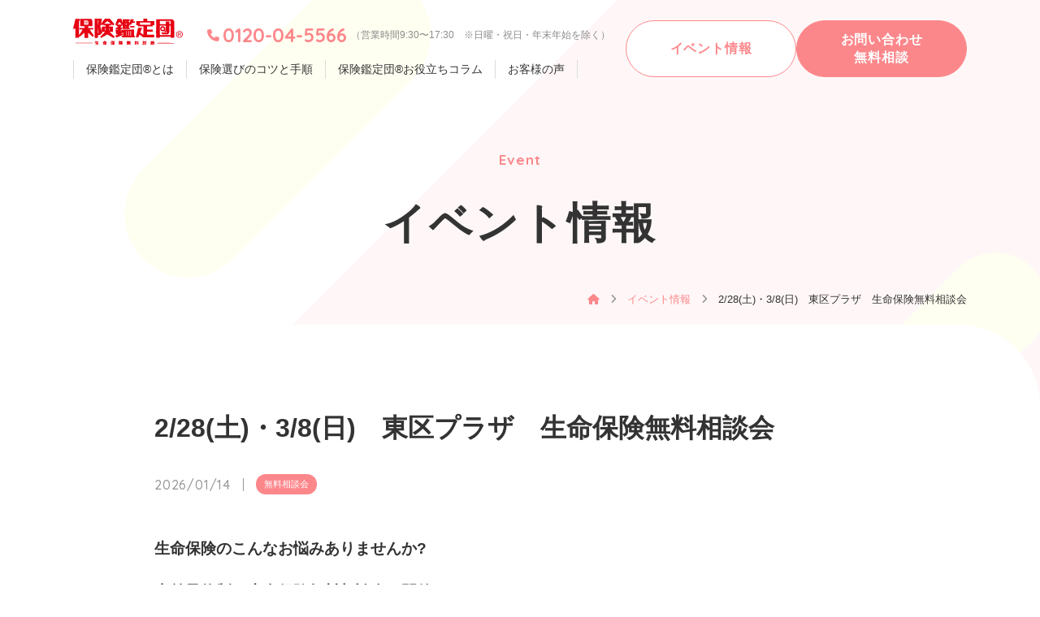

--- FILE ---
content_type: text/html; charset=UTF-8
request_url: https://www.hoken.niigata-mn.co.jp/event/event-373/
body_size: 8044
content:
<!DOCTYPE html>
<html lang="ja">

<head>
  <meta charset="UTF-8">
  <meta name="viewport-extra" content="min-width=375">
  <script type="text/javascript">
  var page_width = 1200;
  var ipad_width = 960;
  var mobile_width = 480;
  if (screen.width <= ipad_width) {
    document.write('<meta name="viewport" content="width=device-width">');
  } else if (screen.width <= mobile_width) {
    document.write('<meta name="viewport" content="width=device-width,initial-scale=1.0">');
  } else if (screen.width < page_width) {
    document.write('<meta name="viewport" content="width=' + page_width + '">');
  } else {
    document.write('<meta name="viewport" content="width=device-width,initial-scale=1.0">');
  }
  </script>
  <link rel="stylesheet" href="https://www.hoken.niigata-mn.co.jp/wp/wp-content/themes/nmnh/css/style.css">
  <link href="https://fonts.googleapis.com/css2?family=Quicksand:wght@500;700&display=swap" rel="stylesheet">
  
	<style>
		.wpcf7-submit{
			display:none;
		}
		.recaptcha-btn{
			display:block;
		}
		.grecaptcha-badge { margin: 10px 0; }
	</style>
	<script type="text/javascript">
		var contactform = [];
		var checkIfCalled = true;
		var renderGoogleInvisibleRecaptchaFront = function() {
			// prevent form submit from enter key
			jQuery("input[name=_wpcf7]").attr("class","formid");
				jQuery('.wpcf7-form').on('keyup keypress', "input", function(e) {
				  var keyCode = e.keyCode || e.which;
				  if (keyCode === 13) {
					e.preventDefault();
					return false;
				  }
				});

			jQuery('.wpcf7-submit').each(function(index){

				var checkexclude = 0;
				var form = jQuery(this).closest('.wpcf7-form');
				var value = jQuery(form).find(".formid").val();
				// check form exclude from invisible recaptcha
								if(checkexclude == 0){
					// Hide the form orig submit button
					form.find('.wpcf7-submit').hide();

					// Fetch class and value of orig submit button
					btnClasses = form.find('.wpcf7-submit').attr('class');
					btnValue = form.find('.wpcf7-submit').attr('value');

					// Add custom button and recaptcha holder

					form.find('.wpcf7-submit').after('<input type="button" id="wpcf-custom-btn-'+index+'" class="'+btnClasses+'  recaptcha-btn recaptcha-btn-type-css" value="'+btnValue+'" title="'+btnValue+'" >');
					form.append('<div class="recaptcha-holder" id="recaptcha-holder-'+index+'"></div>');
					// Recaptcha rendenr from here
					var holderId = grecaptcha.render('recaptcha-holder-'+index,{
								'sitekey':'6LezFjApAAAAAEaa-EMPq2xfMIRIuV6JVwzPZ4NK',
								'size': 'invisible',
								'badge' : 'inline', // possible values: bottomright, bottomleft, inline
								'callback' : function (recaptchaToken) {
									//console.log(recaptchaToken);
									var response=jQuery('#recaptcha-holder-'+index).find('.g-recaptcha-response').val();
									//console.log(response);
									//Remove old response and store new respone
									jQuery('#recaptcha-holder-'+index).parent().find(".respose_post").remove();
									jQuery('#recaptcha-holder-'+index).after('<input type="hidden" name="g-recaptcha-response"  value="'+response+'" class="respose_post">')
									grecaptcha.reset(holderId);

									if(typeof customCF7Validator !== 'undefined'){
										if(!customCF7Validator(form)){
											return;
										}
									}
									// Call default Validator function
									else if(contactFormDefaultValidator(form)){
										return;
									}
									else{
										// hide the custom button and show orig submit button again and submit the form
										jQuery('#wpcf-custom-btn-'+index).hide();
										form.find('input[type=submit]').show();
										form.find("input[type=submit]").click();
										form.find('input[type=submit]').hide();
										jQuery('#wpcf-custom-btn-'+index).attr('style','');
									}
								}
						},false);

					// action call when click on custom button
					jQuery('#wpcf-custom-btn-'+index).click(function(event){
						event.preventDefault();
						// Call custom validator function
						if(typeof customCF7Validator == 'function'){
							if(!customCF7Validator(form)){
								return false;
							}
						}
						// Call default Validator function
						else if(contactFormDefaultValidator(form)){
							return false;
						}
						else if(grecaptcha.getResponse(holderId) != ''){
							grecaptcha.reset(holderId);
						}
						else{
							// execute the recaptcha challenge
							grecaptcha.execute(holderId);
						}
					});
				}
			});
		}
	</script><script  src="https://www.google.com/recaptcha/api.js?onload=renderGoogleInvisibleRecaptchaFront&render=explicit" async defer></script><meta name='robots' content='index, follow, max-image-preview:large, max-snippet:-1, max-video-preview:-1' />

	<!-- This site is optimized with the Yoast SEO plugin v22.5 - https://yoast.com/wordpress/plugins/seo/ -->
	<title>2/28(土)・3/8(日)　東区プラザ　生命保険無料相談会 | 新潟日報メディアネット 保険鑑定団</title>
	<link rel="canonical" href="https://www.hoken.niigata-mn.co.jp/event/event-373/" />
	<meta property="og:locale" content="ja_JP" />
	<meta property="og:type" content="article" />
	<meta property="og:title" content="2/28(土)・3/8(日)　東区プラザ　生命保険無料相談会 | 新潟日報メディアネット 保険鑑定団" />
	<meta property="og:description" content="生命保険のこんなお悩みありませんか? 事前予約制　生命保険無料相談会を開催! ・毎月の保険..." />
	<meta property="og:url" content="https://www.hoken.niigata-mn.co.jp/event/event-373/" />
	<meta property="og:site_name" content="新潟日報メディアネット 保険鑑定団" />
	<meta property="article:modified_time" content="2026-01-14T07:49:29+00:00" />
	<meta property="og:image" content="https://www.hoken.niigata-mn.co.jp/wp/wp-content/uploads/2025/03/dc101d499ec26f4f7adcd4c307b30ca3.jpg" />
	<meta property="og:image:width" content="1137" />
	<meta property="og:image:height" content="682" />
	<meta property="og:image:type" content="image/jpeg" />
	<meta name="twitter:card" content="summary_large_image" />
	<meta name="twitter:label1" content="推定読み取り時間" />
	<meta name="twitter:data1" content="2分" />
	<script type="application/ld+json" class="yoast-schema-graph">{"@context":"https://schema.org","@graph":[{"@type":"WebPage","@id":"https://www.hoken.niigata-mn.co.jp/event/event-373/","url":"https://www.hoken.niigata-mn.co.jp/event/event-373/","name":"2/28(土)・3/8(日)　東区プラザ　生命保険無料相談会 | 新潟日報メディアネット 保険鑑定団","isPartOf":{"@id":"https://www.hoken.niigata-mn.co.jp/#website"},"primaryImageOfPage":{"@id":"https://www.hoken.niigata-mn.co.jp/event/event-373/#primaryimage"},"image":{"@id":"https://www.hoken.niigata-mn.co.jp/event/event-373/#primaryimage"},"thumbnailUrl":"https://www.hoken.niigata-mn.co.jp/wp/wp-content/uploads/2025/03/dc101d499ec26f4f7adcd4c307b30ca3.jpg","datePublished":"2026-01-14T07:00:45+00:00","dateModified":"2026-01-14T07:49:29+00:00","breadcrumb":{"@id":"https://www.hoken.niigata-mn.co.jp/event/event-373/#breadcrumb"},"inLanguage":"ja","potentialAction":[{"@type":"ReadAction","target":["https://www.hoken.niigata-mn.co.jp/event/event-373/"]}]},{"@type":"ImageObject","inLanguage":"ja","@id":"https://www.hoken.niigata-mn.co.jp/event/event-373/#primaryimage","url":"https://www.hoken.niigata-mn.co.jp/wp/wp-content/uploads/2025/03/dc101d499ec26f4f7adcd4c307b30ca3.jpg","contentUrl":"https://www.hoken.niigata-mn.co.jp/wp/wp-content/uploads/2025/03/dc101d499ec26f4f7adcd4c307b30ca3.jpg","width":1137,"height":682},{"@type":"BreadcrumbList","@id":"https://www.hoken.niigata-mn.co.jp/event/event-373/#breadcrumb","itemListElement":[{"@type":"ListItem","position":1,"name":"ホーム","item":"https://www.hoken.niigata-mn.co.jp/"},{"@type":"ListItem","position":2,"name":"イベント情報","item":"https://www.hoken.niigata-mn.co.jp/event/"},{"@type":"ListItem","position":3,"name":"2/28(土)・3/8(日)　東区プラザ　生命保険無料相談会"}]},{"@type":"WebSite","@id":"https://www.hoken.niigata-mn.co.jp/#website","url":"https://www.hoken.niigata-mn.co.jp/","name":"新潟日報メディアネット 保険鑑定団","description":"","potentialAction":[{"@type":"SearchAction","target":{"@type":"EntryPoint","urlTemplate":"https://www.hoken.niigata-mn.co.jp/?s={search_term_string}"},"query-input":"required name=search_term_string"}],"inLanguage":"ja"}]}</script>
	<!-- / Yoast SEO plugin. -->


<link rel='stylesheet' id='contact-form-7-css' href='https://www.hoken.niigata-mn.co.jp/wp/wp-content/plugins/contact-form-7/includes/css/styles.css?ver=5.9.3' type='text/css' media='all' />
<link rel='stylesheet' id='cf7cf-style-css' href='https://www.hoken.niigata-mn.co.jp/wp/wp-content/plugins/cf7-conditional-fields/style.css?ver=2.4.10' type='text/css' media='all' />
<script type="text/javascript" src="https://www.hoken.niigata-mn.co.jp/wp/wp-includes/js/jquery/jquery.min.js?ver=3.7.1" id="jquery-core-js"></script>
<script type="text/javascript" src="https://www.hoken.niigata-mn.co.jp/wp/wp-includes/js/jquery/jquery-migrate.min.js?ver=3.4.1" id="jquery-migrate-js"></script>
<script type="text/javascript" src="https://www.hoken.niigata-mn.co.jp/wp/wp-content/plugins/cf7-invisible-recaptcha/js/cf7_invisible_recaptcha.js?ver=1.2.3" id="cf7_invisible_recaptcha_functions-js"></script>

<link rel='shortlink' href='https://www.hoken.niigata-mn.co.jp/?p=373' />
<link rel="icon" href="https://www.hoken.niigata-mn.co.jp/wp/wp-content/uploads/2024/01/cropped-cropped-favicon-32x32.png" sizes="32x32" />
<link rel="icon" href="https://www.hoken.niigata-mn.co.jp/wp/wp-content/uploads/2024/01/cropped-cropped-favicon-192x192.png" sizes="192x192" />
<link rel="apple-touch-icon" href="https://www.hoken.niigata-mn.co.jp/wp/wp-content/uploads/2024/01/cropped-cropped-favicon-180x180.png" />
<meta name="msapplication-TileImage" content="https://www.hoken.niigata-mn.co.jp/wp/wp-content/uploads/2024/01/cropped-cropped-favicon-270x270.png" />
  <!-- ▼ Google Analytics ▼ -->
<!-- Google tag (gtag.js) -->
<script async src="https://www.googletagmanager.com/gtag/js?id=G-80CM2P3KEZ"></script>
<script>
  window.dataLayer = window.dataLayer || [];
  function gtag(){dataLayer.push(arguments);}
  gtag('js', new Date());

  gtag('config', 'G-80CM2P3KEZ');
</script>
  <!-- ▲ Google Analytics ▲ -->
</head>

<body class="event-template-default single single-event postid-373">

  <header class="b-header-01" id="header">
    <div class="header-wrap">
      <div class="header-inner">
        <div class="header-menu">
          <div class="menu-info">
            <div class="info-logo u-logo-01">
                            <p class="logo-wrap"><a href="https://www.hoken.niigata-mn.co.jp" class="logo-inner"><img
                    src="https://www.hoken.niigata-mn.co.jp/wp/wp-content/themes/nmnh/img/common/logo.svg"
                    alt="保険鑑定団 生命保険無料診断" width="135" height="32"></a></p>
                          </div>
            <div class="info-tel u-tel-01" id="headerMenu">
              <a href="tel:0120-04-5566" class="tel-inner"><span>0120-04-5566</span></a>
              <p class="tel-text">（営業時間9:30〜17:30　※日曜・祝日・年末年始を除く）</p>
            </div>
          </div>
          <nav class="menu-nav">
            <ul class="nav-list">
              <li><a href="https://www.hoken.niigata-mn.co.jp/about/">保険鑑定団&reg;とは</a></li>
              <li><a href="https://www.hoken.niigata-mn.co.jp/point/">保険選びのコツと手順</a></li>
              <li><a href="https://www.hoken.niigata-mn.co.jp/column/">保険鑑定団&reg;お役立ちコラム</a></li>
              <li><a href="https://www.hoken.niigata-mn.co.jp/voice/">お客様の声</a></li>
              <li class="sp-visible"><a href="https://www.hoken.niigata-mn.co.jp/event/">イベント情報</a></li>
              <li class="sp-visible"><a href="https://www.niigata-mn.co.jp/company/" target="_blank">会社案内</a></li>
            </ul>
            <div class="nav-sp">
              <div class="sp-text">
                <p class="sp-text-title">お客様の人生が<br>より豊かなものになるよう、<br><span class="fc-lemon">誠心誠意サポート</span>いたします。</p>
                <p class="sp-text-text">お電話もしくは下記フォームから、<br>お気軽にお問い合わせください。</p>
              </div>
              <div class="sp-link b-bg-02 col2">
                <div class="bg-wrap">
                  <a href="https://www.hoken.niigata-mn.co.jp/contact/" class="bg-inner">
                    <div class="bg-img"><img
                        src="https://www.hoken.niigata-mn.co.jp/wp/wp-content/themes/nmnh/img/top/contact_img_01.jpg"
                        alt="お問い合わせ"></div>
                    <div class="bg-detail">
                      <p class="detail-title">
                        <span class="title-sub">Contact</span>
                        <span class="title-main">お問い合わせ・<br>無料相談お申し込み</span>
                      </p>
                    </div>
                  </a>
                </div>
                <div class="bg-wrap">
                  <a href="https://www.hoken.niigata-mn.co.jp/apply/" class="bg-inner">
                    <div class="bg-img"><img
                        src="https://www.hoken.niigata-mn.co.jp/wp/wp-content/themes/nmnh/img/top/contact_img_02.jpg"
                        alt="お申し込み"></div>
                    <div class="bg-detail">
                      <p class="detail-title">
                        <span class="title-sub">Request</span>
                        <span class="title-main">イベント<br>お申し込み</span>
                      </p>
                    </div>
                  </a>
                </div>
              </div>
              <div class="sp-tel u-tel-01">
                <a href="tel:0120-04-5566" class="tel-inner"><span>0120-04-5566</span></a>
                <p class="tel-text">（営業時間9:30〜17:30　※日曜・祝日・年末年始を除く）</p>
              </div>
            </div>
          </nav>
        </div>
        <div class="header-btn u-btn-01">
          <a href="https://www.hoken.niigata-mn.co.jp/event/" class="btn-inner"><span>イベント情報</span></a>
          <a href="https://www.hoken.niigata-mn.co.jp/contact/"
            class="btn-inner btn-pink"><span>お問い合わせ<br>無料相談</span></a>
        </div>
      </div>
    </div>
  </header><main class="b-main-01" id="contents">
  <section class="sec-single-event">
    <div class="b-title-01">
      <div class="title-wrap">
        <div class="title-inner">
          <span class="title-sub">Event</span>
          <h1 class="title-main">イベント情報</h1>
        </div>
      </div>
      <div class="title-breadcrumb">
        <div class="breadcrumb" vocab="http://schema.org/" typeof="BreadcrumbList">
  <div class="inner"><!-- Breadcrumb NavXT 7.3.0 -->
<span property="itemListElement" typeof="ListItem"><a property="item" typeof="WebPage" title="Go to 新潟日報メディアネット 保険鑑定団." href="https://www.hoken.niigata-mn.co.jp" class="home" ><span property="name">TOP</span></a><meta property="position" content="1"></span><span property="itemListElement" typeof="ListItem"><a property="item" typeof="WebPage" title="イベント情報へ移動する" href="https://www.hoken.niigata-mn.co.jp/event/" class="archive post-event-archive" ><span property="name">イベント情報</span></a><meta property="position" content="2"></span><span property="itemListElement" typeof="ListItem"><span property="name" class="post post-event current-item">2/28(土)・3/8(日)　東区プラザ　生命保険無料相談会</span><meta property="url" content="https://www.hoken.niigata-mn.co.jp/event/event-373"><meta property="position" content="3"></span></div>
</div>      </div>
    </div>
        <section class="sec-single-event-detail b-section-01">
      <div class="wrapper max900">
        <h2 class="u-title-02 fs32 mb30">2/28(土)・3/8(日)　東区プラザ　生命保険無料相談会</h2>
        <div class="b-info-01 mb50">
          <time class="info-time" itemprop="dateCreated datePublished dateModified" datetime="2026-01-14T16:00:45+0900">2026/01/14</time>
                    <div class="info-cat u-cat-01">
                        <span class="cat-inner cat-meeting">無料相談会</span>
                      </div>
                  </div>
        <div class="b-blogdetail-01">
          <p><span style="font-size: 14pt;"><strong><span style="font-family: arial, helvetica, sans-serif;">生命保険のこんなお悩みありませんか?</span></strong></span></p>
<p><span style="font-size: 14pt; font-family: arial, helvetica, sans-serif;"><strong>事前予約制　生命保険無料相談会を開催!</strong></span></p>
<p><span style="font-family: arial, helvetica, sans-serif;">・毎月の保険料が負担。何かいい方法はない？</span></p>
<p><span style="font-family: arial, helvetica, sans-serif;">・生命保険の満期が近い。更新すると高くなってしまう…</span></p>
<p><span style="font-family: arial, helvetica, sans-serif;">・持病があるけど入れる保険はあるの？</span></p>
<p><span style="font-family: arial, helvetica, sans-serif;">・将来のために貯蓄や積み立てをしたい！　などなど</span></p>
<p><span style="font-family: arial, helvetica, sans-serif;">当社のファイナンシャル・プランナーが様々なご相談を承ります。</span></p>
<p><span style="font-family: arial, helvetica, sans-serif;">ご加入の保険証券や保険会社の書類をご持参ください。</span></p>
<p><span style="font-size: 8pt; font-family: arial, helvetica, sans-serif;">※ご予約がなかった場合等諸事情により、急遽開催を中止する場合がありますのでご了承ください。</span></p>
<dl>
<dt></dt>
<dt><span style="font-size: 18pt; font-family: arial, helvetica, sans-serif;"><strong>【日 時】</strong></span></dt>
<dt><span style="font-size: 18pt;"><span style="font-family: arial, helvetica, sans-serif;"><strong>2月28日(土)・3月8日(日)各日</strong></span><span style="font-family: arial, helvetica, sans-serif;"><strong>10:00～17:00</strong></span></span></dt>
<dt></dt>
<dt><span style="font-size: 12pt; font-family: arial, helvetica, sans-serif;">※上記日程でご都合の悪い方は、別の日時にご訪問致します。<br />
お気軽にお問い合わせください。</span></dt>
</dl>
<dl>
<dt></dt>
<dt></dt>
<dt></dt>
<dt><span style="font-size: 18pt; font-family: arial, helvetica, sans-serif;"><strong>【会場】</strong></span></dt>
<dt><span style="font-size: 18pt; font-family: arial, helvetica, sans-serif;"><strong>東区プラザ　講座室６(2/28)、講座室５(3/8)</strong></span></dt>
<dt><span style="font-size: 18pt;"><strong><span style="font-family: arial, helvetica, sans-serif;">新潟市東区下木戸1丁目4番1号（東区役所2階）</span></strong></span></dt>
</dl>
<p><span style="font-family: arial, helvetica, sans-serif;"><strong><span style="font-size: 12pt;">【お申し込み方法】 下記イベントお申込みボタン、または下記フリーダイヤルに前日夕方16時までにご予約ください。</span></strong></span><br />
<span style="font-family: arial, helvetica, sans-serif;"><strong><span style="font-size: 12pt;">TEL　<a href="tel:0120-04-5566">0120-04-5566</a>(日曜祝日を除く9:30～17:30 土曜は12:00～13:00昼休)</span></strong></span></p>
        </div>
                <div class="u-btn-02 col t-center mt100">
                    <a href="https://www.hoken.niigata-mn.co.jp/apply/?postid=373" class="btn-inner"><span>イベントお申し込み</span></a>
                            </div>
                                <div class="b-bg-03 mt70">
          <div class="bg-inner b-blogdetail-01 fs14"><p><span style="font-family: arial, helvetica, sans-serif;">東区プラザ　<a href="https://www.google.co.jp/maps/place/%E6%9D%B1%E5%8C%BA%E3%83%97%E3%83%A9%E3%82%B6/@37.9246545,139.091789,19z/data=!3m1!5s0x5ff4ca37b089250f:0x50eb593956a00fe9!4m14!1m7!3m6!1s0x5ff4ca37b08a7421:0xbb4d8a7ba672f536!2z5p2x5Yy644OX44Op44K2!8m2!3d37.9247913!4d139.0926594!16s%2Fg%2F1tjl5rhk!3m5!1s0x5ff4ca37b08a7421:0xbb4d8a7ba672f536!8m2!3d37.9247913!4d139.0926594!16s%2Fg%2F1tjl5rhk?entry=ttu&amp;g_ep=EgoyMDI2MDEwNy4wIKXMDSoASAFQAw%3D%3D">新潟市東区下木戸1丁目4番1号（東区役所2階）</a></span></p>
<p>&nbsp;</p>
<p>&nbsp;</p>
</div>
        </div>
              </div>
    </section>
    <section class="sec-single-event-other b-section-01 bgc-pale">
      <div class="wrapper">
        <h2 class="u-title-02 t-center fs32 mb50">その他のイベント情報</h2>
                <ul class="b-article-01 col3">
                    <li class="article-wrap">
  <a href="https://www.hoken.niigata-mn.co.jp/event/event-142" class="article-inner">
    <div class="article-img" data-mh="img"><img src="https://www.hoken.niigata-mn.co.jp/wp/wp-content/uploads/2023/12/event_thumb_02.jpg" alt="相談会"></div>
    <div class="article-detail" data-mh="detail">
      <div class="detail-info">
        <time class="info-time" itemprop="dateCreated datePublished dateModified" datetime="2026-01-14T15:00:37+0900">2026/01/14</time>
                <div class="info-cat u-cat-01">
                    <span class="cat-inner cat-seminar">セミナー情報</span>
                  </div>
              </div>
      <h3 class="detail-title">ご退職者のための生命保険のことがよく分かるセミナー　2/28(土)・3/7(土)　新潟ユニゾンプラザ</h3>
      <div class="detail-dl">
                <dl>
          <dt>【場所】</dt>
          <dd>新潟ユニゾンプラザ　４階　小研修室1</dd>
        </dl>
                        <dl>
          <dt>【日時】</dt>
          <dd>2月28日(土)・3月7日(土)10:00～12:00(受付開始9:30)　</dd>
        </dl>
              </div>
    </div>
  </a>
</li>
                    <li class="article-wrap">
  <a href="https://www.hoken.niigata-mn.co.jp/event/event-132" class="article-inner">
    <div class="article-img" data-mh="img"><img src="https://www.hoken.niigata-mn.co.jp/wp/wp-content/uploads/2024/01/DSCF0322-scaled.jpg" alt=""></div>
    <div class="article-detail" data-mh="detail">
      <div class="detail-info">
        <time class="info-time" itemprop="dateCreated datePublished dateModified" datetime="2026-01-14T15:00:21+0900">2026/01/14</time>
                <div class="info-cat u-cat-01">
                    <span class="cat-inner cat-seminar">セミナー情報</span>
                  </div>
              </div>
      <h3 class="detail-title">基礎から学ぶマネーセミナー　3/14(土)　新潟ユニゾンプラザ</h3>
      <div class="detail-dl">
                <dl>
          <dt>【場所】</dt>
          <dd>新潟ユニゾンプラザ　4階小研修室1</dd>
        </dl>
                        <dl>
          <dt>【日時】</dt>
          <dd>3月14日(土)10:00～12:00(受付9:30～)</dd>
        </dl>
              </div>
    </div>
  </a>
</li>
                    <li class="article-wrap">
  <a href="https://www.hoken.niigata-mn.co.jp/event/event-743" class="article-inner">
    <div class="article-img" data-mh="img"><img src="https://www.hoken.niigata-mn.co.jp/wp/wp-content/uploads/2025/03/dc101d499ec26f4f7adcd4c307b30ca3.jpg" alt=""></div>
    <div class="article-detail" data-mh="detail">
      <div class="detail-info">
        <time class="info-time" itemprop="dateCreated datePublished dateModified" datetime="2026-01-14T16:00:57+0900">2026/01/14</time>
                <div class="info-cat u-cat-01">
                    <span class="cat-inner cat-meeting">無料相談会</span>
                  </div>
              </div>
      <h3 class="detail-title">2/28(土)・3/2(月)・5(木)・7(土)　新潟日報メディアネット流通本社　生命保険無料相談会</h3>
      <div class="detail-dl">
                <dl>
          <dt>【場所】</dt>
          <dd>新潟日報メディアネット流通本社</dd>
        </dl>
                        <dl>
          <dt>【日時】</dt>
          <dd>2月28日(土)・3月2日(月)・5日(木)・7日(土)10:00～17:00</dd>
        </dl>
              </div>
    </div>
  </a>
</li>
                  </ul>
        <div class="u-btn-02 col t-center mt50">
          <a href="https://www.hoken.niigata-mn.co.jp/event/" class="btn-inner"><span>一覧へ戻る</span></a>
        </div>
              </div>
    </section>
      </section>
</main>
<footer class="b-footer-01" id="footer">
    <div class="footer-contact">
    <div class="wrapper">
      <h2 class="u-title-01 t-center mb30">お客様の人生が<span class="iblock">より豊かなものになるよう、</span><br class="pc-visible"><span
          class="iblock"><span class="fc-lemon">誠心誠意サポート</span>いたします。</span></h2>
      <div class="u-text-02 mb40">
        <p>お電話もしくは下記フォームから、<span class="iblock">お気軽にお問い合わせください。</span></p>
      </div>
      <div class="b-bg-02 col2">
        <div class="bg-wrap">
          <a href="https://www.hoken.niigata-mn.co.jp/contact/" class="bg-inner">
            <div class="bg-img"><img
                src="https://www.hoken.niigata-mn.co.jp/wp/wp-content/themes/nmnh/img/top/contact_img_01.jpg" alt="お問い合わせ">
            </div>
            <div class="bg-detail">
              <h3 class="detail-title">
                <span class="title-sub">Contact</span>
                <span class="title-main">お問い合わせ・<br>無料相談お申し込み</span>
              </h3>
            </div>
          </a>
        </div>
        <div class="bg-wrap">
          <a href="https://www.hoken.niigata-mn.co.jp/event/" class="bg-inner">
            <div class="bg-img"><img
                src="https://www.hoken.niigata-mn.co.jp/wp/wp-content/themes/nmnh/img/top/contact_img_02.jpg" alt="お申し込み">
            </div>
            <div class="bg-detail">
              <h3 class="detail-title">
                <span class="title-sub">Event</span>
                <span class="title-main">イベント情報</span>
              </h3>
            </div>
          </a>
        </div>
      </div>
      <div class="u-tel-01 t-center mt30">
        <a href="tel:0120-04-5566" class="tel-inner">0120-04-5566</a>
        <p class="tel-text">（受付時間9:30〜17:30　※日曜・祝日・年末年始を除く）</p>
      </div>
    </div>
  </div>
    <div class="footer-wrap">
    <div class="footer-info">
      <div class="info-logo u-logo-01">
        <p class="logo-wrap"><a href="https://www.hoken.niigata-mn.co.jp" class="logo-inner"><img
              src="https://www.hoken.niigata-mn.co.jp/wp/wp-content/themes/nmnh/img/common/logo.svg" alt="保険鑑定団" width="163"
              height="39"></a></p>
      </div>
      <div class="info-address">
        <p>〒950-1125　新潟市西区流通3-1-1<br>「保険鑑定団&reg;」は株式会社新潟日報メディアネットの登録商標です。（登録番号：2017-3147,2017-3148,2017-3149）</p>
      </div>
    </div>
    <div class="footer-nav">
      <ul class="nav-list">
        <li><a href="https://www.hoken.niigata-mn.co.jp/about/">保険鑑定団&reg;とは</a></li>
        <li><a href="https://www.hoken.niigata-mn.co.jp/point/">保険選びのコツと手順</a></li>
        <li><a href="https://www.hoken.niigata-mn.co.jp/column/">保険鑑定団&reg;お役立ちコラム</a></li>
        <li><a href="https://www.hoken.niigata-mn.co.jp/voice/">お客様の声</a></li>
        <li><a href="https://www.hoken.niigata-mn.co.jp/event/">イベント情報</a></li>
      </ul>
    </div>
    <div class="footer-copyright">
      <ul class="copyright-list">
        <li><a href="https://www.niigata-mn.co.jp/company/" target="_blank">会社案内</a></li>
        <li><a href="https://www.hoken.niigata-mn.co.jp/policy//">勧誘方針</a></li>
        <li><a href="https://www.hoken.niigata-mn.co.jp/operation/">お客様本位の業務運営方針</a></li>
        <li><a href="https://www.niigata-mn.co.jp/guidelines/privacy/" target="_blank">個人情報保護方針</a></li>
      </ul>
      <div class="copyright-text">©Niigata Nippo Media Net Corp. All Right Reserved</div>
    </div>
  </div>
  <div class="u-fix-01">
    <a href="#header" class="fix-inner"></a>
  </div>
</footer>

<script src="https://www.hoken.niigata-mn.co.jp/wp/wp-content/themes/nmnh/js/jquery-3.6.0.min.js"></script>
<script src="https://www.hoken.niigata-mn.co.jp/wp/wp-content/themes/nmnh/js/jquery-migrate-3.3.2.min.js"></script>
<script src="https://www.hoken.niigata-mn.co.jp/wp/wp-content/themes/nmnh/js/common-min.js"></script>

<script type="text/javascript">
  document.addEventListener('wpcf7mailsent', function(event) {
    var url = location.href;
    if (url.match('/apply')) {
      location.href = "https://www.hoken.niigata-mn.co.jp/apply/thanks/";
    } else {
      location.href = "https://www.hoken.niigata-mn.co.jp/contact/thanks/";
    }
  }, false);

</script>
<script type="text/javascript" src="https://www.hoken.niigata-mn.co.jp/wp/wp-content/plugins/contact-form-7/includes/swv/js/index.js?ver=5.9.3" id="swv-js"></script>
<script type="text/javascript" id="contact-form-7-js-extra">
/* <![CDATA[ */
var wpcf7 = {"api":{"root":"https:\/\/www.hoken.niigata-mn.co.jp\/wp-json\/","namespace":"contact-form-7\/v1"}};
/* ]]> */
</script>
<script type="text/javascript" src="https://www.hoken.niigata-mn.co.jp/wp/wp-content/plugins/contact-form-7/includes/js/index.js?ver=5.9.3" id="contact-form-7-js"></script>
<script type="text/javascript" id="wpcf7cf-scripts-js-extra">
/* <![CDATA[ */
var wpcf7cf_global_settings = {"ajaxurl":"https:\/\/www.hoken.niigata-mn.co.jp\/wp\/wp-admin\/admin-ajax.php"};
/* ]]> */
</script>
<script type="text/javascript" src="https://www.hoken.niigata-mn.co.jp/wp/wp-content/plugins/cf7-conditional-fields/js/scripts.js?ver=2.4.10" id="wpcf7cf-scripts-js"></script>

</body>

</html>

--- FILE ---
content_type: text/css
request_url: https://www.hoken.niigata-mn.co.jp/wp/wp-content/themes/nmnh/css/style.css
body_size: 45465
content:
@charset "UTF-8";
/*!
 * Font Awesome Free 6.5.0 by @fontawesome - https://fontawesome.com
 * License - https://fontawesome.com/license/free (Icons: CC BY 4.0, Fonts: SIL OFL 1.1, Code: MIT License)
 * Copyright 2023 Fonticons, Inc.
 */.fa{font-family:var(--fa-style-family,"Font Awesome 6 Free");font-weight:var(--fa-style,900)}.fa,.fa-brands,.fa-classic,.fa-regular,.fa-sharp,.fa-solid,.fab,.far,.fas{-moz-osx-font-smoothing:grayscale;-webkit-font-smoothing:antialiased;display:var(--fa-display,inline-block);font-style:normal;font-variant:normal;line-height:1;text-rendering:auto}.fa-classic,.fa-regular,.fa-solid,.far,.fas{font-family:"Font Awesome 6 Free"}.fa-brands,.fab{font-family:"Font Awesome 6 Brands"}.fa-1x{font-size:1em}.fa-2x{font-size:2em}.fa-3x{font-size:3em}.fa-4x{font-size:4em}.fa-5x{font-size:5em}.fa-6x{font-size:6em}.fa-7x{font-size:7em}.fa-8x{font-size:8em}.fa-9x{font-size:9em}.fa-10x{font-size:10em}.fa-2xs{font-size:0.625em;line-height:0.1em;vertical-align:0.225em}.fa-xs{font-size:0.75em;line-height:0.0833333337em;vertical-align:0.125em}.fa-sm{font-size:0.875em;line-height:0.0714285718em;vertical-align:0.0535714295em}.fa-lg{font-size:1.25em;line-height:0.05em;vertical-align:-0.075em}.fa-xl{font-size:1.5em;line-height:0.0416666682em;vertical-align:-0.125em}.fa-2xl{font-size:2em;line-height:0.03125em;vertical-align:-0.1875em}.fa-fw{text-align:center;width:1.25em}.fa-ul{list-style-type:none;margin-left:var(--fa-li-margin,2.5em);padding-left:0}.fa-ul>li{position:relative}.fa-li{left:calc(var(--fa-li-width, 2em) * -1);position:absolute;text-align:center;width:var(--fa-li-width,2em);line-height:inherit}.fa-border{border-color:var(--fa-border-color,#eee);border-radius:var(--fa-border-radius,0.1em);border-style:var(--fa-border-style,solid);border-width:var(--fa-border-width,0.08em);padding:var(--fa-border-padding,0.2em 0.25em 0.15em)}.fa-pull-left{float:left;margin-right:var(--fa-pull-margin,0.3em)}.fa-pull-right{float:right;margin-left:var(--fa-pull-margin,0.3em)}.fa-beat{-webkit-animation-name:fa-beat;animation-name:fa-beat;-webkit-animation-delay:var(--fa-animation-delay,0s);animation-delay:var(--fa-animation-delay,0s);-webkit-animation-direction:var(--fa-animation-direction,normal);animation-direction:var(--fa-animation-direction,normal);-webkit-animation-duration:var(--fa-animation-duration,1s);animation-duration:var(--fa-animation-duration,1s);-webkit-animation-iteration-count:var(--fa-animation-iteration-count,infinite);animation-iteration-count:var(--fa-animation-iteration-count,infinite);-webkit-animation-timing-function:var(--fa-animation-timing,ease-in-out);animation-timing-function:var(--fa-animation-timing,ease-in-out)}.fa-bounce{-webkit-animation-name:fa-bounce;animation-name:fa-bounce;-webkit-animation-delay:var(--fa-animation-delay,0s);animation-delay:var(--fa-animation-delay,0s);-webkit-animation-direction:var(--fa-animation-direction,normal);animation-direction:var(--fa-animation-direction,normal);-webkit-animation-duration:var(--fa-animation-duration,1s);animation-duration:var(--fa-animation-duration,1s);-webkit-animation-iteration-count:var(--fa-animation-iteration-count,infinite);animation-iteration-count:var(--fa-animation-iteration-count,infinite);-webkit-animation-timing-function:var(--fa-animation-timing,cubic-bezier(0.28,0.84,0.42,1));animation-timing-function:var(--fa-animation-timing,cubic-bezier(0.28,0.84,0.42,1))}.fa-fade{-webkit-animation-name:fa-fade;animation-name:fa-fade;-webkit-animation-delay:var(--fa-animation-delay,0s);animation-delay:var(--fa-animation-delay,0s);-webkit-animation-direction:var(--fa-animation-direction,normal);animation-direction:var(--fa-animation-direction,normal);-webkit-animation-duration:var(--fa-animation-duration,1s);animation-duration:var(--fa-animation-duration,1s);-webkit-animation-iteration-count:var(--fa-animation-iteration-count,infinite);animation-iteration-count:var(--fa-animation-iteration-count,infinite);-webkit-animation-timing-function:var(--fa-animation-timing,cubic-bezier(0.4,0,0.6,1));animation-timing-function:var(--fa-animation-timing,cubic-bezier(0.4,0,0.6,1))}.fa-beat-fade{-webkit-animation-name:fa-beat-fade;animation-name:fa-beat-fade;-webkit-animation-delay:var(--fa-animation-delay,0s);animation-delay:var(--fa-animation-delay,0s);-webkit-animation-direction:var(--fa-animation-direction,normal);animation-direction:var(--fa-animation-direction,normal);-webkit-animation-duration:var(--fa-animation-duration,1s);animation-duration:var(--fa-animation-duration,1s);-webkit-animation-iteration-count:var(--fa-animation-iteration-count,infinite);animation-iteration-count:var(--fa-animation-iteration-count,infinite);-webkit-animation-timing-function:var(--fa-animation-timing,cubic-bezier(0.4,0,0.6,1));animation-timing-function:var(--fa-animation-timing,cubic-bezier(0.4,0,0.6,1))}.fa-flip{-webkit-animation-name:fa-flip;animation-name:fa-flip;-webkit-animation-delay:var(--fa-animation-delay,0s);animation-delay:var(--fa-animation-delay,0s);-webkit-animation-direction:var(--fa-animation-direction,normal);animation-direction:var(--fa-animation-direction,normal);-webkit-animation-duration:var(--fa-animation-duration,1s);animation-duration:var(--fa-animation-duration,1s);-webkit-animation-iteration-count:var(--fa-animation-iteration-count,infinite);animation-iteration-count:var(--fa-animation-iteration-count,infinite);-webkit-animation-timing-function:var(--fa-animation-timing,ease-in-out);animation-timing-function:var(--fa-animation-timing,ease-in-out)}.fa-shake{-webkit-animation-name:fa-shake;animation-name:fa-shake;-webkit-animation-delay:var(--fa-animation-delay,0s);animation-delay:var(--fa-animation-delay,0s);-webkit-animation-direction:var(--fa-animation-direction,normal);animation-direction:var(--fa-animation-direction,normal);-webkit-animation-duration:var(--fa-animation-duration,1s);animation-duration:var(--fa-animation-duration,1s);-webkit-animation-iteration-count:var(--fa-animation-iteration-count,infinite);animation-iteration-count:var(--fa-animation-iteration-count,infinite);-webkit-animation-timing-function:var(--fa-animation-timing,linear);animation-timing-function:var(--fa-animation-timing,linear)}.fa-spin{-webkit-animation-name:fa-spin;animation-name:fa-spin;-webkit-animation-delay:var(--fa-animation-delay,0s);animation-delay:var(--fa-animation-delay,0s);-webkit-animation-direction:var(--fa-animation-direction,normal);animation-direction:var(--fa-animation-direction,normal);-webkit-animation-duration:var(--fa-animation-duration,2s);animation-duration:var(--fa-animation-duration,2s);-webkit-animation-iteration-count:var(--fa-animation-iteration-count,infinite);animation-iteration-count:var(--fa-animation-iteration-count,infinite);-webkit-animation-timing-function:var(--fa-animation-timing,linear);animation-timing-function:var(--fa-animation-timing,linear)}.fa-spin-reverse{--fa-animation-direction:reverse}.fa-pulse,.fa-spin-pulse{-webkit-animation-name:fa-spin;animation-name:fa-spin;-webkit-animation-direction:var(--fa-animation-direction,normal);animation-direction:var(--fa-animation-direction,normal);-webkit-animation-duration:var(--fa-animation-duration,1s);animation-duration:var(--fa-animation-duration,1s);-webkit-animation-iteration-count:var(--fa-animation-iteration-count,infinite);animation-iteration-count:var(--fa-animation-iteration-count,infinite);-webkit-animation-timing-function:var(--fa-animation-timing,steps(8));animation-timing-function:var(--fa-animation-timing,steps(8))}@media (prefers-reduced-motion:reduce){.fa-beat,.fa-beat-fade,.fa-bounce,.fa-fade,.fa-flip,.fa-pulse,.fa-shake,.fa-spin,.fa-spin-pulse{-webkit-animation-delay:-1ms;animation-delay:-1ms;-webkit-animation-duration:1ms;animation-duration:1ms;-webkit-animation-iteration-count:1;animation-iteration-count:1;-webkit-transition-delay:0s;transition-delay:0s;-webkit-transition-duration:0s;transition-duration:0s}}@-webkit-keyframes fa-beat{0%,90%{-webkit-transform:scale(1);transform:scale(1)}45%{-webkit-transform:scale(var(--fa-beat-scale,1.25));transform:scale(var(--fa-beat-scale,1.25))}}@keyframes fa-beat{0%,90%{-webkit-transform:scale(1);transform:scale(1)}45%{-webkit-transform:scale(var(--fa-beat-scale,1.25));transform:scale(var(--fa-beat-scale,1.25))}}@-webkit-keyframes fa-bounce{0%{-webkit-transform:scale(1,1) translateY(0);transform:scale(1,1) translateY(0)}10%{-webkit-transform:scale(var(--fa-bounce-start-scale-x,1.1),var(--fa-bounce-start-scale-y,0.9)) translateY(0);transform:scale(var(--fa-bounce-start-scale-x,1.1),var(--fa-bounce-start-scale-y,0.9)) translateY(0)}30%{-webkit-transform:scale(var(--fa-bounce-jump-scale-x,0.9),var(--fa-bounce-jump-scale-y,1.1)) translateY(var(--fa-bounce-height,-0.5em));transform:scale(var(--fa-bounce-jump-scale-x,0.9),var(--fa-bounce-jump-scale-y,1.1)) translateY(var(--fa-bounce-height,-0.5em))}50%{-webkit-transform:scale(var(--fa-bounce-land-scale-x,1.05),var(--fa-bounce-land-scale-y,0.95)) translateY(0);transform:scale(var(--fa-bounce-land-scale-x,1.05),var(--fa-bounce-land-scale-y,0.95)) translateY(0)}57%{-webkit-transform:scale(1,1) translateY(var(--fa-bounce-rebound,-0.125em));transform:scale(1,1) translateY(var(--fa-bounce-rebound,-0.125em))}64%{-webkit-transform:scale(1,1) translateY(0);transform:scale(1,1) translateY(0)}to{-webkit-transform:scale(1,1) translateY(0);transform:scale(1,1) translateY(0)}}@keyframes fa-bounce{0%{-webkit-transform:scale(1,1) translateY(0);transform:scale(1,1) translateY(0)}10%{-webkit-transform:scale(var(--fa-bounce-start-scale-x,1.1),var(--fa-bounce-start-scale-y,0.9)) translateY(0);transform:scale(var(--fa-bounce-start-scale-x,1.1),var(--fa-bounce-start-scale-y,0.9)) translateY(0)}30%{-webkit-transform:scale(var(--fa-bounce-jump-scale-x,0.9),var(--fa-bounce-jump-scale-y,1.1)) translateY(var(--fa-bounce-height,-0.5em));transform:scale(var(--fa-bounce-jump-scale-x,0.9),var(--fa-bounce-jump-scale-y,1.1)) translateY(var(--fa-bounce-height,-0.5em))}50%{-webkit-transform:scale(var(--fa-bounce-land-scale-x,1.05),var(--fa-bounce-land-scale-y,0.95)) translateY(0);transform:scale(var(--fa-bounce-land-scale-x,1.05),var(--fa-bounce-land-scale-y,0.95)) translateY(0)}57%{-webkit-transform:scale(1,1) translateY(var(--fa-bounce-rebound,-0.125em));transform:scale(1,1) translateY(var(--fa-bounce-rebound,-0.125em))}64%{-webkit-transform:scale(1,1) translateY(0);transform:scale(1,1) translateY(0)}to{-webkit-transform:scale(1,1) translateY(0);transform:scale(1,1) translateY(0)}}@-webkit-keyframes fa-fade{50%{opacity:var(--fa-fade-opacity,0.4)}}@keyframes fa-fade{50%{opacity:var(--fa-fade-opacity,0.4)}}@-webkit-keyframes fa-beat-fade{0%,to{opacity:var(--fa-beat-fade-opacity,0.4);-webkit-transform:scale(1);transform:scale(1)}50%{opacity:1;-webkit-transform:scale(var(--fa-beat-fade-scale,1.125));transform:scale(var(--fa-beat-fade-scale,1.125))}}@keyframes fa-beat-fade{0%,to{opacity:var(--fa-beat-fade-opacity,0.4);-webkit-transform:scale(1);transform:scale(1)}50%{opacity:1;-webkit-transform:scale(var(--fa-beat-fade-scale,1.125));transform:scale(var(--fa-beat-fade-scale,1.125))}}@-webkit-keyframes fa-flip{50%{-webkit-transform:rotate3d(var(--fa-flip-x,0),var(--fa-flip-y,1),var(--fa-flip-z,0),var(--fa-flip-angle,-180deg));transform:rotate3d(var(--fa-flip-x,0),var(--fa-flip-y,1),var(--fa-flip-z,0),var(--fa-flip-angle,-180deg))}}@keyframes fa-flip{50%{-webkit-transform:rotate3d(var(--fa-flip-x,0),var(--fa-flip-y,1),var(--fa-flip-z,0),var(--fa-flip-angle,-180deg));transform:rotate3d(var(--fa-flip-x,0),var(--fa-flip-y,1),var(--fa-flip-z,0),var(--fa-flip-angle,-180deg))}}@-webkit-keyframes fa-shake{0%{-webkit-transform:rotate(-15deg);transform:rotate(-15deg)}4%{-webkit-transform:rotate(15deg);transform:rotate(15deg)}24%,8%{-webkit-transform:rotate(-18deg);transform:rotate(-18deg)}12%,28%{-webkit-transform:rotate(18deg);transform:rotate(18deg)}16%{-webkit-transform:rotate(-22deg);transform:rotate(-22deg)}20%{-webkit-transform:rotate(22deg);transform:rotate(22deg)}32%{-webkit-transform:rotate(-12deg);transform:rotate(-12deg)}36%{-webkit-transform:rotate(12deg);transform:rotate(12deg)}40%,to{-webkit-transform:rotate(0deg);transform:rotate(0deg)}}@keyframes fa-shake{0%{-webkit-transform:rotate(-15deg);transform:rotate(-15deg)}4%{-webkit-transform:rotate(15deg);transform:rotate(15deg)}24%,8%{-webkit-transform:rotate(-18deg);transform:rotate(-18deg)}12%,28%{-webkit-transform:rotate(18deg);transform:rotate(18deg)}16%{-webkit-transform:rotate(-22deg);transform:rotate(-22deg)}20%{-webkit-transform:rotate(22deg);transform:rotate(22deg)}32%{-webkit-transform:rotate(-12deg);transform:rotate(-12deg)}36%{-webkit-transform:rotate(12deg);transform:rotate(12deg)}40%,to{-webkit-transform:rotate(0deg);transform:rotate(0deg)}}@-webkit-keyframes fa-spin{0%{-webkit-transform:rotate(0deg);transform:rotate(0deg)}to{-webkit-transform:rotate(360deg);transform:rotate(360deg)}}@keyframes fa-spin{0%{-webkit-transform:rotate(0deg);transform:rotate(0deg)}to{-webkit-transform:rotate(360deg);transform:rotate(360deg)}}.fa-rotate-90{-webkit-transform:rotate(90deg);-ms-transform:rotate(90deg);transform:rotate(90deg)}.fa-rotate-180{-webkit-transform:rotate(180deg);-ms-transform:rotate(180deg);transform:rotate(180deg)}.fa-rotate-270{-webkit-transform:rotate(270deg);-ms-transform:rotate(270deg);transform:rotate(270deg)}.fa-flip-horizontal{-webkit-transform:scale(-1,1);-ms-transform:scale(-1,1);transform:scale(-1,1)}.fa-flip-vertical{-webkit-transform:scale(1,-1);-ms-transform:scale(1,-1);transform:scale(1,-1)}.fa-flip-both,.fa-flip-horizontal.fa-flip-vertical{-webkit-transform:scale(-1,-1);-ms-transform:scale(-1,-1);transform:scale(-1,-1)}.fa-rotate-by{-webkit-transform:rotate(var(--fa-rotate-angle,none));-ms-transform:rotate(var(--fa-rotate-angle,none));transform:rotate(var(--fa-rotate-angle,none))}.fa-stack{display:inline-block;height:2em;line-height:2em;position:relative;vertical-align:middle;width:2.5em}.fa-stack-1x,.fa-stack-2x{left:0;position:absolute;text-align:center;width:100%;z-index:var(--fa-stack-z-index,auto)}.fa-stack-1x{line-height:inherit}.fa-stack-2x{font-size:2em}.fa-inverse{color:var(--fa-inverse,#fff)}.fa-0:before{content:"\30 "}.fa-1:before{content:"\31 "}.fa-2:before{content:"\32 "}.fa-3:before{content:"\33 "}.fa-4:before{content:"\34 "}.fa-5:before{content:"\35 "}.fa-6:before{content:"\36 "}.fa-7:before{content:"\37 "}.fa-8:before{content:"\38 "}.fa-9:before{content:"\39 "}.fa-fill-drip:before{content:"\f576"}.fa-arrows-to-circle:before{content:"\e4bd"}.fa-circle-chevron-right:before{content:"\f138"}.fa-chevron-circle-right:before{content:"\f138"}.fa-at:before{content:"\@"}.fa-trash-can:before{content:"\f2ed"}.fa-trash-alt:before{content:"\f2ed"}.fa-text-height:before{content:"\f034"}.fa-user-xmark:before{content:"\f235"}.fa-user-times:before{content:"\f235"}.fa-stethoscope:before{content:"\f0f1"}.fa-message:before{content:"\f27a"}.fa-comment-alt:before{content:"\f27a"}.fa-info:before{content:"\f129"}.fa-down-left-and-up-right-to-center:before{content:"\f422"}.fa-compress-alt:before{content:"\f422"}.fa-explosion:before{content:"\e4e9"}.fa-file-lines:before{content:"\f15c"}.fa-file-alt:before{content:"\f15c"}.fa-file-text:before{content:"\f15c"}.fa-wave-square:before{content:"\f83e"}.fa-ring:before{content:"\f70b"}.fa-building-un:before{content:"\e4d9"}.fa-dice-three:before{content:"\f527"}.fa-calendar-days:before{content:"\f073"}.fa-calendar-alt:before{content:"\f073"}.fa-anchor-circle-check:before{content:"\e4aa"}.fa-building-circle-arrow-right:before{content:"\e4d1"}.fa-volleyball:before{content:"\f45f"}.fa-volleyball-ball:before{content:"\f45f"}.fa-arrows-up-to-line:before{content:"\e4c2"}.fa-sort-down:before{content:"\f0dd"}.fa-sort-desc:before{content:"\f0dd"}.fa-circle-minus:before{content:"\f056"}.fa-minus-circle:before{content:"\f056"}.fa-door-open:before{content:"\f52b"}.fa-right-from-bracket:before{content:"\f2f5"}.fa-sign-out-alt:before{content:"\f2f5"}.fa-atom:before{content:"\f5d2"}.fa-soap:before{content:"\e06e"}.fa-icons:before{content:"\f86d"}.fa-heart-music-camera-bolt:before{content:"\f86d"}.fa-microphone-lines-slash:before{content:"\f539"}.fa-microphone-alt-slash:before{content:"\f539"}.fa-bridge-circle-check:before{content:"\e4c9"}.fa-pump-medical:before{content:"\e06a"}.fa-fingerprint:before{content:"\f577"}.fa-hand-point-right:before{content:"\f0a4"}.fa-magnifying-glass-location:before{content:"\f689"}.fa-search-location:before{content:"\f689"}.fa-forward-step:before{content:"\f051"}.fa-step-forward:before{content:"\f051"}.fa-face-smile-beam:before{content:"\f5b8"}.fa-smile-beam:before{content:"\f5b8"}.fa-flag-checkered:before{content:"\f11e"}.fa-football:before{content:"\f44e"}.fa-football-ball:before{content:"\f44e"}.fa-school-circle-exclamation:before{content:"\e56c"}.fa-crop:before{content:"\f125"}.fa-angles-down:before{content:"\f103"}.fa-angle-double-down:before{content:"\f103"}.fa-users-rectangle:before{content:"\e594"}.fa-people-roof:before{content:"\e537"}.fa-people-line:before{content:"\e534"}.fa-beer-mug-empty:before{content:"\f0fc"}.fa-beer:before{content:"\f0fc"}.fa-diagram-predecessor:before{content:"\e477"}.fa-arrow-up-long:before{content:"\f176"}.fa-long-arrow-up:before{content:"\f176"}.fa-fire-flame-simple:before{content:"\f46a"}.fa-burn:before{content:"\f46a"}.fa-person:before{content:"\f183"}.fa-male:before{content:"\f183"}.fa-laptop:before{content:"\f109"}.fa-file-csv:before{content:"\f6dd"}.fa-menorah:before{content:"\f676"}.fa-truck-plane:before{content:"\e58f"}.fa-record-vinyl:before{content:"\f8d9"}.fa-face-grin-stars:before{content:"\f587"}.fa-grin-stars:before{content:"\f587"}.fa-bong:before{content:"\f55c"}.fa-spaghetti-monster-flying:before{content:"\f67b"}.fa-pastafarianism:before{content:"\f67b"}.fa-arrow-down-up-across-line:before{content:"\e4af"}.fa-spoon:before{content:"\f2e5"}.fa-utensil-spoon:before{content:"\f2e5"}.fa-jar-wheat:before{content:"\e517"}.fa-envelopes-bulk:before{content:"\f674"}.fa-mail-bulk:before{content:"\f674"}.fa-file-circle-exclamation:before{content:"\e4eb"}.fa-circle-h:before{content:"\f47e"}.fa-hospital-symbol:before{content:"\f47e"}.fa-pager:before{content:"\f815"}.fa-address-book:before{content:"\f2b9"}.fa-contact-book:before{content:"\f2b9"}.fa-strikethrough:before{content:"\f0cc"}.fa-k:before{content:"K"}.fa-landmark-flag:before{content:"\e51c"}.fa-pencil:before{content:"\f303"}.fa-pencil-alt:before{content:"\f303"}.fa-backward:before{content:"\f04a"}.fa-caret-right:before{content:"\f0da"}.fa-comments:before{content:"\f086"}.fa-paste:before{content:"\f0ea"}.fa-file-clipboard:before{content:"\f0ea"}.fa-code-pull-request:before{content:"\e13c"}.fa-clipboard-list:before{content:"\f46d"}.fa-truck-ramp-box:before{content:"\f4de"}.fa-truck-loading:before{content:"\f4de"}.fa-user-check:before{content:"\f4fc"}.fa-vial-virus:before{content:"\e597"}.fa-sheet-plastic:before{content:"\e571"}.fa-blog:before{content:"\f781"}.fa-user-ninja:before{content:"\f504"}.fa-person-arrow-up-from-line:before{content:"\e539"}.fa-scroll-torah:before{content:"\f6a0"}.fa-torah:before{content:"\f6a0"}.fa-broom-ball:before{content:"\f458"}.fa-quidditch:before{content:"\f458"}.fa-quidditch-broom-ball:before{content:"\f458"}.fa-toggle-off:before{content:"\f204"}.fa-box-archive:before{content:"\f187"}.fa-archive:before{content:"\f187"}.fa-person-drowning:before{content:"\e545"}.fa-arrow-down-9-1:before{content:"\f886"}.fa-sort-numeric-desc:before{content:"\f886"}.fa-sort-numeric-down-alt:before{content:"\f886"}.fa-face-grin-tongue-squint:before{content:"\f58a"}.fa-grin-tongue-squint:before{content:"\f58a"}.fa-spray-can:before{content:"\f5bd"}.fa-truck-monster:before{content:"\f63b"}.fa-w:before{content:"W"}.fa-earth-africa:before{content:"\f57c"}.fa-globe-africa:before{content:"\f57c"}.fa-rainbow:before{content:"\f75b"}.fa-circle-notch:before{content:"\f1ce"}.fa-tablet-screen-button:before{content:"\f3fa"}.fa-tablet-alt:before{content:"\f3fa"}.fa-paw:before{content:"\f1b0"}.fa-cloud:before{content:"\f0c2"}.fa-trowel-bricks:before{content:"\e58a"}.fa-face-flushed:before{content:"\f579"}.fa-flushed:before{content:"\f579"}.fa-hospital-user:before{content:"\f80d"}.fa-tent-arrow-left-right:before{content:"\e57f"}.fa-gavel:before{content:"\f0e3"}.fa-legal:before{content:"\f0e3"}.fa-binoculars:before{content:"\f1e5"}.fa-microphone-slash:before{content:"\f131"}.fa-box-tissue:before{content:"\e05b"}.fa-motorcycle:before{content:"\f21c"}.fa-bell-concierge:before{content:"\f562"}.fa-concierge-bell:before{content:"\f562"}.fa-pen-ruler:before{content:"\f5ae"}.fa-pencil-ruler:before{content:"\f5ae"}.fa-people-arrows:before{content:"\e068"}.fa-people-arrows-left-right:before{content:"\e068"}.fa-mars-and-venus-burst:before{content:"\e523"}.fa-square-caret-right:before{content:"\f152"}.fa-caret-square-right:before{content:"\f152"}.fa-scissors:before{content:"\f0c4"}.fa-cut:before{content:"\f0c4"}.fa-sun-plant-wilt:before{content:"\e57a"}.fa-toilets-portable:before{content:"\e584"}.fa-hockey-puck:before{content:"\f453"}.fa-table:before{content:"\f0ce"}.fa-magnifying-glass-arrow-right:before{content:"\e521"}.fa-tachograph-digital:before{content:"\f566"}.fa-digital-tachograph:before{content:"\f566"}.fa-users-slash:before{content:"\e073"}.fa-clover:before{content:"\e139"}.fa-reply:before{content:"\f3e5"}.fa-mail-reply:before{content:"\f3e5"}.fa-star-and-crescent:before{content:"\f699"}.fa-house-fire:before{content:"\e50c"}.fa-square-minus:before{content:"\f146"}.fa-minus-square:before{content:"\f146"}.fa-helicopter:before{content:"\f533"}.fa-compass:before{content:"\f14e"}.fa-square-caret-down:before{content:"\f150"}.fa-caret-square-down:before{content:"\f150"}.fa-file-circle-question:before{content:"\e4ef"}.fa-laptop-code:before{content:"\f5fc"}.fa-swatchbook:before{content:"\f5c3"}.fa-prescription-bottle:before{content:"\f485"}.fa-bars:before{content:"\f0c9"}.fa-navicon:before{content:"\f0c9"}.fa-people-group:before{content:"\e533"}.fa-hourglass-end:before{content:"\f253"}.fa-hourglass-3:before{content:"\f253"}.fa-heart-crack:before{content:"\f7a9"}.fa-heart-broken:before{content:"\f7a9"}.fa-square-up-right:before{content:"\f360"}.fa-external-link-square-alt:before{content:"\f360"}.fa-face-kiss-beam:before{content:"\f597"}.fa-kiss-beam:before{content:"\f597"}.fa-film:before{content:"\f008"}.fa-ruler-horizontal:before{content:"\f547"}.fa-people-robbery:before{content:"\e536"}.fa-lightbulb:before{content:"\f0eb"}.fa-caret-left:before{content:"\f0d9"}.fa-circle-exclamation:before{content:"\f06a"}.fa-exclamation-circle:before{content:"\f06a"}.fa-school-circle-xmark:before{content:"\e56d"}.fa-arrow-right-from-bracket:before{content:"\f08b"}.fa-sign-out:before{content:"\f08b"}.fa-circle-chevron-down:before{content:"\f13a"}.fa-chevron-circle-down:before{content:"\f13a"}.fa-unlock-keyhole:before{content:"\f13e"}.fa-unlock-alt:before{content:"\f13e"}.fa-cloud-showers-heavy:before{content:"\f740"}.fa-headphones-simple:before{content:"\f58f"}.fa-headphones-alt:before{content:"\f58f"}.fa-sitemap:before{content:"\f0e8"}.fa-circle-dollar-to-slot:before{content:"\f4b9"}.fa-donate:before{content:"\f4b9"}.fa-memory:before{content:"\f538"}.fa-road-spikes:before{content:"\e568"}.fa-fire-burner:before{content:"\e4f1"}.fa-flag:before{content:"\f024"}.fa-hanukiah:before{content:"\f6e6"}.fa-feather:before{content:"\f52d"}.fa-volume-low:before{content:"\f027"}.fa-volume-down:before{content:"\f027"}.fa-comment-slash:before{content:"\f4b3"}.fa-cloud-sun-rain:before{content:"\f743"}.fa-compress:before{content:"\f066"}.fa-wheat-awn:before{content:"\e2cd"}.fa-wheat-alt:before{content:"\e2cd"}.fa-ankh:before{content:"\f644"}.fa-hands-holding-child:before{content:"\e4fa"}.fa-asterisk:before{content:"\*"}.fa-square-check:before{content:"\f14a"}.fa-check-square:before{content:"\f14a"}.fa-peseta-sign:before{content:"\e221"}.fa-heading:before{content:"\f1dc"}.fa-header:before{content:"\f1dc"}.fa-ghost:before{content:"\f6e2"}.fa-list:before{content:"\f03a"}.fa-list-squares:before{content:"\f03a"}.fa-square-phone-flip:before{content:"\f87b"}.fa-phone-square-alt:before{content:"\f87b"}.fa-cart-plus:before{content:"\f217"}.fa-gamepad:before{content:"\f11b"}.fa-circle-dot:before{content:"\f192"}.fa-dot-circle:before{content:"\f192"}.fa-face-dizzy:before{content:"\f567"}.fa-dizzy:before{content:"\f567"}.fa-egg:before{content:"\f7fb"}.fa-house-medical-circle-xmark:before{content:"\e513"}.fa-campground:before{content:"\f6bb"}.fa-folder-plus:before{content:"\f65e"}.fa-futbol:before{content:"\f1e3"}.fa-futbol-ball:before{content:"\f1e3"}.fa-soccer-ball:before{content:"\f1e3"}.fa-paintbrush:before{content:"\f1fc"}.fa-paint-brush:before{content:"\f1fc"}.fa-lock:before{content:"\f023"}.fa-gas-pump:before{content:"\f52f"}.fa-hot-tub-person:before{content:"\f593"}.fa-hot-tub:before{content:"\f593"}.fa-map-location:before{content:"\f59f"}.fa-map-marked:before{content:"\f59f"}.fa-house-flood-water:before{content:"\e50e"}.fa-tree:before{content:"\f1bb"}.fa-bridge-lock:before{content:"\e4cc"}.fa-sack-dollar:before{content:"\f81d"}.fa-pen-to-square:before{content:"\f044"}.fa-edit:before{content:"\f044"}.fa-car-side:before{content:"\f5e4"}.fa-share-nodes:before{content:"\f1e0"}.fa-share-alt:before{content:"\f1e0"}.fa-heart-circle-minus:before{content:"\e4ff"}.fa-hourglass-half:before{content:"\f252"}.fa-hourglass-2:before{content:"\f252"}.fa-microscope:before{content:"\f610"}.fa-sink:before{content:"\e06d"}.fa-bag-shopping:before{content:"\f290"}.fa-shopping-bag:before{content:"\f290"}.fa-arrow-down-z-a:before{content:"\f881"}.fa-sort-alpha-desc:before{content:"\f881"}.fa-sort-alpha-down-alt:before{content:"\f881"}.fa-mitten:before{content:"\f7b5"}.fa-person-rays:before{content:"\e54d"}.fa-users:before{content:"\f0c0"}.fa-eye-slash:before{content:"\f070"}.fa-flask-vial:before{content:"\e4f3"}.fa-hand:before{content:"\f256"}.fa-hand-paper:before{content:"\f256"}.fa-om:before{content:"\f679"}.fa-worm:before{content:"\e599"}.fa-house-circle-xmark:before{content:"\e50b"}.fa-plug:before{content:"\f1e6"}.fa-chevron-up:before{content:"\f077"}.fa-hand-spock:before{content:"\f259"}.fa-stopwatch:before{content:"\f2f2"}.fa-face-kiss:before{content:"\f596"}.fa-kiss:before{content:"\f596"}.fa-bridge-circle-xmark:before{content:"\e4cb"}.fa-face-grin-tongue:before{content:"\f589"}.fa-grin-tongue:before{content:"\f589"}.fa-chess-bishop:before{content:"\f43a"}.fa-face-grin-wink:before{content:"\f58c"}.fa-grin-wink:before{content:"\f58c"}.fa-ear-deaf:before{content:"\f2a4"}.fa-deaf:before{content:"\f2a4"}.fa-deafness:before{content:"\f2a4"}.fa-hard-of-hearing:before{content:"\f2a4"}.fa-road-circle-check:before{content:"\e564"}.fa-dice-five:before{content:"\f523"}.fa-square-rss:before{content:"\f143"}.fa-rss-square:before{content:"\f143"}.fa-land-mine-on:before{content:"\e51b"}.fa-i-cursor:before{content:"\f246"}.fa-stamp:before{content:"\f5bf"}.fa-stairs:before{content:"\e289"}.fa-i:before{content:"I"}.fa-hryvnia-sign:before{content:"\f6f2"}.fa-hryvnia:before{content:"\f6f2"}.fa-pills:before{content:"\f484"}.fa-face-grin-wide:before{content:"\f581"}.fa-grin-alt:before{content:"\f581"}.fa-tooth:before{content:"\f5c9"}.fa-v:before{content:"V"}.fa-bangladeshi-taka-sign:before{content:"\e2e6"}.fa-bicycle:before{content:"\f206"}.fa-staff-snake:before{content:"\e579"}.fa-rod-asclepius:before{content:"\e579"}.fa-rod-snake:before{content:"\e579"}.fa-staff-aesculapius:before{content:"\e579"}.fa-head-side-cough-slash:before{content:"\e062"}.fa-truck-medical:before{content:"\f0f9"}.fa-ambulance:before{content:"\f0f9"}.fa-wheat-awn-circle-exclamation:before{content:"\e598"}.fa-snowman:before{content:"\f7d0"}.fa-mortar-pestle:before{content:"\f5a7"}.fa-road-barrier:before{content:"\e562"}.fa-school:before{content:"\f549"}.fa-igloo:before{content:"\f7ae"}.fa-joint:before{content:"\f595"}.fa-angle-right:before{content:"\f105"}.fa-horse:before{content:"\f6f0"}.fa-q:before{content:"Q"}.fa-g:before{content:"G"}.fa-notes-medical:before{content:"\f481"}.fa-temperature-half:before{content:"\f2c9"}.fa-temperature-2:before{content:"\f2c9"}.fa-thermometer-2:before{content:"\f2c9"}.fa-thermometer-half:before{content:"\f2c9"}.fa-dong-sign:before{content:"\e169"}.fa-capsules:before{content:"\f46b"}.fa-poo-storm:before{content:"\f75a"}.fa-poo-bolt:before{content:"\f75a"}.fa-face-frown-open:before{content:"\f57a"}.fa-frown-open:before{content:"\f57a"}.fa-hand-point-up:before{content:"\f0a6"}.fa-money-bill:before{content:"\f0d6"}.fa-bookmark:before{content:"\f02e"}.fa-align-justify:before{content:"\f039"}.fa-umbrella-beach:before{content:"\f5ca"}.fa-helmet-un:before{content:"\e503"}.fa-bullseye:before{content:"\f140"}.fa-bacon:before{content:"\f7e5"}.fa-hand-point-down:before{content:"\f0a7"}.fa-arrow-up-from-bracket:before{content:"\e09a"}.fa-folder:before{content:"\f07b"}.fa-folder-blank:before{content:"\f07b"}.fa-file-waveform:before{content:"\f478"}.fa-file-medical-alt:before{content:"\f478"}.fa-radiation:before{content:"\f7b9"}.fa-chart-simple:before{content:"\e473"}.fa-mars-stroke:before{content:"\f229"}.fa-vial:before{content:"\f492"}.fa-gauge:before{content:"\f624"}.fa-dashboard:before{content:"\f624"}.fa-gauge-med:before{content:"\f624"}.fa-tachometer-alt-average:before{content:"\f624"}.fa-wand-magic-sparkles:before{content:"\e2ca"}.fa-magic-wand-sparkles:before{content:"\e2ca"}.fa-e:before{content:"E"}.fa-pen-clip:before{content:"\f305"}.fa-pen-alt:before{content:"\f305"}.fa-bridge-circle-exclamation:before{content:"\e4ca"}.fa-user:before{content:"\f007"}.fa-school-circle-check:before{content:"\e56b"}.fa-dumpster:before{content:"\f793"}.fa-van-shuttle:before{content:"\f5b6"}.fa-shuttle-van:before{content:"\f5b6"}.fa-building-user:before{content:"\e4da"}.fa-square-caret-left:before{content:"\f191"}.fa-caret-square-left:before{content:"\f191"}.fa-highlighter:before{content:"\f591"}.fa-key:before{content:"\f084"}.fa-bullhorn:before{content:"\f0a1"}.fa-globe:before{content:"\f0ac"}.fa-synagogue:before{content:"\f69b"}.fa-person-half-dress:before{content:"\e548"}.fa-road-bridge:before{content:"\e563"}.fa-location-arrow:before{content:"\f124"}.fa-c:before{content:"C"}.fa-tablet-button:before{content:"\f10a"}.fa-building-lock:before{content:"\e4d6"}.fa-pizza-slice:before{content:"\f818"}.fa-money-bill-wave:before{content:"\f53a"}.fa-chart-area:before{content:"\f1fe"}.fa-area-chart:before{content:"\f1fe"}.fa-house-flag:before{content:"\e50d"}.fa-person-circle-minus:before{content:"\e540"}.fa-ban:before{content:"\f05e"}.fa-cancel:before{content:"\f05e"}.fa-camera-rotate:before{content:"\e0d8"}.fa-spray-can-sparkles:before{content:"\f5d0"}.fa-air-freshener:before{content:"\f5d0"}.fa-star:before{content:"\f005"}.fa-repeat:before{content:"\f363"}.fa-cross:before{content:"\f654"}.fa-box:before{content:"\f466"}.fa-venus-mars:before{content:"\f228"}.fa-arrow-pointer:before{content:"\f245"}.fa-mouse-pointer:before{content:"\f245"}.fa-maximize:before{content:"\f31e"}.fa-expand-arrows-alt:before{content:"\f31e"}.fa-charging-station:before{content:"\f5e7"}.fa-shapes:before{content:"\f61f"}.fa-triangle-circle-square:before{content:"\f61f"}.fa-shuffle:before{content:"\f074"}.fa-random:before{content:"\f074"}.fa-person-running:before{content:"\f70c"}.fa-running:before{content:"\f70c"}.fa-mobile-retro:before{content:"\e527"}.fa-grip-lines-vertical:before{content:"\f7a5"}.fa-spider:before{content:"\f717"}.fa-hands-bound:before{content:"\e4f9"}.fa-file-invoice-dollar:before{content:"\f571"}.fa-plane-circle-exclamation:before{content:"\e556"}.fa-x-ray:before{content:"\f497"}.fa-spell-check:before{content:"\f891"}.fa-slash:before{content:"\f715"}.fa-computer-mouse:before{content:"\f8cc"}.fa-mouse:before{content:"\f8cc"}.fa-arrow-right-to-bracket:before{content:"\f090"}.fa-sign-in:before{content:"\f090"}.fa-shop-slash:before{content:"\e070"}.fa-store-alt-slash:before{content:"\e070"}.fa-server:before{content:"\f233"}.fa-virus-covid-slash:before{content:"\e4a9"}.fa-shop-lock:before{content:"\e4a5"}.fa-hourglass-start:before{content:"\f251"}.fa-hourglass-1:before{content:"\f251"}.fa-blender-phone:before{content:"\f6b6"}.fa-building-wheat:before{content:"\e4db"}.fa-person-breastfeeding:before{content:"\e53a"}.fa-right-to-bracket:before{content:"\f2f6"}.fa-sign-in-alt:before{content:"\f2f6"}.fa-venus:before{content:"\f221"}.fa-passport:before{content:"\f5ab"}.fa-heart-pulse:before{content:"\f21e"}.fa-heartbeat:before{content:"\f21e"}.fa-people-carry-box:before{content:"\f4ce"}.fa-people-carry:before{content:"\f4ce"}.fa-temperature-high:before{content:"\f769"}.fa-microchip:before{content:"\f2db"}.fa-crown:before{content:"\f521"}.fa-weight-hanging:before{content:"\f5cd"}.fa-xmarks-lines:before{content:"\e59a"}.fa-file-prescription:before{content:"\f572"}.fa-weight-scale:before{content:"\f496"}.fa-weight:before{content:"\f496"}.fa-user-group:before{content:"\f500"}.fa-user-friends:before{content:"\f500"}.fa-arrow-up-a-z:before{content:"\f15e"}.fa-sort-alpha-up:before{content:"\f15e"}.fa-chess-knight:before{content:"\f441"}.fa-face-laugh-squint:before{content:"\f59b"}.fa-laugh-squint:before{content:"\f59b"}.fa-wheelchair:before{content:"\f193"}.fa-circle-arrow-up:before{content:"\f0aa"}.fa-arrow-circle-up:before{content:"\f0aa"}.fa-toggle-on:before{content:"\f205"}.fa-person-walking:before{content:"\f554"}.fa-walking:before{content:"\f554"}.fa-l:before{content:"L"}.fa-fire:before{content:"\f06d"}.fa-bed-pulse:before{content:"\f487"}.fa-procedures:before{content:"\f487"}.fa-shuttle-space:before{content:"\f197"}.fa-space-shuttle:before{content:"\f197"}.fa-face-laugh:before{content:"\f599"}.fa-laugh:before{content:"\f599"}.fa-folder-open:before{content:"\f07c"}.fa-heart-circle-plus:before{content:"\e500"}.fa-code-fork:before{content:"\e13b"}.fa-city:before{content:"\f64f"}.fa-microphone-lines:before{content:"\f3c9"}.fa-microphone-alt:before{content:"\f3c9"}.fa-pepper-hot:before{content:"\f816"}.fa-unlock:before{content:"\f09c"}.fa-colon-sign:before{content:"\e140"}.fa-headset:before{content:"\f590"}.fa-store-slash:before{content:"\e071"}.fa-road-circle-xmark:before{content:"\e566"}.fa-user-minus:before{content:"\f503"}.fa-mars-stroke-up:before{content:"\f22a"}.fa-mars-stroke-v:before{content:"\f22a"}.fa-champagne-glasses:before{content:"\f79f"}.fa-glass-cheers:before{content:"\f79f"}.fa-clipboard:before{content:"\f328"}.fa-house-circle-exclamation:before{content:"\e50a"}.fa-file-arrow-up:before{content:"\f574"}.fa-file-upload:before{content:"\f574"}.fa-wifi:before{content:"\f1eb"}.fa-wifi-3:before{content:"\f1eb"}.fa-wifi-strong:before{content:"\f1eb"}.fa-bath:before{content:"\f2cd"}.fa-bathtub:before{content:"\f2cd"}.fa-underline:before{content:"\f0cd"}.fa-user-pen:before{content:"\f4ff"}.fa-user-edit:before{content:"\f4ff"}.fa-signature:before{content:"\f5b7"}.fa-stroopwafel:before{content:"\f551"}.fa-bold:before{content:"\f032"}.fa-anchor-lock:before{content:"\e4ad"}.fa-building-ngo:before{content:"\e4d7"}.fa-manat-sign:before{content:"\e1d5"}.fa-not-equal:before{content:"\f53e"}.fa-border-top-left:before{content:"\f853"}.fa-border-style:before{content:"\f853"}.fa-map-location-dot:before{content:"\f5a0"}.fa-map-marked-alt:before{content:"\f5a0"}.fa-jedi:before{content:"\f669"}.fa-square-poll-vertical:before{content:"\f681"}.fa-poll:before{content:"\f681"}.fa-mug-hot:before{content:"\f7b6"}.fa-car-battery:before{content:"\f5df"}.fa-battery-car:before{content:"\f5df"}.fa-gift:before{content:"\f06b"}.fa-dice-two:before{content:"\f528"}.fa-chess-queen:before{content:"\f445"}.fa-glasses:before{content:"\f530"}.fa-chess-board:before{content:"\f43c"}.fa-building-circle-check:before{content:"\e4d2"}.fa-person-chalkboard:before{content:"\e53d"}.fa-mars-stroke-right:before{content:"\f22b"}.fa-mars-stroke-h:before{content:"\f22b"}.fa-hand-back-fist:before{content:"\f255"}.fa-hand-rock:before{content:"\f255"}.fa-square-caret-up:before{content:"\f151"}.fa-caret-square-up:before{content:"\f151"}.fa-cloud-showers-water:before{content:"\e4e4"}.fa-chart-bar:before{content:"\f080"}.fa-bar-chart:before{content:"\f080"}.fa-hands-bubbles:before{content:"\e05e"}.fa-hands-wash:before{content:"\e05e"}.fa-less-than-equal:before{content:"\f537"}.fa-train:before{content:"\f238"}.fa-eye-low-vision:before{content:"\f2a8"}.fa-low-vision:before{content:"\f2a8"}.fa-crow:before{content:"\f520"}.fa-sailboat:before{content:"\e445"}.fa-window-restore:before{content:"\f2d2"}.fa-square-plus:before{content:"\f0fe"}.fa-plus-square:before{content:"\f0fe"}.fa-torii-gate:before{content:"\f6a1"}.fa-frog:before{content:"\f52e"}.fa-bucket:before{content:"\e4cf"}.fa-image:before{content:"\f03e"}.fa-microphone:before{content:"\f130"}.fa-cow:before{content:"\f6c8"}.fa-caret-up:before{content:"\f0d8"}.fa-screwdriver:before{content:"\f54a"}.fa-folder-closed:before{content:"\e185"}.fa-house-tsunami:before{content:"\e515"}.fa-square-nfi:before{content:"\e576"}.fa-arrow-up-from-ground-water:before{content:"\e4b5"}.fa-martini-glass:before{content:"\f57b"}.fa-glass-martini-alt:before{content:"\f57b"}.fa-rotate-left:before{content:"\f2ea"}.fa-rotate-back:before{content:"\f2ea"}.fa-rotate-backward:before{content:"\f2ea"}.fa-undo-alt:before{content:"\f2ea"}.fa-table-columns:before{content:"\f0db"}.fa-columns:before{content:"\f0db"}.fa-lemon:before{content:"\f094"}.fa-head-side-mask:before{content:"\e063"}.fa-handshake:before{content:"\f2b5"}.fa-gem:before{content:"\f3a5"}.fa-dolly:before{content:"\f472"}.fa-dolly-box:before{content:"\f472"}.fa-smoking:before{content:"\f48d"}.fa-minimize:before{content:"\f78c"}.fa-compress-arrows-alt:before{content:"\f78c"}.fa-monument:before{content:"\f5a6"}.fa-snowplow:before{content:"\f7d2"}.fa-angles-right:before{content:"\f101"}.fa-angle-double-right:before{content:"\f101"}.fa-cannabis:before{content:"\f55f"}.fa-circle-play:before{content:"\f144"}.fa-play-circle:before{content:"\f144"}.fa-tablets:before{content:"\f490"}.fa-ethernet:before{content:"\f796"}.fa-euro-sign:before{content:"\f153"}.fa-eur:before{content:"\f153"}.fa-euro:before{content:"\f153"}.fa-chair:before{content:"\f6c0"}.fa-circle-check:before{content:"\f058"}.fa-check-circle:before{content:"\f058"}.fa-circle-stop:before{content:"\f28d"}.fa-stop-circle:before{content:"\f28d"}.fa-compass-drafting:before{content:"\f568"}.fa-drafting-compass:before{content:"\f568"}.fa-plate-wheat:before{content:"\e55a"}.fa-icicles:before{content:"\f7ad"}.fa-person-shelter:before{content:"\e54f"}.fa-neuter:before{content:"\f22c"}.fa-id-badge:before{content:"\f2c1"}.fa-marker:before{content:"\f5a1"}.fa-face-laugh-beam:before{content:"\f59a"}.fa-laugh-beam:before{content:"\f59a"}.fa-helicopter-symbol:before{content:"\e502"}.fa-universal-access:before{content:"\f29a"}.fa-circle-chevron-up:before{content:"\f139"}.fa-chevron-circle-up:before{content:"\f139"}.fa-lari-sign:before{content:"\e1c8"}.fa-volcano:before{content:"\f770"}.fa-person-walking-dashed-line-arrow-right:before{content:"\e553"}.fa-sterling-sign:before{content:"\f154"}.fa-gbp:before{content:"\f154"}.fa-pound-sign:before{content:"\f154"}.fa-viruses:before{content:"\e076"}.fa-square-person-confined:before{content:"\e577"}.fa-user-tie:before{content:"\f508"}.fa-arrow-down-long:before{content:"\f175"}.fa-long-arrow-down:before{content:"\f175"}.fa-tent-arrow-down-to-line:before{content:"\e57e"}.fa-certificate:before{content:"\f0a3"}.fa-reply-all:before{content:"\f122"}.fa-mail-reply-all:before{content:"\f122"}.fa-suitcase:before{content:"\f0f2"}.fa-person-skating:before{content:"\f7c5"}.fa-skating:before{content:"\f7c5"}.fa-filter-circle-dollar:before{content:"\f662"}.fa-funnel-dollar:before{content:"\f662"}.fa-camera-retro:before{content:"\f083"}.fa-circle-arrow-down:before{content:"\f0ab"}.fa-arrow-circle-down:before{content:"\f0ab"}.fa-file-import:before{content:"\f56f"}.fa-arrow-right-to-file:before{content:"\f56f"}.fa-square-arrow-up-right:before{content:"\f14c"}.fa-external-link-square:before{content:"\f14c"}.fa-box-open:before{content:"\f49e"}.fa-scroll:before{content:"\f70e"}.fa-spa:before{content:"\f5bb"}.fa-location-pin-lock:before{content:"\e51f"}.fa-pause:before{content:"\f04c"}.fa-hill-avalanche:before{content:"\e507"}.fa-temperature-empty:before{content:"\f2cb"}.fa-temperature-0:before{content:"\f2cb"}.fa-thermometer-0:before{content:"\f2cb"}.fa-thermometer-empty:before{content:"\f2cb"}.fa-bomb:before{content:"\f1e2"}.fa-registered:before{content:"\f25d"}.fa-address-card:before{content:"\f2bb"}.fa-contact-card:before{content:"\f2bb"}.fa-vcard:before{content:"\f2bb"}.fa-scale-unbalanced-flip:before{content:"\f516"}.fa-balance-scale-right:before{content:"\f516"}.fa-subscript:before{content:"\f12c"}.fa-diamond-turn-right:before{content:"\f5eb"}.fa-directions:before{content:"\f5eb"}.fa-burst:before{content:"\e4dc"}.fa-house-laptop:before{content:"\e066"}.fa-laptop-house:before{content:"\e066"}.fa-face-tired:before{content:"\f5c8"}.fa-tired:before{content:"\f5c8"}.fa-money-bills:before{content:"\e1f3"}.fa-smog:before{content:"\f75f"}.fa-crutch:before{content:"\f7f7"}.fa-cloud-arrow-up:before{content:"\f0ee"}.fa-cloud-upload:before{content:"\f0ee"}.fa-cloud-upload-alt:before{content:"\f0ee"}.fa-palette:before{content:"\f53f"}.fa-arrows-turn-right:before{content:"\e4c0"}.fa-vest:before{content:"\e085"}.fa-ferry:before{content:"\e4ea"}.fa-arrows-down-to-people:before{content:"\e4b9"}.fa-seedling:before{content:"\f4d8"}.fa-sprout:before{content:"\f4d8"}.fa-left-right:before{content:"\f337"}.fa-arrows-alt-h:before{content:"\f337"}.fa-boxes-packing:before{content:"\e4c7"}.fa-circle-arrow-left:before{content:"\f0a8"}.fa-arrow-circle-left:before{content:"\f0a8"}.fa-group-arrows-rotate:before{content:"\e4f6"}.fa-bowl-food:before{content:"\e4c6"}.fa-candy-cane:before{content:"\f786"}.fa-arrow-down-wide-short:before{content:"\f160"}.fa-sort-amount-asc:before{content:"\f160"}.fa-sort-amount-down:before{content:"\f160"}.fa-cloud-bolt:before{content:"\f76c"}.fa-thunderstorm:before{content:"\f76c"}.fa-text-slash:before{content:"\f87d"}.fa-remove-format:before{content:"\f87d"}.fa-face-smile-wink:before{content:"\f4da"}.fa-smile-wink:before{content:"\f4da"}.fa-file-word:before{content:"\f1c2"}.fa-file-powerpoint:before{content:"\f1c4"}.fa-arrows-left-right:before{content:"\f07e"}.fa-arrows-h:before{content:"\f07e"}.fa-house-lock:before{content:"\e510"}.fa-cloud-arrow-down:before{content:"\f0ed"}.fa-cloud-download:before{content:"\f0ed"}.fa-cloud-download-alt:before{content:"\f0ed"}.fa-children:before{content:"\e4e1"}.fa-chalkboard:before{content:"\f51b"}.fa-blackboard:before{content:"\f51b"}.fa-user-large-slash:before{content:"\f4fa"}.fa-user-alt-slash:before{content:"\f4fa"}.fa-envelope-open:before{content:"\f2b6"}.fa-handshake-simple-slash:before{content:"\e05f"}.fa-handshake-alt-slash:before{content:"\e05f"}.fa-mattress-pillow:before{content:"\e525"}.fa-guarani-sign:before{content:"\e19a"}.fa-arrows-rotate:before{content:"\f021"}.fa-refresh:before{content:"\f021"}.fa-sync:before{content:"\f021"}.fa-fire-extinguisher:before{content:"\f134"}.fa-cruzeiro-sign:before{content:"\e152"}.fa-greater-than-equal:before{content:"\f532"}.fa-shield-halved:before{content:"\f3ed"}.fa-shield-alt:before{content:"\f3ed"}.fa-book-atlas:before{content:"\f558"}.fa-atlas:before{content:"\f558"}.fa-virus:before{content:"\e074"}.fa-envelope-circle-check:before{content:"\e4e8"}.fa-layer-group:before{content:"\f5fd"}.fa-arrows-to-dot:before{content:"\e4be"}.fa-archway:before{content:"\f557"}.fa-heart-circle-check:before{content:"\e4fd"}.fa-house-chimney-crack:before{content:"\f6f1"}.fa-house-damage:before{content:"\f6f1"}.fa-file-zipper:before{content:"\f1c6"}.fa-file-archive:before{content:"\f1c6"}.fa-square:before{content:"\f0c8"}.fa-martini-glass-empty:before{content:"\f000"}.fa-glass-martini:before{content:"\f000"}.fa-couch:before{content:"\f4b8"}.fa-cedi-sign:before{content:"\e0df"}.fa-italic:before{content:"\f033"}.fa-church:before{content:"\f51d"}.fa-comments-dollar:before{content:"\f653"}.fa-democrat:before{content:"\f747"}.fa-z:before{content:"Z"}.fa-person-skiing:before{content:"\f7c9"}.fa-skiing:before{content:"\f7c9"}.fa-road-lock:before{content:"\e567"}.fa-a:before{content:"A"}.fa-temperature-arrow-down:before{content:"\e03f"}.fa-temperature-down:before{content:"\e03f"}.fa-feather-pointed:before{content:"\f56b"}.fa-feather-alt:before{content:"\f56b"}.fa-p:before{content:"P"}.fa-snowflake:before{content:"\f2dc"}.fa-newspaper:before{content:"\f1ea"}.fa-rectangle-ad:before{content:"\f641"}.fa-ad:before{content:"\f641"}.fa-circle-arrow-right:before{content:"\f0a9"}.fa-arrow-circle-right:before{content:"\f0a9"}.fa-filter-circle-xmark:before{content:"\e17b"}.fa-locust:before{content:"\e520"}.fa-sort:before{content:"\f0dc"}.fa-unsorted:before{content:"\f0dc"}.fa-list-ol:before{content:"\f0cb"}.fa-list-1-2:before{content:"\f0cb"}.fa-list-numeric:before{content:"\f0cb"}.fa-person-dress-burst:before{content:"\e544"}.fa-money-check-dollar:before{content:"\f53d"}.fa-money-check-alt:before{content:"\f53d"}.fa-vector-square:before{content:"\f5cb"}.fa-bread-slice:before{content:"\f7ec"}.fa-language:before{content:"\f1ab"}.fa-face-kiss-wink-heart:before{content:"\f598"}.fa-kiss-wink-heart:before{content:"\f598"}.fa-filter:before{content:"\f0b0"}.fa-question:before{content:"\?"}.fa-file-signature:before{content:"\f573"}.fa-up-down-left-right:before{content:"\f0b2"}.fa-arrows-alt:before{content:"\f0b2"}.fa-house-chimney-user:before{content:"\e065"}.fa-hand-holding-heart:before{content:"\f4be"}.fa-puzzle-piece:before{content:"\f12e"}.fa-money-check:before{content:"\f53c"}.fa-star-half-stroke:before{content:"\f5c0"}.fa-star-half-alt:before{content:"\f5c0"}.fa-code:before{content:"\f121"}.fa-whiskey-glass:before{content:"\f7a0"}.fa-glass-whiskey:before{content:"\f7a0"}.fa-building-circle-exclamation:before{content:"\e4d3"}.fa-magnifying-glass-chart:before{content:"\e522"}.fa-arrow-up-right-from-square:before{content:"\f08e"}.fa-external-link:before{content:"\f08e"}.fa-cubes-stacked:before{content:"\e4e6"}.fa-won-sign:before{content:"\f159"}.fa-krw:before{content:"\f159"}.fa-won:before{content:"\f159"}.fa-virus-covid:before{content:"\e4a8"}.fa-austral-sign:before{content:"\e0a9"}.fa-f:before{content:"F"}.fa-leaf:before{content:"\f06c"}.fa-road:before{content:"\f018"}.fa-taxi:before{content:"\f1ba"}.fa-cab:before{content:"\f1ba"}.fa-person-circle-plus:before{content:"\e541"}.fa-chart-pie:before{content:"\f200"}.fa-pie-chart:before{content:"\f200"}.fa-bolt-lightning:before{content:"\e0b7"}.fa-sack-xmark:before{content:"\e56a"}.fa-file-excel:before{content:"\f1c3"}.fa-file-contract:before{content:"\f56c"}.fa-fish-fins:before{content:"\e4f2"}.fa-building-flag:before{content:"\e4d5"}.fa-face-grin-beam:before{content:"\f582"}.fa-grin-beam:before{content:"\f582"}.fa-object-ungroup:before{content:"\f248"}.fa-poop:before{content:"\f619"}.fa-location-pin:before{content:"\f041"}.fa-map-marker:before{content:"\f041"}.fa-kaaba:before{content:"\f66b"}.fa-toilet-paper:before{content:"\f71e"}.fa-helmet-safety:before{content:"\f807"}.fa-hard-hat:before{content:"\f807"}.fa-hat-hard:before{content:"\f807"}.fa-eject:before{content:"\f052"}.fa-circle-right:before{content:"\f35a"}.fa-arrow-alt-circle-right:before{content:"\f35a"}.fa-plane-circle-check:before{content:"\e555"}.fa-face-rolling-eyes:before{content:"\f5a5"}.fa-meh-rolling-eyes:before{content:"\f5a5"}.fa-object-group:before{content:"\f247"}.fa-chart-line:before{content:"\f201"}.fa-line-chart:before{content:"\f201"}.fa-mask-ventilator:before{content:"\e524"}.fa-arrow-right:before{content:"\f061"}.fa-signs-post:before{content:"\f277"}.fa-map-signs:before{content:"\f277"}.fa-cash-register:before{content:"\f788"}.fa-person-circle-question:before{content:"\e542"}.fa-h:before{content:"H"}.fa-tarp:before{content:"\e57b"}.fa-screwdriver-wrench:before{content:"\f7d9"}.fa-tools:before{content:"\f7d9"}.fa-arrows-to-eye:before{content:"\e4bf"}.fa-plug-circle-bolt:before{content:"\e55b"}.fa-heart:before{content:"\f004"}.fa-mars-and-venus:before{content:"\f224"}.fa-house-user:before{content:"\e1b0"}.fa-home-user:before{content:"\e1b0"}.fa-dumpster-fire:before{content:"\f794"}.fa-house-crack:before{content:"\e3b1"}.fa-martini-glass-citrus:before{content:"\f561"}.fa-cocktail:before{content:"\f561"}.fa-face-surprise:before{content:"\f5c2"}.fa-surprise:before{content:"\f5c2"}.fa-bottle-water:before{content:"\e4c5"}.fa-circle-pause:before{content:"\f28b"}.fa-pause-circle:before{content:"\f28b"}.fa-toilet-paper-slash:before{content:"\e072"}.fa-apple-whole:before{content:"\f5d1"}.fa-apple-alt:before{content:"\f5d1"}.fa-kitchen-set:before{content:"\e51a"}.fa-r:before{content:"R"}.fa-temperature-quarter:before{content:"\f2ca"}.fa-temperature-1:before{content:"\f2ca"}.fa-thermometer-1:before{content:"\f2ca"}.fa-thermometer-quarter:before{content:"\f2ca"}.fa-cube:before{content:"\f1b2"}.fa-bitcoin-sign:before{content:"\e0b4"}.fa-shield-dog:before{content:"\e573"}.fa-solar-panel:before{content:"\f5ba"}.fa-lock-open:before{content:"\f3c1"}.fa-elevator:before{content:"\e16d"}.fa-money-bill-transfer:before{content:"\e528"}.fa-money-bill-trend-up:before{content:"\e529"}.fa-house-flood-water-circle-arrow-right:before{content:"\e50f"}.fa-square-poll-horizontal:before{content:"\f682"}.fa-poll-h:before{content:"\f682"}.fa-circle:before{content:"\f111"}.fa-backward-fast:before{content:"\f049"}.fa-fast-backward:before{content:"\f049"}.fa-recycle:before{content:"\f1b8"}.fa-user-astronaut:before{content:"\f4fb"}.fa-plane-slash:before{content:"\e069"}.fa-trademark:before{content:"\f25c"}.fa-basketball:before{content:"\f434"}.fa-basketball-ball:before{content:"\f434"}.fa-satellite-dish:before{content:"\f7c0"}.fa-circle-up:before{content:"\f35b"}.fa-arrow-alt-circle-up:before{content:"\f35b"}.fa-mobile-screen-button:before{content:"\f3cd"}.fa-mobile-alt:before{content:"\f3cd"}.fa-volume-high:before{content:"\f028"}.fa-volume-up:before{content:"\f028"}.fa-users-rays:before{content:"\e593"}.fa-wallet:before{content:"\f555"}.fa-clipboard-check:before{content:"\f46c"}.fa-file-audio:before{content:"\f1c7"}.fa-burger:before{content:"\f805"}.fa-hamburger:before{content:"\f805"}.fa-wrench:before{content:"\f0ad"}.fa-bugs:before{content:"\e4d0"}.fa-rupee-sign:before{content:"\f156"}.fa-rupee:before{content:"\f156"}.fa-file-image:before{content:"\f1c5"}.fa-circle-question:before{content:"\f059"}.fa-question-circle:before{content:"\f059"}.fa-plane-departure:before{content:"\f5b0"}.fa-handshake-slash:before{content:"\e060"}.fa-book-bookmark:before{content:"\e0bb"}.fa-code-branch:before{content:"\f126"}.fa-hat-cowboy:before{content:"\f8c0"}.fa-bridge:before{content:"\e4c8"}.fa-phone-flip:before{content:"\f879"}.fa-phone-alt:before{content:"\f879"}.fa-truck-front:before{content:"\e2b7"}.fa-cat:before{content:"\f6be"}.fa-anchor-circle-exclamation:before{content:"\e4ab"}.fa-truck-field:before{content:"\e58d"}.fa-route:before{content:"\f4d7"}.fa-clipboard-question:before{content:"\e4e3"}.fa-panorama:before{content:"\e209"}.fa-comment-medical:before{content:"\f7f5"}.fa-teeth-open:before{content:"\f62f"}.fa-file-circle-minus:before{content:"\e4ed"}.fa-tags:before{content:"\f02c"}.fa-wine-glass:before{content:"\f4e3"}.fa-forward-fast:before{content:"\f050"}.fa-fast-forward:before{content:"\f050"}.fa-face-meh-blank:before{content:"\f5a4"}.fa-meh-blank:before{content:"\f5a4"}.fa-square-parking:before{content:"\f540"}.fa-parking:before{content:"\f540"}.fa-house-signal:before{content:"\e012"}.fa-bars-progress:before{content:"\f828"}.fa-tasks-alt:before{content:"\f828"}.fa-faucet-drip:before{content:"\e006"}.fa-cart-flatbed:before{content:"\f474"}.fa-dolly-flatbed:before{content:"\f474"}.fa-ban-smoking:before{content:"\f54d"}.fa-smoking-ban:before{content:"\f54d"}.fa-terminal:before{content:"\f120"}.fa-mobile-button:before{content:"\f10b"}.fa-house-medical-flag:before{content:"\e514"}.fa-basket-shopping:before{content:"\f291"}.fa-shopping-basket:before{content:"\f291"}.fa-tape:before{content:"\f4db"}.fa-bus-simple:before{content:"\f55e"}.fa-bus-alt:before{content:"\f55e"}.fa-eye:before{content:"\f06e"}.fa-face-sad-cry:before{content:"\f5b3"}.fa-sad-cry:before{content:"\f5b3"}.fa-audio-description:before{content:"\f29e"}.fa-person-military-to-person:before{content:"\e54c"}.fa-file-shield:before{content:"\e4f0"}.fa-user-slash:before{content:"\f506"}.fa-pen:before{content:"\f304"}.fa-tower-observation:before{content:"\e586"}.fa-file-code:before{content:"\f1c9"}.fa-signal:before{content:"\f012"}.fa-signal-5:before{content:"\f012"}.fa-signal-perfect:before{content:"\f012"}.fa-bus:before{content:"\f207"}.fa-heart-circle-xmark:before{content:"\e501"}.fa-house-chimney:before{content:"\e3af"}.fa-home-lg:before{content:"\e3af"}.fa-window-maximize:before{content:"\f2d0"}.fa-face-frown:before{content:"\f119"}.fa-frown:before{content:"\f119"}.fa-prescription:before{content:"\f5b1"}.fa-shop:before{content:"\f54f"}.fa-store-alt:before{content:"\f54f"}.fa-floppy-disk:before{content:"\f0c7"}.fa-save:before{content:"\f0c7"}.fa-vihara:before{content:"\f6a7"}.fa-scale-unbalanced:before{content:"\f515"}.fa-balance-scale-left:before{content:"\f515"}.fa-sort-up:before{content:"\f0de"}.fa-sort-asc:before{content:"\f0de"}.fa-comment-dots:before{content:"\f4ad"}.fa-commenting:before{content:"\f4ad"}.fa-plant-wilt:before{content:"\e5aa"}.fa-diamond:before{content:"\f219"}.fa-face-grin-squint:before{content:"\f585"}.fa-grin-squint:before{content:"\f585"}.fa-hand-holding-dollar:before{content:"\f4c0"}.fa-hand-holding-usd:before{content:"\f4c0"}.fa-bacterium:before{content:"\e05a"}.fa-hand-pointer:before{content:"\f25a"}.fa-drum-steelpan:before{content:"\f56a"}.fa-hand-scissors:before{content:"\f257"}.fa-hands-praying:before{content:"\f684"}.fa-praying-hands:before{content:"\f684"}.fa-arrow-rotate-right:before{content:"\f01e"}.fa-arrow-right-rotate:before{content:"\f01e"}.fa-arrow-rotate-forward:before{content:"\f01e"}.fa-redo:before{content:"\f01e"}.fa-biohazard:before{content:"\f780"}.fa-location-crosshairs:before{content:"\f601"}.fa-location:before{content:"\f601"}.fa-mars-double:before{content:"\f227"}.fa-child-dress:before{content:"\e59c"}.fa-users-between-lines:before{content:"\e591"}.fa-lungs-virus:before{content:"\e067"}.fa-face-grin-tears:before{content:"\f588"}.fa-grin-tears:before{content:"\f588"}.fa-phone:before{content:"\f095"}.fa-calendar-xmark:before{content:"\f273"}.fa-calendar-times:before{content:"\f273"}.fa-child-reaching:before{content:"\e59d"}.fa-head-side-virus:before{content:"\e064"}.fa-user-gear:before{content:"\f4fe"}.fa-user-cog:before{content:"\f4fe"}.fa-arrow-up-1-9:before{content:"\f163"}.fa-sort-numeric-up:before{content:"\f163"}.fa-door-closed:before{content:"\f52a"}.fa-shield-virus:before{content:"\e06c"}.fa-dice-six:before{content:"\f526"}.fa-mosquito-net:before{content:"\e52c"}.fa-bridge-water:before{content:"\e4ce"}.fa-person-booth:before{content:"\f756"}.fa-text-width:before{content:"\f035"}.fa-hat-wizard:before{content:"\f6e8"}.fa-pen-fancy:before{content:"\f5ac"}.fa-person-digging:before{content:"\f85e"}.fa-digging:before{content:"\f85e"}.fa-trash:before{content:"\f1f8"}.fa-gauge-simple:before{content:"\f629"}.fa-gauge-simple-med:before{content:"\f629"}.fa-tachometer-average:before{content:"\f629"}.fa-book-medical:before{content:"\f7e6"}.fa-poo:before{content:"\f2fe"}.fa-quote-right:before{content:"\f10e"}.fa-quote-right-alt:before{content:"\f10e"}.fa-shirt:before{content:"\f553"}.fa-t-shirt:before{content:"\f553"}.fa-tshirt:before{content:"\f553"}.fa-cubes:before{content:"\f1b3"}.fa-divide:before{content:"\f529"}.fa-tenge-sign:before{content:"\f7d7"}.fa-tenge:before{content:"\f7d7"}.fa-headphones:before{content:"\f025"}.fa-hands-holding:before{content:"\f4c2"}.fa-hands-clapping:before{content:"\e1a8"}.fa-republican:before{content:"\f75e"}.fa-arrow-left:before{content:"\f060"}.fa-person-circle-xmark:before{content:"\e543"}.fa-ruler:before{content:"\f545"}.fa-align-left:before{content:"\f036"}.fa-dice-d6:before{content:"\f6d1"}.fa-restroom:before{content:"\f7bd"}.fa-j:before{content:"J"}.fa-users-viewfinder:before{content:"\e595"}.fa-file-video:before{content:"\f1c8"}.fa-up-right-from-square:before{content:"\f35d"}.fa-external-link-alt:before{content:"\f35d"}.fa-table-cells:before{content:"\f00a"}.fa-th:before{content:"\f00a"}.fa-file-pdf:before{content:"\f1c1"}.fa-book-bible:before{content:"\f647"}.fa-bible:before{content:"\f647"}.fa-o:before{content:"O"}.fa-suitcase-medical:before{content:"\f0fa"}.fa-medkit:before{content:"\f0fa"}.fa-user-secret:before{content:"\f21b"}.fa-otter:before{content:"\f700"}.fa-person-dress:before{content:"\f182"}.fa-female:before{content:"\f182"}.fa-comment-dollar:before{content:"\f651"}.fa-business-time:before{content:"\f64a"}.fa-briefcase-clock:before{content:"\f64a"}.fa-table-cells-large:before{content:"\f009"}.fa-th-large:before{content:"\f009"}.fa-book-tanakh:before{content:"\f827"}.fa-tanakh:before{content:"\f827"}.fa-phone-volume:before{content:"\f2a0"}.fa-volume-control-phone:before{content:"\f2a0"}.fa-hat-cowboy-side:before{content:"\f8c1"}.fa-clipboard-user:before{content:"\f7f3"}.fa-child:before{content:"\f1ae"}.fa-lira-sign:before{content:"\f195"}.fa-satellite:before{content:"\f7bf"}.fa-plane-lock:before{content:"\e558"}.fa-tag:before{content:"\f02b"}.fa-comment:before{content:"\f075"}.fa-cake-candles:before{content:"\f1fd"}.fa-birthday-cake:before{content:"\f1fd"}.fa-cake:before{content:"\f1fd"}.fa-envelope:before{content:"\f0e0"}.fa-angles-up:before{content:"\f102"}.fa-angle-double-up:before{content:"\f102"}.fa-paperclip:before{content:"\f0c6"}.fa-arrow-right-to-city:before{content:"\e4b3"}.fa-ribbon:before{content:"\f4d6"}.fa-lungs:before{content:"\f604"}.fa-arrow-up-9-1:before{content:"\f887"}.fa-sort-numeric-up-alt:before{content:"\f887"}.fa-litecoin-sign:before{content:"\e1d3"}.fa-border-none:before{content:"\f850"}.fa-circle-nodes:before{content:"\e4e2"}.fa-parachute-box:before{content:"\f4cd"}.fa-indent:before{content:"\f03c"}.fa-truck-field-un:before{content:"\e58e"}.fa-hourglass:before{content:"\f254"}.fa-hourglass-empty:before{content:"\f254"}.fa-mountain:before{content:"\f6fc"}.fa-user-doctor:before{content:"\f0f0"}.fa-user-md:before{content:"\f0f0"}.fa-circle-info:before{content:"\f05a"}.fa-info-circle:before{content:"\f05a"}.fa-cloud-meatball:before{content:"\f73b"}.fa-camera:before{content:"\f030"}.fa-camera-alt:before{content:"\f030"}.fa-square-virus:before{content:"\e578"}.fa-meteor:before{content:"\f753"}.fa-car-on:before{content:"\e4dd"}.fa-sleigh:before{content:"\f7cc"}.fa-arrow-down-1-9:before{content:"\f162"}.fa-sort-numeric-asc:before{content:"\f162"}.fa-sort-numeric-down:before{content:"\f162"}.fa-hand-holding-droplet:before{content:"\f4c1"}.fa-hand-holding-water:before{content:"\f4c1"}.fa-water:before{content:"\f773"}.fa-calendar-check:before{content:"\f274"}.fa-braille:before{content:"\f2a1"}.fa-prescription-bottle-medical:before{content:"\f486"}.fa-prescription-bottle-alt:before{content:"\f486"}.fa-landmark:before{content:"\f66f"}.fa-truck:before{content:"\f0d1"}.fa-crosshairs:before{content:"\f05b"}.fa-person-cane:before{content:"\e53c"}.fa-tent:before{content:"\e57d"}.fa-vest-patches:before{content:"\e086"}.fa-check-double:before{content:"\f560"}.fa-arrow-down-a-z:before{content:"\f15d"}.fa-sort-alpha-asc:before{content:"\f15d"}.fa-sort-alpha-down:before{content:"\f15d"}.fa-money-bill-wheat:before{content:"\e52a"}.fa-cookie:before{content:"\f563"}.fa-arrow-rotate-left:before{content:"\f0e2"}.fa-arrow-left-rotate:before{content:"\f0e2"}.fa-arrow-rotate-back:before{content:"\f0e2"}.fa-arrow-rotate-backward:before{content:"\f0e2"}.fa-undo:before{content:"\f0e2"}.fa-hard-drive:before{content:"\f0a0"}.fa-hdd:before{content:"\f0a0"}.fa-face-grin-squint-tears:before{content:"\f586"}.fa-grin-squint-tears:before{content:"\f586"}.fa-dumbbell:before{content:"\f44b"}.fa-rectangle-list:before{content:"\f022"}.fa-list-alt:before{content:"\f022"}.fa-tarp-droplet:before{content:"\e57c"}.fa-house-medical-circle-check:before{content:"\e511"}.fa-person-skiing-nordic:before{content:"\f7ca"}.fa-skiing-nordic:before{content:"\f7ca"}.fa-calendar-plus:before{content:"\f271"}.fa-plane-arrival:before{content:"\f5af"}.fa-circle-left:before{content:"\f359"}.fa-arrow-alt-circle-left:before{content:"\f359"}.fa-train-subway:before{content:"\f239"}.fa-subway:before{content:"\f239"}.fa-chart-gantt:before{content:"\e0e4"}.fa-indian-rupee-sign:before{content:"\e1bc"}.fa-indian-rupee:before{content:"\e1bc"}.fa-inr:before{content:"\e1bc"}.fa-crop-simple:before{content:"\f565"}.fa-crop-alt:before{content:"\f565"}.fa-money-bill-1:before{content:"\f3d1"}.fa-money-bill-alt:before{content:"\f3d1"}.fa-left-long:before{content:"\f30a"}.fa-long-arrow-alt-left:before{content:"\f30a"}.fa-dna:before{content:"\f471"}.fa-virus-slash:before{content:"\e075"}.fa-minus:before{content:"\f068"}.fa-subtract:before{content:"\f068"}.fa-chess:before{content:"\f439"}.fa-arrow-left-long:before{content:"\f177"}.fa-long-arrow-left:before{content:"\f177"}.fa-plug-circle-check:before{content:"\e55c"}.fa-street-view:before{content:"\f21d"}.fa-franc-sign:before{content:"\e18f"}.fa-volume-off:before{content:"\f026"}.fa-hands-asl-interpreting:before{content:"\f2a3"}.fa-american-sign-language-interpreting:before{content:"\f2a3"}.fa-asl-interpreting:before{content:"\f2a3"}.fa-hands-american-sign-language-interpreting:before{content:"\f2a3"}.fa-gear:before{content:"\f013"}.fa-cog:before{content:"\f013"}.fa-droplet-slash:before{content:"\f5c7"}.fa-tint-slash:before{content:"\f5c7"}.fa-mosque:before{content:"\f678"}.fa-mosquito:before{content:"\e52b"}.fa-star-of-david:before{content:"\f69a"}.fa-person-military-rifle:before{content:"\e54b"}.fa-cart-shopping:before{content:"\f07a"}.fa-shopping-cart:before{content:"\f07a"}.fa-vials:before{content:"\f493"}.fa-plug-circle-plus:before{content:"\e55f"}.fa-place-of-worship:before{content:"\f67f"}.fa-grip-vertical:before{content:"\f58e"}.fa-arrow-turn-up:before{content:"\f148"}.fa-level-up:before{content:"\f148"}.fa-u:before{content:"U"}.fa-square-root-variable:before{content:"\f698"}.fa-square-root-alt:before{content:"\f698"}.fa-clock:before{content:"\f017"}.fa-clock-four:before{content:"\f017"}.fa-backward-step:before{content:"\f048"}.fa-step-backward:before{content:"\f048"}.fa-pallet:before{content:"\f482"}.fa-faucet:before{content:"\e005"}.fa-baseball-bat-ball:before{content:"\f432"}.fa-s:before{content:"S"}.fa-timeline:before{content:"\e29c"}.fa-keyboard:before{content:"\f11c"}.fa-caret-down:before{content:"\f0d7"}.fa-house-chimney-medical:before{content:"\f7f2"}.fa-clinic-medical:before{content:"\f7f2"}.fa-temperature-three-quarters:before{content:"\f2c8"}.fa-temperature-3:before{content:"\f2c8"}.fa-thermometer-3:before{content:"\f2c8"}.fa-thermometer-three-quarters:before{content:"\f2c8"}.fa-mobile-screen:before{content:"\f3cf"}.fa-mobile-android-alt:before{content:"\f3cf"}.fa-plane-up:before{content:"\e22d"}.fa-piggy-bank:before{content:"\f4d3"}.fa-battery-half:before{content:"\f242"}.fa-battery-3:before{content:"\f242"}.fa-mountain-city:before{content:"\e52e"}.fa-coins:before{content:"\f51e"}.fa-khanda:before{content:"\f66d"}.fa-sliders:before{content:"\f1de"}.fa-sliders-h:before{content:"\f1de"}.fa-folder-tree:before{content:"\f802"}.fa-network-wired:before{content:"\f6ff"}.fa-map-pin:before{content:"\f276"}.fa-hamsa:before{content:"\f665"}.fa-cent-sign:before{content:"\e3f5"}.fa-flask:before{content:"\f0c3"}.fa-person-pregnant:before{content:"\e31e"}.fa-wand-sparkles:before{content:"\f72b"}.fa-ellipsis-vertical:before{content:"\f142"}.fa-ellipsis-v:before{content:"\f142"}.fa-ticket:before{content:"\f145"}.fa-power-off:before{content:"\f011"}.fa-right-long:before{content:"\f30b"}.fa-long-arrow-alt-right:before{content:"\f30b"}.fa-flag-usa:before{content:"\f74d"}.fa-laptop-file:before{content:"\e51d"}.fa-tty:before{content:"\f1e4"}.fa-teletype:before{content:"\f1e4"}.fa-diagram-next:before{content:"\e476"}.fa-person-rifle:before{content:"\e54e"}.fa-house-medical-circle-exclamation:before{content:"\e512"}.fa-closed-captioning:before{content:"\f20a"}.fa-person-hiking:before{content:"\f6ec"}.fa-hiking:before{content:"\f6ec"}.fa-venus-double:before{content:"\f226"}.fa-images:before{content:"\f302"}.fa-calculator:before{content:"\f1ec"}.fa-people-pulling:before{content:"\e535"}.fa-n:before{content:"N"}.fa-cable-car:before{content:"\f7da"}.fa-tram:before{content:"\f7da"}.fa-cloud-rain:before{content:"\f73d"}.fa-building-circle-xmark:before{content:"\e4d4"}.fa-ship:before{content:"\f21a"}.fa-arrows-down-to-line:before{content:"\e4b8"}.fa-download:before{content:"\f019"}.fa-face-grin:before{content:"\f580"}.fa-grin:before{content:"\f580"}.fa-delete-left:before{content:"\f55a"}.fa-backspace:before{content:"\f55a"}.fa-eye-dropper:before{content:"\f1fb"}.fa-eye-dropper-empty:before{content:"\f1fb"}.fa-eyedropper:before{content:"\f1fb"}.fa-file-circle-check:before{content:"\e5a0"}.fa-forward:before{content:"\f04e"}.fa-mobile:before{content:"\f3ce"}.fa-mobile-android:before{content:"\f3ce"}.fa-mobile-phone:before{content:"\f3ce"}.fa-face-meh:before{content:"\f11a"}.fa-meh:before{content:"\f11a"}.fa-align-center:before{content:"\f037"}.fa-book-skull:before{content:"\f6b7"}.fa-book-dead:before{content:"\f6b7"}.fa-id-card:before{content:"\f2c2"}.fa-drivers-license:before{content:"\f2c2"}.fa-outdent:before{content:"\f03b"}.fa-dedent:before{content:"\f03b"}.fa-heart-circle-exclamation:before{content:"\e4fe"}.fa-house:before{content:"\f015"}.fa-home:before{content:"\f015"}.fa-home-alt:before{content:"\f015"}.fa-home-lg-alt:before{content:"\f015"}.fa-calendar-week:before{content:"\f784"}.fa-laptop-medical:before{content:"\f812"}.fa-b:before{content:"B"}.fa-file-medical:before{content:"\f477"}.fa-dice-one:before{content:"\f525"}.fa-kiwi-bird:before{content:"\f535"}.fa-arrow-right-arrow-left:before{content:"\f0ec"}.fa-exchange:before{content:"\f0ec"}.fa-rotate-right:before{content:"\f2f9"}.fa-redo-alt:before{content:"\f2f9"}.fa-rotate-forward:before{content:"\f2f9"}.fa-utensils:before{content:"\f2e7"}.fa-cutlery:before{content:"\f2e7"}.fa-arrow-up-wide-short:before{content:"\f161"}.fa-sort-amount-up:before{content:"\f161"}.fa-mill-sign:before{content:"\e1ed"}.fa-bowl-rice:before{content:"\e2eb"}.fa-skull:before{content:"\f54c"}.fa-tower-broadcast:before{content:"\f519"}.fa-broadcast-tower:before{content:"\f519"}.fa-truck-pickup:before{content:"\f63c"}.fa-up-long:before{content:"\f30c"}.fa-long-arrow-alt-up:before{content:"\f30c"}.fa-stop:before{content:"\f04d"}.fa-code-merge:before{content:"\f387"}.fa-upload:before{content:"\f093"}.fa-hurricane:before{content:"\f751"}.fa-mound:before{content:"\e52d"}.fa-toilet-portable:before{content:"\e583"}.fa-compact-disc:before{content:"\f51f"}.fa-file-arrow-down:before{content:"\f56d"}.fa-file-download:before{content:"\f56d"}.fa-caravan:before{content:"\f8ff"}.fa-shield-cat:before{content:"\e572"}.fa-bolt:before{content:"\f0e7"}.fa-zap:before{content:"\f0e7"}.fa-glass-water:before{content:"\e4f4"}.fa-oil-well:before{content:"\e532"}.fa-vault:before{content:"\e2c5"}.fa-mars:before{content:"\f222"}.fa-toilet:before{content:"\f7d8"}.fa-plane-circle-xmark:before{content:"\e557"}.fa-yen-sign:before{content:"\f157"}.fa-cny:before{content:"\f157"}.fa-jpy:before{content:"\f157"}.fa-rmb:before{content:"\f157"}.fa-yen:before{content:"\f157"}.fa-ruble-sign:before{content:"\f158"}.fa-rouble:before{content:"\f158"}.fa-rub:before{content:"\f158"}.fa-ruble:before{content:"\f158"}.fa-sun:before{content:"\f185"}.fa-guitar:before{content:"\f7a6"}.fa-face-laugh-wink:before{content:"\f59c"}.fa-laugh-wink:before{content:"\f59c"}.fa-horse-head:before{content:"\f7ab"}.fa-bore-hole:before{content:"\e4c3"}.fa-industry:before{content:"\f275"}.fa-circle-down:before{content:"\f358"}.fa-arrow-alt-circle-down:before{content:"\f358"}.fa-arrows-turn-to-dots:before{content:"\e4c1"}.fa-florin-sign:before{content:"\e184"}.fa-arrow-down-short-wide:before{content:"\f884"}.fa-sort-amount-desc:before{content:"\f884"}.fa-sort-amount-down-alt:before{content:"\f884"}.fa-less-than:before{content:"\<"}.fa-angle-down:before{content:"\f107"}.fa-car-tunnel:before{content:"\e4de"}.fa-head-side-cough:before{content:"\e061"}.fa-grip-lines:before{content:"\f7a4"}.fa-thumbs-down:before{content:"\f165"}.fa-user-lock:before{content:"\f502"}.fa-arrow-right-long:before{content:"\f178"}.fa-long-arrow-right:before{content:"\f178"}.fa-anchor-circle-xmark:before{content:"\e4ac"}.fa-ellipsis:before{content:"\f141"}.fa-ellipsis-h:before{content:"\f141"}.fa-chess-pawn:before{content:"\f443"}.fa-kit-medical:before{content:"\f479"}.fa-first-aid:before{content:"\f479"}.fa-person-through-window:before{content:"\e5a9"}.fa-toolbox:before{content:"\f552"}.fa-hands-holding-circle:before{content:"\e4fb"}.fa-bug:before{content:"\f188"}.fa-credit-card:before{content:"\f09d"}.fa-credit-card-alt:before{content:"\f09d"}.fa-car:before{content:"\f1b9"}.fa-automobile:before{content:"\f1b9"}.fa-hand-holding-hand:before{content:"\e4f7"}.fa-book-open-reader:before{content:"\f5da"}.fa-book-reader:before{content:"\f5da"}.fa-mountain-sun:before{content:"\e52f"}.fa-arrows-left-right-to-line:before{content:"\e4ba"}.fa-dice-d20:before{content:"\f6cf"}.fa-truck-droplet:before{content:"\e58c"}.fa-file-circle-xmark:before{content:"\e5a1"}.fa-temperature-arrow-up:before{content:"\e040"}.fa-temperature-up:before{content:"\e040"}.fa-medal:before{content:"\f5a2"}.fa-bed:before{content:"\f236"}.fa-square-h:before{content:"\f0fd"}.fa-h-square:before{content:"\f0fd"}.fa-podcast:before{content:"\f2ce"}.fa-temperature-full:before{content:"\f2c7"}.fa-temperature-4:before{content:"\f2c7"}.fa-thermometer-4:before{content:"\f2c7"}.fa-thermometer-full:before{content:"\f2c7"}.fa-bell:before{content:"\f0f3"}.fa-superscript:before{content:"\f12b"}.fa-plug-circle-xmark:before{content:"\e560"}.fa-star-of-life:before{content:"\f621"}.fa-phone-slash:before{content:"\f3dd"}.fa-paint-roller:before{content:"\f5aa"}.fa-handshake-angle:before{content:"\f4c4"}.fa-hands-helping:before{content:"\f4c4"}.fa-location-dot:before{content:"\f3c5"}.fa-map-marker-alt:before{content:"\f3c5"}.fa-file:before{content:"\f15b"}.fa-greater-than:before{content:"\>"}.fa-person-swimming:before{content:"\f5c4"}.fa-swimmer:before{content:"\f5c4"}.fa-arrow-down:before{content:"\f063"}.fa-droplet:before{content:"\f043"}.fa-tint:before{content:"\f043"}.fa-eraser:before{content:"\f12d"}.fa-earth-americas:before{content:"\f57d"}.fa-earth:before{content:"\f57d"}.fa-earth-america:before{content:"\f57d"}.fa-globe-americas:before{content:"\f57d"}.fa-person-burst:before{content:"\e53b"}.fa-dove:before{content:"\f4ba"}.fa-battery-empty:before{content:"\f244"}.fa-battery-0:before{content:"\f244"}.fa-socks:before{content:"\f696"}.fa-inbox:before{content:"\f01c"}.fa-section:before{content:"\e447"}.fa-gauge-high:before{content:"\f625"}.fa-tachometer-alt:before{content:"\f625"}.fa-tachometer-alt-fast:before{content:"\f625"}.fa-envelope-open-text:before{content:"\f658"}.fa-hospital:before{content:"\f0f8"}.fa-hospital-alt:before{content:"\f0f8"}.fa-hospital-wide:before{content:"\f0f8"}.fa-wine-bottle:before{content:"\f72f"}.fa-chess-rook:before{content:"\f447"}.fa-bars-staggered:before{content:"\f550"}.fa-reorder:before{content:"\f550"}.fa-stream:before{content:"\f550"}.fa-dharmachakra:before{content:"\f655"}.fa-hotdog:before{content:"\f80f"}.fa-person-walking-with-cane:before{content:"\f29d"}.fa-blind:before{content:"\f29d"}.fa-drum:before{content:"\f569"}.fa-ice-cream:before{content:"\f810"}.fa-heart-circle-bolt:before{content:"\e4fc"}.fa-fax:before{content:"\f1ac"}.fa-paragraph:before{content:"\f1dd"}.fa-check-to-slot:before{content:"\f772"}.fa-vote-yea:before{content:"\f772"}.fa-star-half:before{content:"\f089"}.fa-boxes-stacked:before{content:"\f468"}.fa-boxes:before{content:"\f468"}.fa-boxes-alt:before{content:"\f468"}.fa-link:before{content:"\f0c1"}.fa-chain:before{content:"\f0c1"}.fa-ear-listen:before{content:"\f2a2"}.fa-assistive-listening-systems:before{content:"\f2a2"}.fa-tree-city:before{content:"\e587"}.fa-play:before{content:"\f04b"}.fa-font:before{content:"\f031"}.fa-rupiah-sign:before{content:"\e23d"}.fa-magnifying-glass:before{content:"\f002"}.fa-search:before{content:"\f002"}.fa-table-tennis-paddle-ball:before{content:"\f45d"}.fa-ping-pong-paddle-ball:before{content:"\f45d"}.fa-table-tennis:before{content:"\f45d"}.fa-person-dots-from-line:before{content:"\f470"}.fa-diagnoses:before{content:"\f470"}.fa-trash-can-arrow-up:before{content:"\f82a"}.fa-trash-restore-alt:before{content:"\f82a"}.fa-naira-sign:before{content:"\e1f6"}.fa-cart-arrow-down:before{content:"\f218"}.fa-walkie-talkie:before{content:"\f8ef"}.fa-file-pen:before{content:"\f31c"}.fa-file-edit:before{content:"\f31c"}.fa-receipt:before{content:"\f543"}.fa-square-pen:before{content:"\f14b"}.fa-pen-square:before{content:"\f14b"}.fa-pencil-square:before{content:"\f14b"}.fa-suitcase-rolling:before{content:"\f5c1"}.fa-person-circle-exclamation:before{content:"\e53f"}.fa-chevron-down:before{content:"\f078"}.fa-battery-full:before{content:"\f240"}.fa-battery:before{content:"\f240"}.fa-battery-5:before{content:"\f240"}.fa-skull-crossbones:before{content:"\f714"}.fa-code-compare:before{content:"\e13a"}.fa-list-ul:before{content:"\f0ca"}.fa-list-dots:before{content:"\f0ca"}.fa-school-lock:before{content:"\e56f"}.fa-tower-cell:before{content:"\e585"}.fa-down-long:before{content:"\f309"}.fa-long-arrow-alt-down:before{content:"\f309"}.fa-ranking-star:before{content:"\e561"}.fa-chess-king:before{content:"\f43f"}.fa-person-harassing:before{content:"\e549"}.fa-brazilian-real-sign:before{content:"\e46c"}.fa-landmark-dome:before{content:"\f752"}.fa-landmark-alt:before{content:"\f752"}.fa-arrow-up:before{content:"\f062"}.fa-tv:before{content:"\f26c"}.fa-television:before{content:"\f26c"}.fa-tv-alt:before{content:"\f26c"}.fa-shrimp:before{content:"\e448"}.fa-list-check:before{content:"\f0ae"}.fa-tasks:before{content:"\f0ae"}.fa-jug-detergent:before{content:"\e519"}.fa-circle-user:before{content:"\f2bd"}.fa-user-circle:before{content:"\f2bd"}.fa-user-shield:before{content:"\f505"}.fa-wind:before{content:"\f72e"}.fa-car-burst:before{content:"\f5e1"}.fa-car-crash:before{content:"\f5e1"}.fa-y:before{content:"Y"}.fa-person-snowboarding:before{content:"\f7ce"}.fa-snowboarding:before{content:"\f7ce"}.fa-truck-fast:before{content:"\f48b"}.fa-shipping-fast:before{content:"\f48b"}.fa-fish:before{content:"\f578"}.fa-user-graduate:before{content:"\f501"}.fa-circle-half-stroke:before{content:"\f042"}.fa-adjust:before{content:"\f042"}.fa-clapperboard:before{content:"\e131"}.fa-circle-radiation:before{content:"\f7ba"}.fa-radiation-alt:before{content:"\f7ba"}.fa-baseball:before{content:"\f433"}.fa-baseball-ball:before{content:"\f433"}.fa-jet-fighter-up:before{content:"\e518"}.fa-diagram-project:before{content:"\f542"}.fa-project-diagram:before{content:"\f542"}.fa-copy:before{content:"\f0c5"}.fa-volume-xmark:before{content:"\f6a9"}.fa-volume-mute:before{content:"\f6a9"}.fa-volume-times:before{content:"\f6a9"}.fa-hand-sparkles:before{content:"\e05d"}.fa-grip:before{content:"\f58d"}.fa-grip-horizontal:before{content:"\f58d"}.fa-share-from-square:before{content:"\f14d"}.fa-share-square:before{content:"\f14d"}.fa-child-combatant:before{content:"\e4e0"}.fa-child-rifle:before{content:"\e4e0"}.fa-gun:before{content:"\e19b"}.fa-square-phone:before{content:"\f098"}.fa-phone-square:before{content:"\f098"}.fa-plus:before{content:"\+"}.fa-add:before{content:"\+"}.fa-expand:before{content:"\f065"}.fa-computer:before{content:"\e4e5"}.fa-xmark:before{content:"\f00d"}.fa-close:before{content:"\f00d"}.fa-multiply:before{content:"\f00d"}.fa-remove:before{content:"\f00d"}.fa-times:before{content:"\f00d"}.fa-arrows-up-down-left-right:before{content:"\f047"}.fa-arrows:before{content:"\f047"}.fa-chalkboard-user:before{content:"\f51c"}.fa-chalkboard-teacher:before{content:"\f51c"}.fa-peso-sign:before{content:"\e222"}.fa-building-shield:before{content:"\e4d8"}.fa-baby:before{content:"\f77c"}.fa-users-line:before{content:"\e592"}.fa-quote-left:before{content:"\f10d"}.fa-quote-left-alt:before{content:"\f10d"}.fa-tractor:before{content:"\f722"}.fa-trash-arrow-up:before{content:"\f829"}.fa-trash-restore:before{content:"\f829"}.fa-arrow-down-up-lock:before{content:"\e4b0"}.fa-lines-leaning:before{content:"\e51e"}.fa-ruler-combined:before{content:"\f546"}.fa-copyright:before{content:"\f1f9"}.fa-equals:before{content:"\="}.fa-blender:before{content:"\f517"}.fa-teeth:before{content:"\f62e"}.fa-shekel-sign:before{content:"\f20b"}.fa-ils:before{content:"\f20b"}.fa-shekel:before{content:"\f20b"}.fa-sheqel:before{content:"\f20b"}.fa-sheqel-sign:before{content:"\f20b"}.fa-map:before{content:"\f279"}.fa-rocket:before{content:"\f135"}.fa-photo-film:before{content:"\f87c"}.fa-photo-video:before{content:"\f87c"}.fa-folder-minus:before{content:"\f65d"}.fa-store:before{content:"\f54e"}.fa-arrow-trend-up:before{content:"\e098"}.fa-plug-circle-minus:before{content:"\e55e"}.fa-sign-hanging:before{content:"\f4d9"}.fa-sign:before{content:"\f4d9"}.fa-bezier-curve:before{content:"\f55b"}.fa-bell-slash:before{content:"\f1f6"}.fa-tablet:before{content:"\f3fb"}.fa-tablet-android:before{content:"\f3fb"}.fa-school-flag:before{content:"\e56e"}.fa-fill:before{content:"\f575"}.fa-angle-up:before{content:"\f106"}.fa-drumstick-bite:before{content:"\f6d7"}.fa-holly-berry:before{content:"\f7aa"}.fa-chevron-left:before{content:"\f053"}.fa-bacteria:before{content:"\e059"}.fa-hand-lizard:before{content:"\f258"}.fa-notdef:before{content:"\e1fe"}.fa-disease:before{content:"\f7fa"}.fa-briefcase-medical:before{content:"\f469"}.fa-genderless:before{content:"\f22d"}.fa-chevron-right:before{content:"\f054"}.fa-retweet:before{content:"\f079"}.fa-car-rear:before{content:"\f5de"}.fa-car-alt:before{content:"\f5de"}.fa-pump-soap:before{content:"\e06b"}.fa-video-slash:before{content:"\f4e2"}.fa-battery-quarter:before{content:"\f243"}.fa-battery-2:before{content:"\f243"}.fa-radio:before{content:"\f8d7"}.fa-baby-carriage:before{content:"\f77d"}.fa-carriage-baby:before{content:"\f77d"}.fa-traffic-light:before{content:"\f637"}.fa-thermometer:before{content:"\f491"}.fa-vr-cardboard:before{content:"\f729"}.fa-hand-middle-finger:before{content:"\f806"}.fa-percent:before{content:"\%"}.fa-percentage:before{content:"\%"}.fa-truck-moving:before{content:"\f4df"}.fa-glass-water-droplet:before{content:"\e4f5"}.fa-display:before{content:"\e163"}.fa-face-smile:before{content:"\f118"}.fa-smile:before{content:"\f118"}.fa-thumbtack:before{content:"\f08d"}.fa-thumb-tack:before{content:"\f08d"}.fa-trophy:before{content:"\f091"}.fa-person-praying:before{content:"\f683"}.fa-pray:before{content:"\f683"}.fa-hammer:before{content:"\f6e3"}.fa-hand-peace:before{content:"\f25b"}.fa-rotate:before{content:"\f2f1"}.fa-sync-alt:before{content:"\f2f1"}.fa-spinner:before{content:"\f110"}.fa-robot:before{content:"\f544"}.fa-peace:before{content:"\f67c"}.fa-gears:before{content:"\f085"}.fa-cogs:before{content:"\f085"}.fa-warehouse:before{content:"\f494"}.fa-arrow-up-right-dots:before{content:"\e4b7"}.fa-splotch:before{content:"\f5bc"}.fa-face-grin-hearts:before{content:"\f584"}.fa-grin-hearts:before{content:"\f584"}.fa-dice-four:before{content:"\f524"}.fa-sim-card:before{content:"\f7c4"}.fa-transgender:before{content:"\f225"}.fa-transgender-alt:before{content:"\f225"}.fa-mercury:before{content:"\f223"}.fa-arrow-turn-down:before{content:"\f149"}.fa-level-down:before{content:"\f149"}.fa-person-falling-burst:before{content:"\e547"}.fa-award:before{content:"\f559"}.fa-ticket-simple:before{content:"\f3ff"}.fa-ticket-alt:before{content:"\f3ff"}.fa-building:before{content:"\f1ad"}.fa-angles-left:before{content:"\f100"}.fa-angle-double-left:before{content:"\f100"}.fa-qrcode:before{content:"\f029"}.fa-clock-rotate-left:before{content:"\f1da"}.fa-history:before{content:"\f1da"}.fa-face-grin-beam-sweat:before{content:"\f583"}.fa-grin-beam-sweat:before{content:"\f583"}.fa-file-export:before{content:"\f56e"}.fa-arrow-right-from-file:before{content:"\f56e"}.fa-shield:before{content:"\f132"}.fa-shield-blank:before{content:"\f132"}.fa-arrow-up-short-wide:before{content:"\f885"}.fa-sort-amount-up-alt:before{content:"\f885"}.fa-house-medical:before{content:"\e3b2"}.fa-golf-ball-tee:before{content:"\f450"}.fa-golf-ball:before{content:"\f450"}.fa-circle-chevron-left:before{content:"\f137"}.fa-chevron-circle-left:before{content:"\f137"}.fa-house-chimney-window:before{content:"\e00d"}.fa-pen-nib:before{content:"\f5ad"}.fa-tent-arrow-turn-left:before{content:"\e580"}.fa-tents:before{content:"\e582"}.fa-wand-magic:before{content:"\f0d0"}.fa-magic:before{content:"\f0d0"}.fa-dog:before{content:"\f6d3"}.fa-carrot:before{content:"\f787"}.fa-moon:before{content:"\f186"}.fa-wine-glass-empty:before{content:"\f5ce"}.fa-wine-glass-alt:before{content:"\f5ce"}.fa-cheese:before{content:"\f7ef"}.fa-yin-yang:before{content:"\f6ad"}.fa-music:before{content:"\f001"}.fa-code-commit:before{content:"\f386"}.fa-temperature-low:before{content:"\f76b"}.fa-person-biking:before{content:"\f84a"}.fa-biking:before{content:"\f84a"}.fa-broom:before{content:"\f51a"}.fa-shield-heart:before{content:"\e574"}.fa-gopuram:before{content:"\f664"}.fa-earth-oceania:before{content:"\e47b"}.fa-globe-oceania:before{content:"\e47b"}.fa-square-xmark:before{content:"\f2d3"}.fa-times-square:before{content:"\f2d3"}.fa-xmark-square:before{content:"\f2d3"}.fa-hashtag:before{content:"\#"}.fa-up-right-and-down-left-from-center:before{content:"\f424"}.fa-expand-alt:before{content:"\f424"}.fa-oil-can:before{content:"\f613"}.fa-t:before{content:"T"}.fa-hippo:before{content:"\f6ed"}.fa-chart-column:before{content:"\e0e3"}.fa-infinity:before{content:"\f534"}.fa-vial-circle-check:before{content:"\e596"}.fa-person-arrow-down-to-line:before{content:"\e538"}.fa-voicemail:before{content:"\f897"}.fa-fan:before{content:"\f863"}.fa-person-walking-luggage:before{content:"\e554"}.fa-up-down:before{content:"\f338"}.fa-arrows-alt-v:before{content:"\f338"}.fa-cloud-moon-rain:before{content:"\f73c"}.fa-calendar:before{content:"\f133"}.fa-trailer:before{content:"\e041"}.fa-bahai:before{content:"\f666"}.fa-haykal:before{content:"\f666"}.fa-sd-card:before{content:"\f7c2"}.fa-dragon:before{content:"\f6d5"}.fa-shoe-prints:before{content:"\f54b"}.fa-circle-plus:before{content:"\f055"}.fa-plus-circle:before{content:"\f055"}.fa-face-grin-tongue-wink:before{content:"\f58b"}.fa-grin-tongue-wink:before{content:"\f58b"}.fa-hand-holding:before{content:"\f4bd"}.fa-plug-circle-exclamation:before{content:"\e55d"}.fa-link-slash:before{content:"\f127"}.fa-chain-broken:before{content:"\f127"}.fa-chain-slash:before{content:"\f127"}.fa-unlink:before{content:"\f127"}.fa-clone:before{content:"\f24d"}.fa-person-walking-arrow-loop-left:before{content:"\e551"}.fa-arrow-up-z-a:before{content:"\f882"}.fa-sort-alpha-up-alt:before{content:"\f882"}.fa-fire-flame-curved:before{content:"\f7e4"}.fa-fire-alt:before{content:"\f7e4"}.fa-tornado:before{content:"\f76f"}.fa-file-circle-plus:before{content:"\e494"}.fa-book-quran:before{content:"\f687"}.fa-quran:before{content:"\f687"}.fa-anchor:before{content:"\f13d"}.fa-border-all:before{content:"\f84c"}.fa-face-angry:before{content:"\f556"}.fa-angry:before{content:"\f556"}.fa-cookie-bite:before{content:"\f564"}.fa-arrow-trend-down:before{content:"\e097"}.fa-rss:before{content:"\f09e"}.fa-feed:before{content:"\f09e"}.fa-draw-polygon:before{content:"\f5ee"}.fa-scale-balanced:before{content:"\f24e"}.fa-balance-scale:before{content:"\f24e"}.fa-gauge-simple-high:before{content:"\f62a"}.fa-tachometer:before{content:"\f62a"}.fa-tachometer-fast:before{content:"\f62a"}.fa-shower:before{content:"\f2cc"}.fa-desktop:before{content:"\f390"}.fa-desktop-alt:before{content:"\f390"}.fa-m:before{content:"M"}.fa-table-list:before{content:"\f00b"}.fa-th-list:before{content:"\f00b"}.fa-comment-sms:before{content:"\f7cd"}.fa-sms:before{content:"\f7cd"}.fa-book:before{content:"\f02d"}.fa-user-plus:before{content:"\f234"}.fa-check:before{content:"\f00c"}.fa-battery-three-quarters:before{content:"\f241"}.fa-battery-4:before{content:"\f241"}.fa-house-circle-check:before{content:"\e509"}.fa-angle-left:before{content:"\f104"}.fa-diagram-successor:before{content:"\e47a"}.fa-truck-arrow-right:before{content:"\e58b"}.fa-arrows-split-up-and-left:before{content:"\e4bc"}.fa-hand-fist:before{content:"\f6de"}.fa-fist-raised:before{content:"\f6de"}.fa-cloud-moon:before{content:"\f6c3"}.fa-briefcase:before{content:"\f0b1"}.fa-person-falling:before{content:"\e546"}.fa-image-portrait:before{content:"\f3e0"}.fa-portrait:before{content:"\f3e0"}.fa-user-tag:before{content:"\f507"}.fa-rug:before{content:"\e569"}.fa-earth-europe:before{content:"\f7a2"}.fa-globe-europe:before{content:"\f7a2"}.fa-cart-flatbed-suitcase:before{content:"\f59d"}.fa-luggage-cart:before{content:"\f59d"}.fa-rectangle-xmark:before{content:"\f410"}.fa-rectangle-times:before{content:"\f410"}.fa-times-rectangle:before{content:"\f410"}.fa-window-close:before{content:"\f410"}.fa-baht-sign:before{content:"\e0ac"}.fa-book-open:before{content:"\f518"}.fa-book-journal-whills:before{content:"\f66a"}.fa-journal-whills:before{content:"\f66a"}.fa-handcuffs:before{content:"\e4f8"}.fa-triangle-exclamation:before{content:"\f071"}.fa-exclamation-triangle:before{content:"\f071"}.fa-warning:before{content:"\f071"}.fa-database:before{content:"\f1c0"}.fa-share:before{content:"\f064"}.fa-mail-forward:before{content:"\f064"}.fa-bottle-droplet:before{content:"\e4c4"}.fa-mask-face:before{content:"\e1d7"}.fa-hill-rockslide:before{content:"\e508"}.fa-right-left:before{content:"\f362"}.fa-exchange-alt:before{content:"\f362"}.fa-paper-plane:before{content:"\f1d8"}.fa-road-circle-exclamation:before{content:"\e565"}.fa-dungeon:before{content:"\f6d9"}.fa-align-right:before{content:"\f038"}.fa-money-bill-1-wave:before{content:"\f53b"}.fa-money-bill-wave-alt:before{content:"\f53b"}.fa-life-ring:before{content:"\f1cd"}.fa-hands:before{content:"\f2a7"}.fa-sign-language:before{content:"\f2a7"}.fa-signing:before{content:"\f2a7"}.fa-calendar-day:before{content:"\f783"}.fa-water-ladder:before{content:"\f5c5"}.fa-ladder-water:before{content:"\f5c5"}.fa-swimming-pool:before{content:"\f5c5"}.fa-arrows-up-down:before{content:"\f07d"}.fa-arrows-v:before{content:"\f07d"}.fa-face-grimace:before{content:"\f57f"}.fa-grimace:before{content:"\f57f"}.fa-wheelchair-move:before{content:"\e2ce"}.fa-wheelchair-alt:before{content:"\e2ce"}.fa-turn-down:before{content:"\f3be"}.fa-level-down-alt:before{content:"\f3be"}.fa-person-walking-arrow-right:before{content:"\e552"}.fa-square-envelope:before{content:"\f199"}.fa-envelope-square:before{content:"\f199"}.fa-dice:before{content:"\f522"}.fa-bowling-ball:before{content:"\f436"}.fa-brain:before{content:"\f5dc"}.fa-bandage:before{content:"\f462"}.fa-band-aid:before{content:"\f462"}.fa-calendar-minus:before{content:"\f272"}.fa-circle-xmark:before{content:"\f057"}.fa-times-circle:before{content:"\f057"}.fa-xmark-circle:before{content:"\f057"}.fa-gifts:before{content:"\f79c"}.fa-hotel:before{content:"\f594"}.fa-earth-asia:before{content:"\f57e"}.fa-globe-asia:before{content:"\f57e"}.fa-id-card-clip:before{content:"\f47f"}.fa-id-card-alt:before{content:"\f47f"}.fa-magnifying-glass-plus:before{content:"\f00e"}.fa-search-plus:before{content:"\f00e"}.fa-thumbs-up:before{content:"\f164"}.fa-user-clock:before{content:"\f4fd"}.fa-hand-dots:before{content:"\f461"}.fa-allergies:before{content:"\f461"}.fa-file-invoice:before{content:"\f570"}.fa-window-minimize:before{content:"\f2d1"}.fa-mug-saucer:before{content:"\f0f4"}.fa-coffee:before{content:"\f0f4"}.fa-brush:before{content:"\f55d"}.fa-mask:before{content:"\f6fa"}.fa-magnifying-glass-minus:before{content:"\f010"}.fa-search-minus:before{content:"\f010"}.fa-ruler-vertical:before{content:"\f548"}.fa-user-large:before{content:"\f406"}.fa-user-alt:before{content:"\f406"}.fa-train-tram:before{content:"\e5b4"}.fa-user-nurse:before{content:"\f82f"}.fa-syringe:before{content:"\f48e"}.fa-cloud-sun:before{content:"\f6c4"}.fa-stopwatch-20:before{content:"\e06f"}.fa-square-full:before{content:"\f45c"}.fa-magnet:before{content:"\f076"}.fa-jar:before{content:"\e516"}.fa-note-sticky:before{content:"\f249"}.fa-sticky-note:before{content:"\f249"}.fa-bug-slash:before{content:"\e490"}.fa-arrow-up-from-water-pump:before{content:"\e4b6"}.fa-bone:before{content:"\f5d7"}.fa-user-injured:before{content:"\f728"}.fa-face-sad-tear:before{content:"\f5b4"}.fa-sad-tear:before{content:"\f5b4"}.fa-plane:before{content:"\f072"}.fa-tent-arrows-down:before{content:"\e581"}.fa-exclamation:before{content:"\!"}.fa-arrows-spin:before{content:"\e4bb"}.fa-print:before{content:"\f02f"}.fa-turkish-lira-sign:before{content:"\e2bb"}.fa-try:before{content:"\e2bb"}.fa-turkish-lira:before{content:"\e2bb"}.fa-dollar-sign:before{content:"\$"}.fa-dollar:before{content:"\$"}.fa-usd:before{content:"\$"}.fa-x:before{content:"X"}.fa-magnifying-glass-dollar:before{content:"\f688"}.fa-search-dollar:before{content:"\f688"}.fa-users-gear:before{content:"\f509"}.fa-users-cog:before{content:"\f509"}.fa-person-military-pointing:before{content:"\e54a"}.fa-building-columns:before{content:"\f19c"}.fa-bank:before{content:"\f19c"}.fa-institution:before{content:"\f19c"}.fa-museum:before{content:"\f19c"}.fa-university:before{content:"\f19c"}.fa-umbrella:before{content:"\f0e9"}.fa-trowel:before{content:"\e589"}.fa-d:before{content:"D"}.fa-stapler:before{content:"\e5af"}.fa-masks-theater:before{content:"\f630"}.fa-theater-masks:before{content:"\f630"}.fa-kip-sign:before{content:"\e1c4"}.fa-hand-point-left:before{content:"\f0a5"}.fa-handshake-simple:before{content:"\f4c6"}.fa-handshake-alt:before{content:"\f4c6"}.fa-jet-fighter:before{content:"\f0fb"}.fa-fighter-jet:before{content:"\f0fb"}.fa-square-share-nodes:before{content:"\f1e1"}.fa-share-alt-square:before{content:"\f1e1"}.fa-barcode:before{content:"\f02a"}.fa-plus-minus:before{content:"\e43c"}.fa-video:before{content:"\f03d"}.fa-video-camera:before{content:"\f03d"}.fa-graduation-cap:before{content:"\f19d"}.fa-mortar-board:before{content:"\f19d"}.fa-hand-holding-medical:before{content:"\e05c"}.fa-person-circle-check:before{content:"\e53e"}.fa-turn-up:before{content:"\f3bf"}.fa-level-up-alt:before{content:"\f3bf"}.fa-sr-only,.sr-only{position:absolute;width:1px;height:1px;padding:0;margin:-1px;overflow:hidden;clip:rect(0,0,0,0);white-space:nowrap;border-width:0}.fa-sr-only-focusable:not(:focus),.sr-only-focusable:not(:focus){position:absolute;width:1px;height:1px;padding:0;margin:-1px;overflow:hidden;clip:rect(0,0,0,0);white-space:nowrap;border-width:0}

/*!
 * Font Awesome Free 6.5.0 by @fontawesome - https://fontawesome.com
 * License - https://fontawesome.com/license/free (Icons: CC BY 4.0, Fonts: SIL OFL 1.1, Code: MIT License)
 * Copyright 2023 Fonticons, Inc.
 */:host,:root{--fa-style-family-classic:"Font Awesome 6 Free";--fa-font-solid:normal 900 1em/1 "Font Awesome 6 Free"}@font-face{font-family:"Font Awesome 6 Free";font-style:normal;font-weight:900;font-display:block;src:url("../fonts/font-awesome-6.5.0/webfonts/fa-solid-900.woff2") format("woff2"),url("../fonts/font-awesome-6.5.0/webfonts/fa-solid-900.ttf") format("truetype")}.fa-solid,.fas{font-weight:900}

/*!
 * Font Awesome Free 6.5.0 by @fontawesome - https://fontawesome.com
 * License - https://fontawesome.com/license/free (Icons: CC BY 4.0, Fonts: SIL OFL 1.1, Code: MIT License)
 * Copyright 2023 Fonticons, Inc.
 */:host,:root{--fa-style-family-classic:"Font Awesome 6 Free";--fa-font-regular:normal 400 1em/1 "Font Awesome 6 Free"}@font-face{font-family:"Font Awesome 6 Free";font-style:normal;font-weight:400;font-display:block;src:url("../fonts/font-awesome-6.5.0/webfonts/fa-regular-400.woff2") format("woff2"),url("../fonts/font-awesome-6.5.0/webfonts/fa-regular-400.ttf") format("truetype")}.fa-regular,.far{font-weight:400}

/*!
 * Font Awesome Free 6.5.0 by @fontawesome - https://fontawesome.com
 * License - https://fontawesome.com/license/free (Icons: CC BY 4.0, Fonts: SIL OFL 1.1, Code: MIT License)
 * Copyright 2023 Fonticons, Inc.
 */.fa.fa-glass:before{content:"\f000"}.fa.fa-envelope-o{font-family:"Font Awesome 6 Free";font-weight:400}.fa.fa-envelope-o:before{content:"\f0e0"}.fa.fa-star-o{font-family:"Font Awesome 6 Free";font-weight:400}.fa.fa-star-o:before{content:"\f005"}.fa.fa-remove:before{content:"\f00d"}.fa.fa-close:before{content:"\f00d"}.fa.fa-gear:before{content:"\f013"}.fa.fa-trash-o{font-family:"Font Awesome 6 Free";font-weight:400}.fa.fa-trash-o:before{content:"\f2ed"}.fa.fa-home:before{content:"\f015"}.fa.fa-file-o{font-family:"Font Awesome 6 Free";font-weight:400}.fa.fa-file-o:before{content:"\f15b"}.fa.fa-clock-o{font-family:"Font Awesome 6 Free";font-weight:400}.fa.fa-clock-o:before{content:"\f017"}.fa.fa-arrow-circle-o-down{font-family:"Font Awesome 6 Free";font-weight:400}.fa.fa-arrow-circle-o-down:before{content:"\f358"}.fa.fa-arrow-circle-o-up{font-family:"Font Awesome 6 Free";font-weight:400}.fa.fa-arrow-circle-o-up:before{content:"\f35b"}.fa.fa-play-circle-o{font-family:"Font Awesome 6 Free";font-weight:400}.fa.fa-play-circle-o:before{content:"\f144"}.fa.fa-repeat:before{content:"\f01e"}.fa.fa-rotate-right:before{content:"\f01e"}.fa.fa-refresh:before{content:"\f021"}.fa.fa-list-alt{font-family:"Font Awesome 6 Free";font-weight:400}.fa.fa-list-alt:before{content:"\f022"}.fa.fa-dedent:before{content:"\f03b"}.fa.fa-video-camera:before{content:"\f03d"}.fa.fa-picture-o{font-family:"Font Awesome 6 Free";font-weight:400}.fa.fa-picture-o:before{content:"\f03e"}.fa.fa-photo{font-family:"Font Awesome 6 Free";font-weight:400}.fa.fa-photo:before{content:"\f03e"}.fa.fa-image{font-family:"Font Awesome 6 Free";font-weight:400}.fa.fa-image:before{content:"\f03e"}.fa.fa-map-marker:before{content:"\f3c5"}.fa.fa-pencil-square-o{font-family:"Font Awesome 6 Free";font-weight:400}.fa.fa-pencil-square-o:before{content:"\f044"}.fa.fa-edit{font-family:"Font Awesome 6 Free";font-weight:400}.fa.fa-edit:before{content:"\f044"}.fa.fa-share-square-o:before{content:"\f14d"}.fa.fa-check-square-o{font-family:"Font Awesome 6 Free";font-weight:400}.fa.fa-check-square-o:before{content:"\f14a"}.fa.fa-arrows:before{content:"\f0b2"}.fa.fa-times-circle-o{font-family:"Font Awesome 6 Free";font-weight:400}.fa.fa-times-circle-o:before{content:"\f057"}.fa.fa-check-circle-o{font-family:"Font Awesome 6 Free";font-weight:400}.fa.fa-check-circle-o:before{content:"\f058"}.fa.fa-mail-forward:before{content:"\f064"}.fa.fa-expand:before{content:"\f424"}.fa.fa-compress:before{content:"\f422"}.fa.fa-eye{font-family:"Font Awesome 6 Free";font-weight:400}.fa.fa-eye-slash{font-family:"Font Awesome 6 Free";font-weight:400}.fa.fa-warning:before{content:"\f071"}.fa.fa-calendar:before{content:"\f073"}.fa.fa-arrows-v:before{content:"\f338"}.fa.fa-arrows-h:before{content:"\f337"}.fa.fa-bar-chart:before{content:"\e0e3"}.fa.fa-bar-chart-o:before{content:"\e0e3"}.fa.fa-twitter-square{font-family:"Font Awesome 6 Brands";font-weight:400}.fa.fa-twitter-square:before{content:"\f081"}.fa.fa-facebook-square{font-family:"Font Awesome 6 Brands";font-weight:400}.fa.fa-facebook-square:before{content:"\f082"}.fa.fa-gears:before{content:"\f085"}.fa.fa-thumbs-o-up{font-family:"Font Awesome 6 Free";font-weight:400}.fa.fa-thumbs-o-up:before{content:"\f164"}.fa.fa-thumbs-o-down{font-family:"Font Awesome 6 Free";font-weight:400}.fa.fa-thumbs-o-down:before{content:"\f165"}.fa.fa-heart-o{font-family:"Font Awesome 6 Free";font-weight:400}.fa.fa-heart-o:before{content:"\f004"}.fa.fa-sign-out:before{content:"\f2f5"}.fa.fa-linkedin-square{font-family:"Font Awesome 6 Brands";font-weight:400}.fa.fa-linkedin-square:before{content:"\f08c"}.fa.fa-thumb-tack:before{content:"\f08d"}.fa.fa-external-link:before{content:"\f35d"}.fa.fa-sign-in:before{content:"\f2f6"}.fa.fa-github-square{font-family:"Font Awesome 6 Brands";font-weight:400}.fa.fa-github-square:before{content:"\f092"}.fa.fa-lemon-o{font-family:"Font Awesome 6 Free";font-weight:400}.fa.fa-lemon-o:before{content:"\f094"}.fa.fa-square-o{font-family:"Font Awesome 6 Free";font-weight:400}.fa.fa-square-o:before{content:"\f0c8"}.fa.fa-bookmark-o{font-family:"Font Awesome 6 Free";font-weight:400}.fa.fa-bookmark-o:before{content:"\f02e"}.fa.fa-twitter{font-family:"Font Awesome 6 Brands";font-weight:400}.fa.fa-facebook{font-family:"Font Awesome 6 Brands";font-weight:400}.fa.fa-facebook:before{content:"\f39e"}.fa.fa-facebook-f{font-family:"Font Awesome 6 Brands";font-weight:400}.fa.fa-facebook-f:before{content:"\f39e"}.fa.fa-github{font-family:"Font Awesome 6 Brands";font-weight:400}.fa.fa-credit-card{font-family:"Font Awesome 6 Free";font-weight:400}.fa.fa-feed:before{content:"\f09e"}.fa.fa-hdd-o{font-family:"Font Awesome 6 Free";font-weight:400}.fa.fa-hdd-o:before{content:"\f0a0"}.fa.fa-hand-o-right{font-family:"Font Awesome 6 Free";font-weight:400}.fa.fa-hand-o-right:before{content:"\f0a4"}.fa.fa-hand-o-left{font-family:"Font Awesome 6 Free";font-weight:400}.fa.fa-hand-o-left:before{content:"\f0a5"}.fa.fa-hand-o-up{font-family:"Font Awesome 6 Free";font-weight:400}.fa.fa-hand-o-up:before{content:"\f0a6"}.fa.fa-hand-o-down{font-family:"Font Awesome 6 Free";font-weight:400}.fa.fa-hand-o-down:before{content:"\f0a7"}.fa.fa-globe:before{content:"\f57d"}.fa.fa-tasks:before{content:"\f828"}.fa.fa-arrows-alt:before{content:"\f31e"}.fa.fa-group:before{content:"\f0c0"}.fa.fa-chain:before{content:"\f0c1"}.fa.fa-cut:before{content:"\f0c4"}.fa.fa-files-o{font-family:"Font Awesome 6 Free";font-weight:400}.fa.fa-files-o:before{content:"\f0c5"}.fa.fa-floppy-o{font-family:"Font Awesome 6 Free";font-weight:400}.fa.fa-floppy-o:before{content:"\f0c7"}.fa.fa-save{font-family:"Font Awesome 6 Free";font-weight:400}.fa.fa-save:before{content:"\f0c7"}.fa.fa-navicon:before{content:"\f0c9"}.fa.fa-reorder:before{content:"\f0c9"}.fa.fa-magic:before{content:"\e2ca"}.fa.fa-pinterest{font-family:"Font Awesome 6 Brands";font-weight:400}.fa.fa-pinterest-square{font-family:"Font Awesome 6 Brands";font-weight:400}.fa.fa-pinterest-square:before{content:"\f0d3"}.fa.fa-google-plus-square{font-family:"Font Awesome 6 Brands";font-weight:400}.fa.fa-google-plus-square:before{content:"\f0d4"}.fa.fa-google-plus{font-family:"Font Awesome 6 Brands";font-weight:400}.fa.fa-google-plus:before{content:"\f0d5"}.fa.fa-money:before{content:"\f3d1"}.fa.fa-unsorted:before{content:"\f0dc"}.fa.fa-sort-desc:before{content:"\f0dd"}.fa.fa-sort-asc:before{content:"\f0de"}.fa.fa-linkedin{font-family:"Font Awesome 6 Brands";font-weight:400}.fa.fa-linkedin:before{content:"\f0e1"}.fa.fa-rotate-left:before{content:"\f0e2"}.fa.fa-legal:before{content:"\f0e3"}.fa.fa-tachometer:before{content:"\f625"}.fa.fa-dashboard:before{content:"\f625"}.fa.fa-comment-o{font-family:"Font Awesome 6 Free";font-weight:400}.fa.fa-comment-o:before{content:"\f075"}.fa.fa-comments-o{font-family:"Font Awesome 6 Free";font-weight:400}.fa.fa-comments-o:before{content:"\f086"}.fa.fa-flash:before{content:"\f0e7"}.fa.fa-clipboard:before{content:"\f0ea"}.fa.fa-lightbulb-o{font-family:"Font Awesome 6 Free";font-weight:400}.fa.fa-lightbulb-o:before{content:"\f0eb"}.fa.fa-exchange:before{content:"\f362"}.fa.fa-cloud-download:before{content:"\f0ed"}.fa.fa-cloud-upload:before{content:"\f0ee"}.fa.fa-bell-o{font-family:"Font Awesome 6 Free";font-weight:400}.fa.fa-bell-o:before{content:"\f0f3"}.fa.fa-cutlery:before{content:"\f2e7"}.fa.fa-file-text-o{font-family:"Font Awesome 6 Free";font-weight:400}.fa.fa-file-text-o:before{content:"\f15c"}.fa.fa-building-o{font-family:"Font Awesome 6 Free";font-weight:400}.fa.fa-building-o:before{content:"\f1ad"}.fa.fa-hospital-o{font-family:"Font Awesome 6 Free";font-weight:400}.fa.fa-hospital-o:before{content:"\f0f8"}.fa.fa-tablet:before{content:"\f3fa"}.fa.fa-mobile:before{content:"\f3cd"}.fa.fa-mobile-phone:before{content:"\f3cd"}.fa.fa-circle-o{font-family:"Font Awesome 6 Free";font-weight:400}.fa.fa-circle-o:before{content:"\f111"}.fa.fa-mail-reply:before{content:"\f3e5"}.fa.fa-github-alt{font-family:"Font Awesome 6 Brands";font-weight:400}.fa.fa-folder-o{font-family:"Font Awesome 6 Free";font-weight:400}.fa.fa-folder-o:before{content:"\f07b"}.fa.fa-folder-open-o{font-family:"Font Awesome 6 Free";font-weight:400}.fa.fa-folder-open-o:before{content:"\f07c"}.fa.fa-smile-o{font-family:"Font Awesome 6 Free";font-weight:400}.fa.fa-smile-o:before{content:"\f118"}.fa.fa-frown-o{font-family:"Font Awesome 6 Free";font-weight:400}.fa.fa-frown-o:before{content:"\f119"}.fa.fa-meh-o{font-family:"Font Awesome 6 Free";font-weight:400}.fa.fa-meh-o:before{content:"\f11a"}.fa.fa-keyboard-o{font-family:"Font Awesome 6 Free";font-weight:400}.fa.fa-keyboard-o:before{content:"\f11c"}.fa.fa-flag-o{font-family:"Font Awesome 6 Free";font-weight:400}.fa.fa-flag-o:before{content:"\f024"}.fa.fa-mail-reply-all:before{content:"\f122"}.fa.fa-star-half-o{font-family:"Font Awesome 6 Free";font-weight:400}.fa.fa-star-half-o:before{content:"\f5c0"}.fa.fa-star-half-empty{font-family:"Font Awesome 6 Free";font-weight:400}.fa.fa-star-half-empty:before{content:"\f5c0"}.fa.fa-star-half-full{font-family:"Font Awesome 6 Free";font-weight:400}.fa.fa-star-half-full:before{content:"\f5c0"}.fa.fa-code-fork:before{content:"\f126"}.fa.fa-chain-broken:before{content:"\f127"}.fa.fa-unlink:before{content:"\f127"}.fa.fa-calendar-o{font-family:"Font Awesome 6 Free";font-weight:400}.fa.fa-calendar-o:before{content:"\f133"}.fa.fa-maxcdn{font-family:"Font Awesome 6 Brands";font-weight:400}.fa.fa-html5{font-family:"Font Awesome 6 Brands";font-weight:400}.fa.fa-css3{font-family:"Font Awesome 6 Brands";font-weight:400}.fa.fa-unlock-alt:before{content:"\f09c"}.fa.fa-minus-square-o{font-family:"Font Awesome 6 Free";font-weight:400}.fa.fa-minus-square-o:before{content:"\f146"}.fa.fa-level-up:before{content:"\f3bf"}.fa.fa-level-down:before{content:"\f3be"}.fa.fa-pencil-square:before{content:"\f14b"}.fa.fa-external-link-square:before{content:"\f360"}.fa.fa-compass{font-family:"Font Awesome 6 Free";font-weight:400}.fa.fa-caret-square-o-down{font-family:"Font Awesome 6 Free";font-weight:400}.fa.fa-caret-square-o-down:before{content:"\f150"}.fa.fa-toggle-down{font-family:"Font Awesome 6 Free";font-weight:400}.fa.fa-toggle-down:before{content:"\f150"}.fa.fa-caret-square-o-up{font-family:"Font Awesome 6 Free";font-weight:400}.fa.fa-caret-square-o-up:before{content:"\f151"}.fa.fa-toggle-up{font-family:"Font Awesome 6 Free";font-weight:400}.fa.fa-toggle-up:before{content:"\f151"}.fa.fa-caret-square-o-right{font-family:"Font Awesome 6 Free";font-weight:400}.fa.fa-caret-square-o-right:before{content:"\f152"}.fa.fa-toggle-right{font-family:"Font Awesome 6 Free";font-weight:400}.fa.fa-toggle-right:before{content:"\f152"}.fa.fa-eur:before{content:"\f153"}.fa.fa-euro:before{content:"\f153"}.fa.fa-gbp:before{content:"\f154"}.fa.fa-usd:before{content:"\$"}.fa.fa-dollar:before{content:"\$"}.fa.fa-inr:before{content:"\e1bc"}.fa.fa-rupee:before{content:"\e1bc"}.fa.fa-jpy:before{content:"\f157"}.fa.fa-cny:before{content:"\f157"}.fa.fa-rmb:before{content:"\f157"}.fa.fa-yen:before{content:"\f157"}.fa.fa-rub:before{content:"\f158"}.fa.fa-ruble:before{content:"\f158"}.fa.fa-rouble:before{content:"\f158"}.fa.fa-krw:before{content:"\f159"}.fa.fa-won:before{content:"\f159"}.fa.fa-btc{font-family:"Font Awesome 6 Brands";font-weight:400}.fa.fa-bitcoin{font-family:"Font Awesome 6 Brands";font-weight:400}.fa.fa-bitcoin:before{content:"\f15a"}.fa.fa-file-text:before{content:"\f15c"}.fa.fa-sort-alpha-asc:before{content:"\f15d"}.fa.fa-sort-alpha-desc:before{content:"\f881"}.fa.fa-sort-amount-asc:before{content:"\f884"}.fa.fa-sort-amount-desc:before{content:"\f160"}.fa.fa-sort-numeric-asc:before{content:"\f162"}.fa.fa-sort-numeric-desc:before{content:"\f886"}.fa.fa-youtube-square{font-family:"Font Awesome 6 Brands";font-weight:400}.fa.fa-youtube-square:before{content:"\f431"}.fa.fa-youtube{font-family:"Font Awesome 6 Brands";font-weight:400}.fa.fa-xing{font-family:"Font Awesome 6 Brands";font-weight:400}.fa.fa-xing-square{font-family:"Font Awesome 6 Brands";font-weight:400}.fa.fa-xing-square:before{content:"\f169"}.fa.fa-youtube-play{font-family:"Font Awesome 6 Brands";font-weight:400}.fa.fa-youtube-play:before{content:"\f167"}.fa.fa-dropbox{font-family:"Font Awesome 6 Brands";font-weight:400}.fa.fa-stack-overflow{font-family:"Font Awesome 6 Brands";font-weight:400}.fa.fa-instagram{font-family:"Font Awesome 6 Brands";font-weight:400}.fa.fa-flickr{font-family:"Font Awesome 6 Brands";font-weight:400}.fa.fa-adn{font-family:"Font Awesome 6 Brands";font-weight:400}.fa.fa-bitbucket{font-family:"Font Awesome 6 Brands";font-weight:400}.fa.fa-bitbucket-square{font-family:"Font Awesome 6 Brands";font-weight:400}.fa.fa-bitbucket-square:before{content:"\f171"}.fa.fa-tumblr{font-family:"Font Awesome 6 Brands";font-weight:400}.fa.fa-tumblr-square{font-family:"Font Awesome 6 Brands";font-weight:400}.fa.fa-tumblr-square:before{content:"\f174"}.fa.fa-long-arrow-down:before{content:"\f309"}.fa.fa-long-arrow-up:before{content:"\f30c"}.fa.fa-long-arrow-left:before{content:"\f30a"}.fa.fa-long-arrow-right:before{content:"\f30b"}.fa.fa-apple{font-family:"Font Awesome 6 Brands";font-weight:400}.fa.fa-windows{font-family:"Font Awesome 6 Brands";font-weight:400}.fa.fa-android{font-family:"Font Awesome 6 Brands";font-weight:400}.fa.fa-linux{font-family:"Font Awesome 6 Brands";font-weight:400}.fa.fa-dribbble{font-family:"Font Awesome 6 Brands";font-weight:400}.fa.fa-skype{font-family:"Font Awesome 6 Brands";font-weight:400}.fa.fa-foursquare{font-family:"Font Awesome 6 Brands";font-weight:400}.fa.fa-trello{font-family:"Font Awesome 6 Brands";font-weight:400}.fa.fa-gratipay{font-family:"Font Awesome 6 Brands";font-weight:400}.fa.fa-gittip{font-family:"Font Awesome 6 Brands";font-weight:400}.fa.fa-gittip:before{content:"\f184"}.fa.fa-sun-o{font-family:"Font Awesome 6 Free";font-weight:400}.fa.fa-sun-o:before{content:"\f185"}.fa.fa-moon-o{font-family:"Font Awesome 6 Free";font-weight:400}.fa.fa-moon-o:before{content:"\f186"}.fa.fa-vk{font-family:"Font Awesome 6 Brands";font-weight:400}.fa.fa-weibo{font-family:"Font Awesome 6 Brands";font-weight:400}.fa.fa-renren{font-family:"Font Awesome 6 Brands";font-weight:400}.fa.fa-pagelines{font-family:"Font Awesome 6 Brands";font-weight:400}.fa.fa-stack-exchange{font-family:"Font Awesome 6 Brands";font-weight:400}.fa.fa-arrow-circle-o-right{font-family:"Font Awesome 6 Free";font-weight:400}.fa.fa-arrow-circle-o-right:before{content:"\f35a"}.fa.fa-arrow-circle-o-left{font-family:"Font Awesome 6 Free";font-weight:400}.fa.fa-arrow-circle-o-left:before{content:"\f359"}.fa.fa-caret-square-o-left{font-family:"Font Awesome 6 Free";font-weight:400}.fa.fa-caret-square-o-left:before{content:"\f191"}.fa.fa-toggle-left{font-family:"Font Awesome 6 Free";font-weight:400}.fa.fa-toggle-left:before{content:"\f191"}.fa.fa-dot-circle-o{font-family:"Font Awesome 6 Free";font-weight:400}.fa.fa-dot-circle-o:before{content:"\f192"}.fa.fa-vimeo-square{font-family:"Font Awesome 6 Brands";font-weight:400}.fa.fa-vimeo-square:before{content:"\f194"}.fa.fa-try:before{content:"\e2bb"}.fa.fa-turkish-lira:before{content:"\e2bb"}.fa.fa-plus-square-o{font-family:"Font Awesome 6 Free";font-weight:400}.fa.fa-plus-square-o:before{content:"\f0fe"}.fa.fa-slack{font-family:"Font Awesome 6 Brands";font-weight:400}.fa.fa-wordpress{font-family:"Font Awesome 6 Brands";font-weight:400}.fa.fa-openid{font-family:"Font Awesome 6 Brands";font-weight:400}.fa.fa-institution:before{content:"\f19c"}.fa.fa-bank:before{content:"\f19c"}.fa.fa-mortar-board:before{content:"\f19d"}.fa.fa-yahoo{font-family:"Font Awesome 6 Brands";font-weight:400}.fa.fa-google{font-family:"Font Awesome 6 Brands";font-weight:400}.fa.fa-reddit{font-family:"Font Awesome 6 Brands";font-weight:400}.fa.fa-reddit-square{font-family:"Font Awesome 6 Brands";font-weight:400}.fa.fa-reddit-square:before{content:"\f1a2"}.fa.fa-stumbleupon-circle{font-family:"Font Awesome 6 Brands";font-weight:400}.fa.fa-stumbleupon{font-family:"Font Awesome 6 Brands";font-weight:400}.fa.fa-delicious{font-family:"Font Awesome 6 Brands";font-weight:400}.fa.fa-digg{font-family:"Font Awesome 6 Brands";font-weight:400}.fa.fa-pied-piper-pp{font-family:"Font Awesome 6 Brands";font-weight:400}.fa.fa-pied-piper-alt{font-family:"Font Awesome 6 Brands";font-weight:400}.fa.fa-drupal{font-family:"Font Awesome 6 Brands";font-weight:400}.fa.fa-joomla{font-family:"Font Awesome 6 Brands";font-weight:400}.fa.fa-behance{font-family:"Font Awesome 6 Brands";font-weight:400}.fa.fa-behance-square{font-family:"Font Awesome 6 Brands";font-weight:400}.fa.fa-behance-square:before{content:"\f1b5"}.fa.fa-steam{font-family:"Font Awesome 6 Brands";font-weight:400}.fa.fa-steam-square{font-family:"Font Awesome 6 Brands";font-weight:400}.fa.fa-steam-square:before{content:"\f1b7"}.fa.fa-automobile:before{content:"\f1b9"}.fa.fa-cab:before{content:"\f1ba"}.fa.fa-spotify{font-family:"Font Awesome 6 Brands";font-weight:400}.fa.fa-deviantart{font-family:"Font Awesome 6 Brands";font-weight:400}.fa.fa-soundcloud{font-family:"Font Awesome 6 Brands";font-weight:400}.fa.fa-file-pdf-o{font-family:"Font Awesome 6 Free";font-weight:400}.fa.fa-file-pdf-o:before{content:"\f1c1"}.fa.fa-file-word-o{font-family:"Font Awesome 6 Free";font-weight:400}.fa.fa-file-word-o:before{content:"\f1c2"}.fa.fa-file-excel-o{font-family:"Font Awesome 6 Free";font-weight:400}.fa.fa-file-excel-o:before{content:"\f1c3"}.fa.fa-file-powerpoint-o{font-family:"Font Awesome 6 Free";font-weight:400}.fa.fa-file-powerpoint-o:before{content:"\f1c4"}.fa.fa-file-image-o{font-family:"Font Awesome 6 Free";font-weight:400}.fa.fa-file-image-o:before{content:"\f1c5"}.fa.fa-file-photo-o{font-family:"Font Awesome 6 Free";font-weight:400}.fa.fa-file-photo-o:before{content:"\f1c5"}.fa.fa-file-picture-o{font-family:"Font Awesome 6 Free";font-weight:400}.fa.fa-file-picture-o:before{content:"\f1c5"}.fa.fa-file-archive-o{font-family:"Font Awesome 6 Free";font-weight:400}.fa.fa-file-archive-o:before{content:"\f1c6"}.fa.fa-file-zip-o{font-family:"Font Awesome 6 Free";font-weight:400}.fa.fa-file-zip-o:before{content:"\f1c6"}.fa.fa-file-audio-o{font-family:"Font Awesome 6 Free";font-weight:400}.fa.fa-file-audio-o:before{content:"\f1c7"}.fa.fa-file-sound-o{font-family:"Font Awesome 6 Free";font-weight:400}.fa.fa-file-sound-o:before{content:"\f1c7"}.fa.fa-file-video-o{font-family:"Font Awesome 6 Free";font-weight:400}.fa.fa-file-video-o:before{content:"\f1c8"}.fa.fa-file-movie-o{font-family:"Font Awesome 6 Free";font-weight:400}.fa.fa-file-movie-o:before{content:"\f1c8"}.fa.fa-file-code-o{font-family:"Font Awesome 6 Free";font-weight:400}.fa.fa-file-code-o:before{content:"\f1c9"}.fa.fa-vine{font-family:"Font Awesome 6 Brands";font-weight:400}.fa.fa-codepen{font-family:"Font Awesome 6 Brands";font-weight:400}.fa.fa-jsfiddle{font-family:"Font Awesome 6 Brands";font-weight:400}.fa.fa-life-bouy:before{content:"\f1cd"}.fa.fa-life-buoy:before{content:"\f1cd"}.fa.fa-life-saver:before{content:"\f1cd"}.fa.fa-support:before{content:"\f1cd"}.fa.fa-circle-o-notch:before{content:"\f1ce"}.fa.fa-rebel{font-family:"Font Awesome 6 Brands";font-weight:400}.fa.fa-ra{font-family:"Font Awesome 6 Brands";font-weight:400}.fa.fa-ra:before{content:"\f1d0"}.fa.fa-resistance{font-family:"Font Awesome 6 Brands";font-weight:400}.fa.fa-resistance:before{content:"\f1d0"}.fa.fa-empire{font-family:"Font Awesome 6 Brands";font-weight:400}.fa.fa-ge{font-family:"Font Awesome 6 Brands";font-weight:400}.fa.fa-ge:before{content:"\f1d1"}.fa.fa-git-square{font-family:"Font Awesome 6 Brands";font-weight:400}.fa.fa-git-square:before{content:"\f1d2"}.fa.fa-git{font-family:"Font Awesome 6 Brands";font-weight:400}.fa.fa-hacker-news{font-family:"Font Awesome 6 Brands";font-weight:400}.fa.fa-y-combinator-square{font-family:"Font Awesome 6 Brands";font-weight:400}.fa.fa-y-combinator-square:before{content:"\f1d4"}.fa.fa-yc-square{font-family:"Font Awesome 6 Brands";font-weight:400}.fa.fa-yc-square:before{content:"\f1d4"}.fa.fa-tencent-weibo{font-family:"Font Awesome 6 Brands";font-weight:400}.fa.fa-qq{font-family:"Font Awesome 6 Brands";font-weight:400}.fa.fa-weixin{font-family:"Font Awesome 6 Brands";font-weight:400}.fa.fa-wechat{font-family:"Font Awesome 6 Brands";font-weight:400}.fa.fa-wechat:before{content:"\f1d7"}.fa.fa-send:before{content:"\f1d8"}.fa.fa-paper-plane-o{font-family:"Font Awesome 6 Free";font-weight:400}.fa.fa-paper-plane-o:before{content:"\f1d8"}.fa.fa-send-o{font-family:"Font Awesome 6 Free";font-weight:400}.fa.fa-send-o:before{content:"\f1d8"}.fa.fa-circle-thin{font-family:"Font Awesome 6 Free";font-weight:400}.fa.fa-circle-thin:before{content:"\f111"}.fa.fa-header:before{content:"\f1dc"}.fa.fa-futbol-o{font-family:"Font Awesome 6 Free";font-weight:400}.fa.fa-futbol-o:before{content:"\f1e3"}.fa.fa-soccer-ball-o{font-family:"Font Awesome 6 Free";font-weight:400}.fa.fa-soccer-ball-o:before{content:"\f1e3"}.fa.fa-slideshare{font-family:"Font Awesome 6 Brands";font-weight:400}.fa.fa-twitch{font-family:"Font Awesome 6 Brands";font-weight:400}.fa.fa-yelp{font-family:"Font Awesome 6 Brands";font-weight:400}.fa.fa-newspaper-o{font-family:"Font Awesome 6 Free";font-weight:400}.fa.fa-newspaper-o:before{content:"\f1ea"}.fa.fa-paypal{font-family:"Font Awesome 6 Brands";font-weight:400}.fa.fa-google-wallet{font-family:"Font Awesome 6 Brands";font-weight:400}.fa.fa-cc-visa{font-family:"Font Awesome 6 Brands";font-weight:400}.fa.fa-cc-mastercard{font-family:"Font Awesome 6 Brands";font-weight:400}.fa.fa-cc-discover{font-family:"Font Awesome 6 Brands";font-weight:400}.fa.fa-cc-amex{font-family:"Font Awesome 6 Brands";font-weight:400}.fa.fa-cc-paypal{font-family:"Font Awesome 6 Brands";font-weight:400}.fa.fa-cc-stripe{font-family:"Font Awesome 6 Brands";font-weight:400}.fa.fa-bell-slash-o{font-family:"Font Awesome 6 Free";font-weight:400}.fa.fa-bell-slash-o:before{content:"\f1f6"}.fa.fa-trash:before{content:"\f2ed"}.fa.fa-copyright{font-family:"Font Awesome 6 Free";font-weight:400}.fa.fa-eyedropper:before{content:"\f1fb"}.fa.fa-area-chart:before{content:"\f1fe"}.fa.fa-pie-chart:before{content:"\f200"}.fa.fa-line-chart:before{content:"\f201"}.fa.fa-lastfm{font-family:"Font Awesome 6 Brands";font-weight:400}.fa.fa-lastfm-square{font-family:"Font Awesome 6 Brands";font-weight:400}.fa.fa-lastfm-square:before{content:"\f203"}.fa.fa-ioxhost{font-family:"Font Awesome 6 Brands";font-weight:400}.fa.fa-angellist{font-family:"Font Awesome 6 Brands";font-weight:400}.fa.fa-cc{font-family:"Font Awesome 6 Free";font-weight:400}.fa.fa-cc:before{content:"\f20a"}.fa.fa-ils:before{content:"\f20b"}.fa.fa-shekel:before{content:"\f20b"}.fa.fa-sheqel:before{content:"\f20b"}.fa.fa-buysellads{font-family:"Font Awesome 6 Brands";font-weight:400}.fa.fa-connectdevelop{font-family:"Font Awesome 6 Brands";font-weight:400}.fa.fa-dashcube{font-family:"Font Awesome 6 Brands";font-weight:400}.fa.fa-forumbee{font-family:"Font Awesome 6 Brands";font-weight:400}.fa.fa-leanpub{font-family:"Font Awesome 6 Brands";font-weight:400}.fa.fa-sellsy{font-family:"Font Awesome 6 Brands";font-weight:400}.fa.fa-shirtsinbulk{font-family:"Font Awesome 6 Brands";font-weight:400}.fa.fa-simplybuilt{font-family:"Font Awesome 6 Brands";font-weight:400}.fa.fa-skyatlas{font-family:"Font Awesome 6 Brands";font-weight:400}.fa.fa-diamond{font-family:"Font Awesome 6 Free";font-weight:400}.fa.fa-diamond:before{content:"\f3a5"}.fa.fa-transgender:before{content:"\f224"}.fa.fa-intersex:before{content:"\f224"}.fa.fa-transgender-alt:before{content:"\f225"}.fa.fa-facebook-official{font-family:"Font Awesome 6 Brands";font-weight:400}.fa.fa-facebook-official:before{content:"\f09a"}.fa.fa-pinterest-p{font-family:"Font Awesome 6 Brands";font-weight:400}.fa.fa-whatsapp{font-family:"Font Awesome 6 Brands";font-weight:400}.fa.fa-hotel:before{content:"\f236"}.fa.fa-viacoin{font-family:"Font Awesome 6 Brands";font-weight:400}.fa.fa-medium{font-family:"Font Awesome 6 Brands";font-weight:400}.fa.fa-y-combinator{font-family:"Font Awesome 6 Brands";font-weight:400}.fa.fa-yc{font-family:"Font Awesome 6 Brands";font-weight:400}.fa.fa-yc:before{content:"\f23b"}.fa.fa-optin-monster{font-family:"Font Awesome 6 Brands";font-weight:400}.fa.fa-opencart{font-family:"Font Awesome 6 Brands";font-weight:400}.fa.fa-expeditedssl{font-family:"Font Awesome 6 Brands";font-weight:400}.fa.fa-battery-4:before{content:"\f240"}.fa.fa-battery:before{content:"\f240"}.fa.fa-battery-3:before{content:"\f241"}.fa.fa-battery-2:before{content:"\f242"}.fa.fa-battery-1:before{content:"\f243"}.fa.fa-battery-0:before{content:"\f244"}.fa.fa-object-group{font-family:"Font Awesome 6 Free";font-weight:400}.fa.fa-object-ungroup{font-family:"Font Awesome 6 Free";font-weight:400}.fa.fa-sticky-note-o{font-family:"Font Awesome 6 Free";font-weight:400}.fa.fa-sticky-note-o:before{content:"\f249"}.fa.fa-cc-jcb{font-family:"Font Awesome 6 Brands";font-weight:400}.fa.fa-cc-diners-club{font-family:"Font Awesome 6 Brands";font-weight:400}.fa.fa-clone{font-family:"Font Awesome 6 Free";font-weight:400}.fa.fa-hourglass-o:before{content:"\f254"}.fa.fa-hourglass-1:before{content:"\f251"}.fa.fa-hourglass-2:before{content:"\f252"}.fa.fa-hourglass-3:before{content:"\f253"}.fa.fa-hand-rock-o{font-family:"Font Awesome 6 Free";font-weight:400}.fa.fa-hand-rock-o:before{content:"\f255"}.fa.fa-hand-grab-o{font-family:"Font Awesome 6 Free";font-weight:400}.fa.fa-hand-grab-o:before{content:"\f255"}.fa.fa-hand-paper-o{font-family:"Font Awesome 6 Free";font-weight:400}.fa.fa-hand-paper-o:before{content:"\f256"}.fa.fa-hand-stop-o{font-family:"Font Awesome 6 Free";font-weight:400}.fa.fa-hand-stop-o:before{content:"\f256"}.fa.fa-hand-scissors-o{font-family:"Font Awesome 6 Free";font-weight:400}.fa.fa-hand-scissors-o:before{content:"\f257"}.fa.fa-hand-lizard-o{font-family:"Font Awesome 6 Free";font-weight:400}.fa.fa-hand-lizard-o:before{content:"\f258"}.fa.fa-hand-spock-o{font-family:"Font Awesome 6 Free";font-weight:400}.fa.fa-hand-spock-o:before{content:"\f259"}.fa.fa-hand-pointer-o{font-family:"Font Awesome 6 Free";font-weight:400}.fa.fa-hand-pointer-o:before{content:"\f25a"}.fa.fa-hand-peace-o{font-family:"Font Awesome 6 Free";font-weight:400}.fa.fa-hand-peace-o:before{content:"\f25b"}.fa.fa-registered{font-family:"Font Awesome 6 Free";font-weight:400}.fa.fa-creative-commons{font-family:"Font Awesome 6 Brands";font-weight:400}.fa.fa-gg{font-family:"Font Awesome 6 Brands";font-weight:400}.fa.fa-gg-circle{font-family:"Font Awesome 6 Brands";font-weight:400}.fa.fa-odnoklassniki{font-family:"Font Awesome 6 Brands";font-weight:400}.fa.fa-odnoklassniki-square{font-family:"Font Awesome 6 Brands";font-weight:400}.fa.fa-odnoklassniki-square:before{content:"\f264"}.fa.fa-get-pocket{font-family:"Font Awesome 6 Brands";font-weight:400}.fa.fa-wikipedia-w{font-family:"Font Awesome 6 Brands";font-weight:400}.fa.fa-safari{font-family:"Font Awesome 6 Brands";font-weight:400}.fa.fa-chrome{font-family:"Font Awesome 6 Brands";font-weight:400}.fa.fa-firefox{font-family:"Font Awesome 6 Brands";font-weight:400}.fa.fa-opera{font-family:"Font Awesome 6 Brands";font-weight:400}.fa.fa-internet-explorer{font-family:"Font Awesome 6 Brands";font-weight:400}.fa.fa-television:before{content:"\f26c"}.fa.fa-contao{font-family:"Font Awesome 6 Brands";font-weight:400}.fa.fa-500px{font-family:"Font Awesome 6 Brands";font-weight:400}.fa.fa-amazon{font-family:"Font Awesome 6 Brands";font-weight:400}.fa.fa-calendar-plus-o{font-family:"Font Awesome 6 Free";font-weight:400}.fa.fa-calendar-plus-o:before{content:"\f271"}.fa.fa-calendar-minus-o{font-family:"Font Awesome 6 Free";font-weight:400}.fa.fa-calendar-minus-o:before{content:"\f272"}.fa.fa-calendar-times-o{font-family:"Font Awesome 6 Free";font-weight:400}.fa.fa-calendar-times-o:before{content:"\f273"}.fa.fa-calendar-check-o{font-family:"Font Awesome 6 Free";font-weight:400}.fa.fa-calendar-check-o:before{content:"\f274"}.fa.fa-map-o{font-family:"Font Awesome 6 Free";font-weight:400}.fa.fa-map-o:before{content:"\f279"}.fa.fa-commenting:before{content:"\f4ad"}.fa.fa-commenting-o{font-family:"Font Awesome 6 Free";font-weight:400}.fa.fa-commenting-o:before{content:"\f4ad"}.fa.fa-houzz{font-family:"Font Awesome 6 Brands";font-weight:400}.fa.fa-vimeo{font-family:"Font Awesome 6 Brands";font-weight:400}.fa.fa-vimeo:before{content:"\f27d"}.fa.fa-black-tie{font-family:"Font Awesome 6 Brands";font-weight:400}.fa.fa-fonticons{font-family:"Font Awesome 6 Brands";font-weight:400}.fa.fa-reddit-alien{font-family:"Font Awesome 6 Brands";font-weight:400}.fa.fa-edge{font-family:"Font Awesome 6 Brands";font-weight:400}.fa.fa-credit-card-alt:before{content:"\f09d"}.fa.fa-codiepie{font-family:"Font Awesome 6 Brands";font-weight:400}.fa.fa-modx{font-family:"Font Awesome 6 Brands";font-weight:400}.fa.fa-fort-awesome{font-family:"Font Awesome 6 Brands";font-weight:400}.fa.fa-usb{font-family:"Font Awesome 6 Brands";font-weight:400}.fa.fa-product-hunt{font-family:"Font Awesome 6 Brands";font-weight:400}.fa.fa-mixcloud{font-family:"Font Awesome 6 Brands";font-weight:400}.fa.fa-scribd{font-family:"Font Awesome 6 Brands";font-weight:400}.fa.fa-pause-circle-o{font-family:"Font Awesome 6 Free";font-weight:400}.fa.fa-pause-circle-o:before{content:"\f28b"}.fa.fa-stop-circle-o{font-family:"Font Awesome 6 Free";font-weight:400}.fa.fa-stop-circle-o:before{content:"\f28d"}.fa.fa-bluetooth{font-family:"Font Awesome 6 Brands";font-weight:400}.fa.fa-bluetooth-b{font-family:"Font Awesome 6 Brands";font-weight:400}.fa.fa-gitlab{font-family:"Font Awesome 6 Brands";font-weight:400}.fa.fa-wpbeginner{font-family:"Font Awesome 6 Brands";font-weight:400}.fa.fa-wpforms{font-family:"Font Awesome 6 Brands";font-weight:400}.fa.fa-envira{font-family:"Font Awesome 6 Brands";font-weight:400}.fa.fa-wheelchair-alt{font-family:"Font Awesome 6 Brands";font-weight:400}.fa.fa-wheelchair-alt:before{content:"\f368"}.fa.fa-question-circle-o{font-family:"Font Awesome 6 Free";font-weight:400}.fa.fa-question-circle-o:before{content:"\f059"}.fa.fa-volume-control-phone:before{content:"\f2a0"}.fa.fa-asl-interpreting:before{content:"\f2a3"}.fa.fa-deafness:before{content:"\f2a4"}.fa.fa-hard-of-hearing:before{content:"\f2a4"}.fa.fa-glide{font-family:"Font Awesome 6 Brands";font-weight:400}.fa.fa-glide-g{font-family:"Font Awesome 6 Brands";font-weight:400}.fa.fa-signing:before{content:"\f2a7"}.fa.fa-viadeo{font-family:"Font Awesome 6 Brands";font-weight:400}.fa.fa-viadeo-square{font-family:"Font Awesome 6 Brands";font-weight:400}.fa.fa-viadeo-square:before{content:"\f2aa"}.fa.fa-snapchat{font-family:"Font Awesome 6 Brands";font-weight:400}.fa.fa-snapchat-ghost{font-family:"Font Awesome 6 Brands";font-weight:400}.fa.fa-snapchat-ghost:before{content:"\f2ab"}.fa.fa-snapchat-square{font-family:"Font Awesome 6 Brands";font-weight:400}.fa.fa-snapchat-square:before{content:"\f2ad"}.fa.fa-pied-piper{font-family:"Font Awesome 6 Brands";font-weight:400}.fa.fa-first-order{font-family:"Font Awesome 6 Brands";font-weight:400}.fa.fa-yoast{font-family:"Font Awesome 6 Brands";font-weight:400}.fa.fa-themeisle{font-family:"Font Awesome 6 Brands";font-weight:400}.fa.fa-google-plus-official{font-family:"Font Awesome 6 Brands";font-weight:400}.fa.fa-google-plus-official:before{content:"\f2b3"}.fa.fa-google-plus-circle{font-family:"Font Awesome 6 Brands";font-weight:400}.fa.fa-google-plus-circle:before{content:"\f2b3"}.fa.fa-font-awesome{font-family:"Font Awesome 6 Brands";font-weight:400}.fa.fa-fa{font-family:"Font Awesome 6 Brands";font-weight:400}.fa.fa-fa:before{content:"\f2b4"}.fa.fa-handshake-o{font-family:"Font Awesome 6 Free";font-weight:400}.fa.fa-handshake-o:before{content:"\f2b5"}.fa.fa-envelope-open-o{font-family:"Font Awesome 6 Free";font-weight:400}.fa.fa-envelope-open-o:before{content:"\f2b6"}.fa.fa-linode{font-family:"Font Awesome 6 Brands";font-weight:400}.fa.fa-address-book-o{font-family:"Font Awesome 6 Free";font-weight:400}.fa.fa-address-book-o:before{content:"\f2b9"}.fa.fa-vcard:before{content:"\f2bb"}.fa.fa-address-card-o{font-family:"Font Awesome 6 Free";font-weight:400}.fa.fa-address-card-o:before{content:"\f2bb"}.fa.fa-vcard-o{font-family:"Font Awesome 6 Free";font-weight:400}.fa.fa-vcard-o:before{content:"\f2bb"}.fa.fa-user-circle-o{font-family:"Font Awesome 6 Free";font-weight:400}.fa.fa-user-circle-o:before{content:"\f2bd"}.fa.fa-user-o{font-family:"Font Awesome 6 Free";font-weight:400}.fa.fa-user-o:before{content:"\f007"}.fa.fa-id-badge{font-family:"Font Awesome 6 Free";font-weight:400}.fa.fa-drivers-license:before{content:"\f2c2"}.fa.fa-id-card-o{font-family:"Font Awesome 6 Free";font-weight:400}.fa.fa-id-card-o:before{content:"\f2c2"}.fa.fa-drivers-license-o{font-family:"Font Awesome 6 Free";font-weight:400}.fa.fa-drivers-license-o:before{content:"\f2c2"}.fa.fa-quora{font-family:"Font Awesome 6 Brands";font-weight:400}.fa.fa-free-code-camp{font-family:"Font Awesome 6 Brands";font-weight:400}.fa.fa-telegram{font-family:"Font Awesome 6 Brands";font-weight:400}.fa.fa-thermometer-4:before{content:"\f2c7"}.fa.fa-thermometer:before{content:"\f2c7"}.fa.fa-thermometer-3:before{content:"\f2c8"}.fa.fa-thermometer-2:before{content:"\f2c9"}.fa.fa-thermometer-1:before{content:"\f2ca"}.fa.fa-thermometer-0:before{content:"\f2cb"}.fa.fa-bathtub:before{content:"\f2cd"}.fa.fa-s15:before{content:"\f2cd"}.fa.fa-window-maximize{font-family:"Font Awesome 6 Free";font-weight:400}.fa.fa-window-restore{font-family:"Font Awesome 6 Free";font-weight:400}.fa.fa-times-rectangle:before{content:"\f410"}.fa.fa-window-close-o{font-family:"Font Awesome 6 Free";font-weight:400}.fa.fa-window-close-o:before{content:"\f410"}.fa.fa-times-rectangle-o{font-family:"Font Awesome 6 Free";font-weight:400}.fa.fa-times-rectangle-o:before{content:"\f410"}.fa.fa-bandcamp{font-family:"Font Awesome 6 Brands";font-weight:400}.fa.fa-grav{font-family:"Font Awesome 6 Brands";font-weight:400}.fa.fa-etsy{font-family:"Font Awesome 6 Brands";font-weight:400}.fa.fa-imdb{font-family:"Font Awesome 6 Brands";font-weight:400}.fa.fa-ravelry{font-family:"Font Awesome 6 Brands";font-weight:400}.fa.fa-eercast{font-family:"Font Awesome 6 Brands";font-weight:400}.fa.fa-eercast:before{content:"\f2da"}.fa.fa-snowflake-o{font-family:"Font Awesome 6 Free";font-weight:400}.fa.fa-snowflake-o:before{content:"\f2dc"}.fa.fa-superpowers{font-family:"Font Awesome 6 Brands";font-weight:400}.fa.fa-wpexplorer{font-family:"Font Awesome 6 Brands";font-weight:400}.fa.fa-meetup{font-family:"Font Awesome 6 Brands";font-weight:400}

/*!
 * Font Awesome Free 6.5.0 by @fontawesome - https://fontawesome.com
 * License - https://fontawesome.com/license/free (Icons: CC BY 4.0, Fonts: SIL OFL 1.1, Code: MIT License)
 * Copyright 2023 Fonticons, Inc.
 */:host,:root{--fa-style-family-brands:"Font Awesome 6 Brands";--fa-font-brands:normal 400 1em/1 "Font Awesome 6 Brands"}@font-face{font-family:"Font Awesome 6 Brands";font-style:normal;font-weight:400;font-display:block;src:url("../fonts/font-awesome-6.5.0/webfonts/fa-brands-400.woff2") format("woff2"),url("../fonts/font-awesome-6.5.0/webfonts/fa-brands-400.ttf") format("truetype")}.fa-brands,.fab{font-weight:400}.fa-monero:before{content:"\f3d0"}.fa-hooli:before{content:"\f427"}.fa-yelp:before{content:"\f1e9"}.fa-cc-visa:before{content:"\f1f0"}.fa-lastfm:before{content:"\f202"}.fa-shopware:before{content:"\f5b5"}.fa-creative-commons-nc:before{content:"\f4e8"}.fa-aws:before{content:"\f375"}.fa-redhat:before{content:"\f7bc"}.fa-yoast:before{content:"\f2b1"}.fa-cloudflare:before{content:"\e07d"}.fa-ups:before{content:"\f7e0"}.fa-pixiv:before{content:"\e640"}.fa-wpexplorer:before{content:"\f2de"}.fa-dyalog:before{content:"\f399"}.fa-bity:before{content:"\f37a"}.fa-stackpath:before{content:"\f842"}.fa-buysellads:before{content:"\f20d"}.fa-first-order:before{content:"\f2b0"}.fa-modx:before{content:"\f285"}.fa-guilded:before{content:"\e07e"}.fa-vnv:before{content:"\f40b"}.fa-square-js:before{content:"\f3b9"}.fa-js-square:before{content:"\f3b9"}.fa-microsoft:before{content:"\f3ca"}.fa-qq:before{content:"\f1d6"}.fa-orcid:before{content:"\f8d2"}.fa-java:before{content:"\f4e4"}.fa-invision:before{content:"\f7b0"}.fa-creative-commons-pd-alt:before{content:"\f4ed"}.fa-centercode:before{content:"\f380"}.fa-glide-g:before{content:"\f2a6"}.fa-drupal:before{content:"\f1a9"}.fa-hire-a-helper:before{content:"\f3b0"}.fa-creative-commons-by:before{content:"\f4e7"}.fa-unity:before{content:"\e049"}.fa-whmcs:before{content:"\f40d"}.fa-rocketchat:before{content:"\f3e8"}.fa-vk:before{content:"\f189"}.fa-untappd:before{content:"\f405"}.fa-mailchimp:before{content:"\f59e"}.fa-css3-alt:before{content:"\f38b"}.fa-square-reddit:before{content:"\f1a2"}.fa-reddit-square:before{content:"\f1a2"}.fa-vimeo-v:before{content:"\f27d"}.fa-contao:before{content:"\f26d"}.fa-square-font-awesome:before{content:"\e5ad"}.fa-deskpro:before{content:"\f38f"}.fa-brave:before{content:"\e63c"}.fa-sistrix:before{content:"\f3ee"}.fa-square-instagram:before{content:"\e055"}.fa-instagram-square:before{content:"\e055"}.fa-battle-net:before{content:"\f835"}.fa-the-red-yeti:before{content:"\f69d"}.fa-square-hacker-news:before{content:"\f3af"}.fa-hacker-news-square:before{content:"\f3af"}.fa-edge:before{content:"\f282"}.fa-threads:before{content:"\e618"}.fa-napster:before{content:"\f3d2"}.fa-square-snapchat:before{content:"\f2ad"}.fa-snapchat-square:before{content:"\f2ad"}.fa-google-plus-g:before{content:"\f0d5"}.fa-artstation:before{content:"\f77a"}.fa-markdown:before{content:"\f60f"}.fa-sourcetree:before{content:"\f7d3"}.fa-google-plus:before{content:"\f2b3"}.fa-diaspora:before{content:"\f791"}.fa-foursquare:before{content:"\f180"}.fa-stack-overflow:before{content:"\f16c"}.fa-github-alt:before{content:"\f113"}.fa-phoenix-squadron:before{content:"\f511"}.fa-pagelines:before{content:"\f18c"}.fa-algolia:before{content:"\f36c"}.fa-red-river:before{content:"\f3e3"}.fa-creative-commons-sa:before{content:"\f4ef"}.fa-safari:before{content:"\f267"}.fa-google:before{content:"\f1a0"}.fa-square-font-awesome-stroke:before{content:"\f35c"}.fa-font-awesome-alt:before{content:"\f35c"}.fa-atlassian:before{content:"\f77b"}.fa-linkedin-in:before{content:"\f0e1"}.fa-digital-ocean:before{content:"\f391"}.fa-nimblr:before{content:"\f5a8"}.fa-chromecast:before{content:"\f838"}.fa-evernote:before{content:"\f839"}.fa-hacker-news:before{content:"\f1d4"}.fa-creative-commons-sampling:before{content:"\f4f0"}.fa-adversal:before{content:"\f36a"}.fa-creative-commons:before{content:"\f25e"}.fa-watchman-monitoring:before{content:"\e087"}.fa-fonticons:before{content:"\f280"}.fa-weixin:before{content:"\f1d7"}.fa-shirtsinbulk:before{content:"\f214"}.fa-codepen:before{content:"\f1cb"}.fa-git-alt:before{content:"\f841"}.fa-lyft:before{content:"\f3c3"}.fa-rev:before{content:"\f5b2"}.fa-windows:before{content:"\f17a"}.fa-wizards-of-the-coast:before{content:"\f730"}.fa-square-viadeo:before{content:"\f2aa"}.fa-viadeo-square:before{content:"\f2aa"}.fa-meetup:before{content:"\f2e0"}.fa-centos:before{content:"\f789"}.fa-adn:before{content:"\f170"}.fa-cloudsmith:before{content:"\f384"}.fa-opensuse:before{content:"\e62b"}.fa-pied-piper-alt:before{content:"\f1a8"}.fa-square-dribbble:before{content:"\f397"}.fa-dribbble-square:before{content:"\f397"}.fa-codiepie:before{content:"\f284"}.fa-node:before{content:"\f419"}.fa-mix:before{content:"\f3cb"}.fa-steam:before{content:"\f1b6"}.fa-cc-apple-pay:before{content:"\f416"}.fa-scribd:before{content:"\f28a"}.fa-debian:before{content:"\e60b"}.fa-openid:before{content:"\f19b"}.fa-instalod:before{content:"\e081"}.fa-expeditedssl:before{content:"\f23e"}.fa-sellcast:before{content:"\f2da"}.fa-square-twitter:before{content:"\f081"}.fa-twitter-square:before{content:"\f081"}.fa-r-project:before{content:"\f4f7"}.fa-delicious:before{content:"\f1a5"}.fa-freebsd:before{content:"\f3a4"}.fa-vuejs:before{content:"\f41f"}.fa-accusoft:before{content:"\f369"}.fa-ioxhost:before{content:"\f208"}.fa-fonticons-fi:before{content:"\f3a2"}.fa-app-store:before{content:"\f36f"}.fa-cc-mastercard:before{content:"\f1f1"}.fa-itunes-note:before{content:"\f3b5"}.fa-golang:before{content:"\e40f"}.fa-kickstarter:before{content:"\f3bb"}.fa-grav:before{content:"\f2d6"}.fa-weibo:before{content:"\f18a"}.fa-uncharted:before{content:"\e084"}.fa-firstdraft:before{content:"\f3a1"}.fa-square-youtube:before{content:"\f431"}.fa-youtube-square:before{content:"\f431"}.fa-wikipedia-w:before{content:"\f266"}.fa-wpressr:before{content:"\f3e4"}.fa-rendact:before{content:"\f3e4"}.fa-angellist:before{content:"\f209"}.fa-galactic-republic:before{content:"\f50c"}.fa-nfc-directional:before{content:"\e530"}.fa-skype:before{content:"\f17e"}.fa-joget:before{content:"\f3b7"}.fa-fedora:before{content:"\f798"}.fa-stripe-s:before{content:"\f42a"}.fa-meta:before{content:"\e49b"}.fa-laravel:before{content:"\f3bd"}.fa-hotjar:before{content:"\f3b1"}.fa-bluetooth-b:before{content:"\f294"}.fa-square-letterboxd:before{content:"\e62e"}.fa-sticker-mule:before{content:"\f3f7"}.fa-creative-commons-zero:before{content:"\f4f3"}.fa-hips:before{content:"\f452"}.fa-behance:before{content:"\f1b4"}.fa-reddit:before{content:"\f1a1"}.fa-discord:before{content:"\f392"}.fa-chrome:before{content:"\f268"}.fa-app-store-ios:before{content:"\f370"}.fa-cc-discover:before{content:"\f1f2"}.fa-wpbeginner:before{content:"\f297"}.fa-confluence:before{content:"\f78d"}.fa-mdb:before{content:"\f8ca"}.fa-dochub:before{content:"\f394"}.fa-accessible-icon:before{content:"\f368"}.fa-ebay:before{content:"\f4f4"}.fa-amazon:before{content:"\f270"}.fa-unsplash:before{content:"\e07c"}.fa-yarn:before{content:"\f7e3"}.fa-square-steam:before{content:"\f1b7"}.fa-steam-square:before{content:"\f1b7"}.fa-500px:before{content:"\f26e"}.fa-square-vimeo:before{content:"\f194"}.fa-vimeo-square:before{content:"\f194"}.fa-asymmetrik:before{content:"\f372"}.fa-font-awesome:before{content:"\f2b4"}.fa-font-awesome-flag:before{content:"\f2b4"}.fa-font-awesome-logo-full:before{content:"\f2b4"}.fa-gratipay:before{content:"\f184"}.fa-apple:before{content:"\f179"}.fa-hive:before{content:"\e07f"}.fa-gitkraken:before{content:"\f3a6"}.fa-keybase:before{content:"\f4f5"}.fa-apple-pay:before{content:"\f415"}.fa-padlet:before{content:"\e4a0"}.fa-amazon-pay:before{content:"\f42c"}.fa-square-github:before{content:"\f092"}.fa-github-square:before{content:"\f092"}.fa-stumbleupon:before{content:"\f1a4"}.fa-fedex:before{content:"\f797"}.fa-phoenix-framework:before{content:"\f3dc"}.fa-shopify:before{content:"\e057"}.fa-neos:before{content:"\f612"}.fa-square-threads:before{content:"\e619"}.fa-hackerrank:before{content:"\f5f7"}.fa-researchgate:before{content:"\f4f8"}.fa-swift:before{content:"\f8e1"}.fa-angular:before{content:"\f420"}.fa-speakap:before{content:"\f3f3"}.fa-angrycreative:before{content:"\f36e"}.fa-y-combinator:before{content:"\f23b"}.fa-empire:before{content:"\f1d1"}.fa-envira:before{content:"\f299"}.fa-google-scholar:before{content:"\e63b"}.fa-square-gitlab:before{content:"\e5ae"}.fa-gitlab-square:before{content:"\e5ae"}.fa-studiovinari:before{content:"\f3f8"}.fa-pied-piper:before{content:"\f2ae"}.fa-wordpress:before{content:"\f19a"}.fa-product-hunt:before{content:"\f288"}.fa-firefox:before{content:"\f269"}.fa-linode:before{content:"\f2b8"}.fa-goodreads:before{content:"\f3a8"}.fa-square-odnoklassniki:before{content:"\f264"}.fa-odnoklassniki-square:before{content:"\f264"}.fa-jsfiddle:before{content:"\f1cc"}.fa-sith:before{content:"\f512"}.fa-themeisle:before{content:"\f2b2"}.fa-page4:before{content:"\f3d7"}.fa-hashnode:before{content:"\e499"}.fa-react:before{content:"\f41b"}.fa-cc-paypal:before{content:"\f1f4"}.fa-squarespace:before{content:"\f5be"}.fa-cc-stripe:before{content:"\f1f5"}.fa-creative-commons-share:before{content:"\f4f2"}.fa-bitcoin:before{content:"\f379"}.fa-keycdn:before{content:"\f3ba"}.fa-opera:before{content:"\f26a"}.fa-itch-io:before{content:"\f83a"}.fa-umbraco:before{content:"\f8e8"}.fa-galactic-senate:before{content:"\f50d"}.fa-ubuntu:before{content:"\f7df"}.fa-draft2digital:before{content:"\f396"}.fa-stripe:before{content:"\f429"}.fa-houzz:before{content:"\f27c"}.fa-gg:before{content:"\f260"}.fa-dhl:before{content:"\f790"}.fa-square-pinterest:before{content:"\f0d3"}.fa-pinterest-square:before{content:"\f0d3"}.fa-xing:before{content:"\f168"}.fa-blackberry:before{content:"\f37b"}.fa-creative-commons-pd:before{content:"\f4ec"}.fa-playstation:before{content:"\f3df"}.fa-quinscape:before{content:"\f459"}.fa-less:before{content:"\f41d"}.fa-blogger-b:before{content:"\f37d"}.fa-opencart:before{content:"\f23d"}.fa-vine:before{content:"\f1ca"}.fa-paypal:before{content:"\f1ed"}.fa-gitlab:before{content:"\f296"}.fa-typo3:before{content:"\f42b"}.fa-reddit-alien:before{content:"\f281"}.fa-yahoo:before{content:"\f19e"}.fa-dailymotion:before{content:"\e052"}.fa-affiliatetheme:before{content:"\f36b"}.fa-pied-piper-pp:before{content:"\f1a7"}.fa-bootstrap:before{content:"\f836"}.fa-odnoklassniki:before{content:"\f263"}.fa-nfc-symbol:before{content:"\e531"}.fa-mintbit:before{content:"\e62f"}.fa-ethereum:before{content:"\f42e"}.fa-speaker-deck:before{content:"\f83c"}.fa-creative-commons-nc-eu:before{content:"\f4e9"}.fa-patreon:before{content:"\f3d9"}.fa-avianex:before{content:"\f374"}.fa-ello:before{content:"\f5f1"}.fa-gofore:before{content:"\f3a7"}.fa-bimobject:before{content:"\f378"}.fa-brave-reverse:before{content:"\e63d"}.fa-facebook-f:before{content:"\f39e"}.fa-square-google-plus:before{content:"\f0d4"}.fa-google-plus-square:before{content:"\f0d4"}.fa-mandalorian:before{content:"\f50f"}.fa-first-order-alt:before{content:"\f50a"}.fa-osi:before{content:"\f41a"}.fa-google-wallet:before{content:"\f1ee"}.fa-d-and-d-beyond:before{content:"\f6ca"}.fa-periscope:before{content:"\f3da"}.fa-fulcrum:before{content:"\f50b"}.fa-cloudscale:before{content:"\f383"}.fa-forumbee:before{content:"\f211"}.fa-mizuni:before{content:"\f3cc"}.fa-schlix:before{content:"\f3ea"}.fa-square-xing:before{content:"\f169"}.fa-xing-square:before{content:"\f169"}.fa-bandcamp:before{content:"\f2d5"}.fa-wpforms:before{content:"\f298"}.fa-cloudversify:before{content:"\f385"}.fa-usps:before{content:"\f7e1"}.fa-megaport:before{content:"\f5a3"}.fa-magento:before{content:"\f3c4"}.fa-spotify:before{content:"\f1bc"}.fa-optin-monster:before{content:"\f23c"}.fa-fly:before{content:"\f417"}.fa-aviato:before{content:"\f421"}.fa-itunes:before{content:"\f3b4"}.fa-cuttlefish:before{content:"\f38c"}.fa-blogger:before{content:"\f37c"}.fa-flickr:before{content:"\f16e"}.fa-viber:before{content:"\f409"}.fa-soundcloud:before{content:"\f1be"}.fa-digg:before{content:"\f1a6"}.fa-tencent-weibo:before{content:"\f1d5"}.fa-letterboxd:before{content:"\e62d"}.fa-symfony:before{content:"\f83d"}.fa-maxcdn:before{content:"\f136"}.fa-etsy:before{content:"\f2d7"}.fa-facebook-messenger:before{content:"\f39f"}.fa-audible:before{content:"\f373"}.fa-think-peaks:before{content:"\f731"}.fa-bilibili:before{content:"\e3d9"}.fa-erlang:before{content:"\f39d"}.fa-x-twitter:before{content:"\e61b"}.fa-cotton-bureau:before{content:"\f89e"}.fa-dashcube:before{content:"\f210"}.fa-42-group:before{content:"\e080"}.fa-innosoft:before{content:"\e080"}.fa-stack-exchange:before{content:"\f18d"}.fa-elementor:before{content:"\f430"}.fa-square-pied-piper:before{content:"\e01e"}.fa-pied-piper-square:before{content:"\e01e"}.fa-creative-commons-nd:before{content:"\f4eb"}.fa-palfed:before{content:"\f3d8"}.fa-superpowers:before{content:"\f2dd"}.fa-resolving:before{content:"\f3e7"}.fa-xbox:before{content:"\f412"}.fa-searchengin:before{content:"\f3eb"}.fa-tiktok:before{content:"\e07b"}.fa-square-facebook:before{content:"\f082"}.fa-facebook-square:before{content:"\f082"}.fa-renren:before{content:"\f18b"}.fa-linux:before{content:"\f17c"}.fa-glide:before{content:"\f2a5"}.fa-linkedin:before{content:"\f08c"}.fa-hubspot:before{content:"\f3b2"}.fa-deploydog:before{content:"\f38e"}.fa-twitch:before{content:"\f1e8"}.fa-ravelry:before{content:"\f2d9"}.fa-mixer:before{content:"\e056"}.fa-square-lastfm:before{content:"\f203"}.fa-lastfm-square:before{content:"\f203"}.fa-vimeo:before{content:"\f40a"}.fa-mendeley:before{content:"\f7b3"}.fa-uniregistry:before{content:"\f404"}.fa-figma:before{content:"\f799"}.fa-creative-commons-remix:before{content:"\f4ee"}.fa-cc-amazon-pay:before{content:"\f42d"}.fa-dropbox:before{content:"\f16b"}.fa-instagram:before{content:"\f16d"}.fa-cmplid:before{content:"\e360"}.fa-upwork:before{content:"\e641"}.fa-facebook:before{content:"\f09a"}.fa-gripfire:before{content:"\f3ac"}.fa-jedi-order:before{content:"\f50e"}.fa-uikit:before{content:"\f403"}.fa-fort-awesome-alt:before{content:"\f3a3"}.fa-phabricator:before{content:"\f3db"}.fa-ussunnah:before{content:"\f407"}.fa-earlybirds:before{content:"\f39a"}.fa-trade-federation:before{content:"\f513"}.fa-autoprefixer:before{content:"\f41c"}.fa-whatsapp:before{content:"\f232"}.fa-slideshare:before{content:"\f1e7"}.fa-google-play:before{content:"\f3ab"}.fa-viadeo:before{content:"\f2a9"}.fa-line:before{content:"\f3c0"}.fa-google-drive:before{content:"\f3aa"}.fa-servicestack:before{content:"\f3ec"}.fa-simplybuilt:before{content:"\f215"}.fa-bitbucket:before{content:"\f171"}.fa-imdb:before{content:"\f2d8"}.fa-deezer:before{content:"\e077"}.fa-raspberry-pi:before{content:"\f7bb"}.fa-jira:before{content:"\f7b1"}.fa-docker:before{content:"\f395"}.fa-screenpal:before{content:"\e570"}.fa-bluetooth:before{content:"\f293"}.fa-gitter:before{content:"\f426"}.fa-d-and-d:before{content:"\f38d"}.fa-microblog:before{content:"\e01a"}.fa-cc-diners-club:before{content:"\f24c"}.fa-gg-circle:before{content:"\f261"}.fa-pied-piper-hat:before{content:"\f4e5"}.fa-kickstarter-k:before{content:"\f3bc"}.fa-yandex:before{content:"\f413"}.fa-readme:before{content:"\f4d5"}.fa-html5:before{content:"\f13b"}.fa-sellsy:before{content:"\f213"}.fa-sass:before{content:"\f41e"}.fa-wirsindhandwerk:before{content:"\e2d0"}.fa-wsh:before{content:"\e2d0"}.fa-buromobelexperte:before{content:"\f37f"}.fa-salesforce:before{content:"\f83b"}.fa-octopus-deploy:before{content:"\e082"}.fa-medapps:before{content:"\f3c6"}.fa-ns8:before{content:"\f3d5"}.fa-pinterest-p:before{content:"\f231"}.fa-apper:before{content:"\f371"}.fa-fort-awesome:before{content:"\f286"}.fa-waze:before{content:"\f83f"}.fa-cc-jcb:before{content:"\f24b"}.fa-snapchat:before{content:"\f2ab"}.fa-snapchat-ghost:before{content:"\f2ab"}.fa-fantasy-flight-games:before{content:"\f6dc"}.fa-rust:before{content:"\e07a"}.fa-wix:before{content:"\f5cf"}.fa-square-behance:before{content:"\f1b5"}.fa-behance-square:before{content:"\f1b5"}.fa-supple:before{content:"\f3f9"}.fa-rebel:before{content:"\f1d0"}.fa-css3:before{content:"\f13c"}.fa-staylinked:before{content:"\f3f5"}.fa-kaggle:before{content:"\f5fa"}.fa-space-awesome:before{content:"\e5ac"}.fa-deviantart:before{content:"\f1bd"}.fa-cpanel:before{content:"\f388"}.fa-goodreads-g:before{content:"\f3a9"}.fa-square-git:before{content:"\f1d2"}.fa-git-square:before{content:"\f1d2"}.fa-square-tumblr:before{content:"\f174"}.fa-tumblr-square:before{content:"\f174"}.fa-trello:before{content:"\f181"}.fa-creative-commons-nc-jp:before{content:"\f4ea"}.fa-get-pocket:before{content:"\f265"}.fa-perbyte:before{content:"\e083"}.fa-grunt:before{content:"\f3ad"}.fa-weebly:before{content:"\f5cc"}.fa-connectdevelop:before{content:"\f20e"}.fa-leanpub:before{content:"\f212"}.fa-black-tie:before{content:"\f27e"}.fa-themeco:before{content:"\f5c6"}.fa-python:before{content:"\f3e2"}.fa-android:before{content:"\f17b"}.fa-bots:before{content:"\e340"}.fa-free-code-camp:before{content:"\f2c5"}.fa-hornbill:before{content:"\f592"}.fa-js:before{content:"\f3b8"}.fa-ideal:before{content:"\e013"}.fa-git:before{content:"\f1d3"}.fa-dev:before{content:"\f6cc"}.fa-sketch:before{content:"\f7c6"}.fa-yandex-international:before{content:"\f414"}.fa-cc-amex:before{content:"\f1f3"}.fa-uber:before{content:"\f402"}.fa-github:before{content:"\f09b"}.fa-php:before{content:"\f457"}.fa-alipay:before{content:"\f642"}.fa-youtube:before{content:"\f167"}.fa-skyatlas:before{content:"\f216"}.fa-firefox-browser:before{content:"\e007"}.fa-replyd:before{content:"\f3e6"}.fa-suse:before{content:"\f7d6"}.fa-jenkins:before{content:"\f3b6"}.fa-twitter:before{content:"\f099"}.fa-rockrms:before{content:"\f3e9"}.fa-pinterest:before{content:"\f0d2"}.fa-buffer:before{content:"\f837"}.fa-npm:before{content:"\f3d4"}.fa-yammer:before{content:"\f840"}.fa-btc:before{content:"\f15a"}.fa-dribbble:before{content:"\f17d"}.fa-stumbleupon-circle:before{content:"\f1a3"}.fa-internet-explorer:before{content:"\f26b"}.fa-stubber:before{content:"\e5c7"}.fa-telegram:before{content:"\f2c6"}.fa-telegram-plane:before{content:"\f2c6"}.fa-old-republic:before{content:"\f510"}.fa-odysee:before{content:"\e5c6"}.fa-square-whatsapp:before{content:"\f40c"}.fa-whatsapp-square:before{content:"\f40c"}.fa-node-js:before{content:"\f3d3"}.fa-edge-legacy:before{content:"\e078"}.fa-slack:before{content:"\f198"}.fa-slack-hash:before{content:"\f198"}.fa-medrt:before{content:"\f3c8"}.fa-usb:before{content:"\f287"}.fa-tumblr:before{content:"\f173"}.fa-vaadin:before{content:"\f408"}.fa-quora:before{content:"\f2c4"}.fa-square-x-twitter:before{content:"\e61a"}.fa-reacteurope:before{content:"\f75d"}.fa-medium:before{content:"\f23a"}.fa-medium-m:before{content:"\f23a"}.fa-amilia:before{content:"\f36d"}.fa-mixcloud:before{content:"\f289"}.fa-flipboard:before{content:"\f44d"}.fa-viacoin:before{content:"\f237"}.fa-critical-role:before{content:"\f6c9"}.fa-sitrox:before{content:"\e44a"}.fa-discourse:before{content:"\f393"}.fa-joomla:before{content:"\f1aa"}.fa-mastodon:before{content:"\f4f6"}.fa-airbnb:before{content:"\f834"}.fa-wolf-pack-battalion:before{content:"\f514"}.fa-buy-n-large:before{content:"\f8a6"}.fa-gulp:before{content:"\f3ae"}.fa-creative-commons-sampling-plus:before{content:"\f4f1"}.fa-strava:before{content:"\f428"}.fa-ember:before{content:"\f423"}.fa-canadian-maple-leaf:before{content:"\f785"}.fa-teamspeak:before{content:"\f4f9"}.fa-pushed:before{content:"\f3e1"}.fa-wordpress-simple:before{content:"\f411"}.fa-nutritionix:before{content:"\f3d6"}.fa-wodu:before{content:"\e088"}.fa-google-pay:before{content:"\e079"}.fa-intercom:before{content:"\f7af"}.fa-zhihu:before{content:"\f63f"}.fa-korvue:before{content:"\f42f"}.fa-pix:before{content:"\e43a"}.fa-steam-symbol:before{content:"\f3f6"}a,abbr,acronym,address,applet,article,aside,audio,b,big,blockquote,body,canvas,caption,center,cite,code,dd,del,details,dfn,div,dl,dt,em,embed,fieldset,figcaption,figure,footer,form,h1,h2,h3,h4,h5,h6,header,hgroup,html,i,iframe,img,ins,kbd,label,legend,li,mark,menu,nav,object,ol,output,p,pre,q,ruby,s,samp,section,small,span,strike,strong,sub,summary,sup,table,tbody,td,tfoot,th,thead,time,tr,tt,u,ul,var,video{-webkit-box-sizing:border-box;box-sizing:border-box;margin:0;padding:0;border:0;font-size:100%;font:inherit;vertical-align:baseline}article,aside,details,figcaption,figure,footer,header,hgroup,menu,nav,section{display:block}body{line-height:1}ol,ul{list-style:none}blockquote,q{quotes:none}blockquote:after,blockquote:before,q:after,q:before{content:"";content:none}table{border-collapse:collapse;border-spacing:0}body,html{min-width:1140px}@media screen and (max-width:960px){body,html{min-width:inherit;min-width:auto}}@media screen and (max-width:960px){body.is-open,html.is-open{overflow:hidden;height:100%}}html{height:100%;font-size:62.5%}body{height:100%;line-height:1.7;font-size:16px;font-size:1.6rem;font-family:"游ゴシック","Yu Gothic",YuGothic,"Hiragino Kaku Gothic ProN","Hiragino Kaku Gothic Pro","メイリオ",Meiryo,"ＭＳ ゴシック",sans-serif;color:#333333;background:#fff;-webkit-text-size-adjust:100%}@media screen and (max-width:960px){body{line-height:1.5;font-size:14px;font-size:1.4rem}}a{display:inline-block;color:inherit;-webkit-transition:all 0.3s linear;transition:all 0.3s linear;outline:none;text-decoration:none}a:visited{color:inherit}a:active{color:inherit}a:hover{opacity:0.7;color:inherit}a:focus{outline:none}img{display:block;max-width:100%;height:auto;pointer-events:none}:after,:before{-webkit-box-sizing:border-box;box-sizing:border-box}input,select,textarea{-webkit-box-sizing:border-box;box-sizing:border-box}input[type=date]:focus:placeholder,input[type=email]:focus:placeholder,input[type=mail]:focus:placeholder,input[type=number]:focus:placeholder,input[type=tel]:focus:placeholder,input[type=text]:focus:placeholder,textarea:focus:placeholder{color:transparent!important}input[type=date]:focus:focus::-webkit-input-placeholder,input[type=email]:focus:focus::-webkit-input-placeholder,input[type=mail]:focus:focus::-webkit-input-placeholder,input[type=number]:focus:focus::-webkit-input-placeholder,input[type=tel]:focus:focus::-webkit-input-placeholder,input[type=text]:focus:focus::-webkit-input-placeholder,textarea:focus:focus::-webkit-input-placeholder{color:transparent!important}input[type=date]:focus:focus:-moz-placeholder,input[type=email]:focus:focus:-moz-placeholder,input[type=mail]:focus:focus:-moz-placeholder,input[type=number]:focus:focus:-moz-placeholder,input[type=tel]:focus:focus:-moz-placeholder,input[type=text]:focus:focus:-moz-placeholder,textarea:focus:focus:-moz-placeholder{color:transparent!important}input[type=date]:focus:focus::-moz-placeholder,input[type=email]:focus:focus::-moz-placeholder,input[type=mail]:focus:focus::-moz-placeholder,input[type=number]:focus:focus::-moz-placeholder,input[type=tel]:focus:focus::-moz-placeholder,input[type=text]:focus:focus::-moz-placeholder,textarea:focus:focus::-moz-placeholder{color:transparent!important}input[type=date],input[type=email],input[type=mail],input[type=number],input[type=submit],input[type=tel],input[type=text],select,textarea{margin:0;padding:0;background:none;border:none;border-radius:0;outline:none;-webkit-appearance:none;-moz-appearance:none;appearance:none;padding:10px 17px;border:1px solid #b3b3b3;font-size:1.6rem;line-height:1.5}input[type=date],input[type=email],input[type=mail],input[type=number],input[type=tel],input[type=text],textarea{width:100%}input[type=radio]{margin:0 10px 0 0}select{-webkit-box-sizing:border-box;box-sizing:border-box;margin:0;padding:0;background:none;border:none;border-radius:0;outline:none;-webkit-appearance:none;-moz-appearance:none;appearance:none;padding:16px 17px 14px;cursor:pointer}@media screen and (max-width:960px){select{padding:11px 17px 9px}}select::-ms-expand{display:none}@media screen and (min-width:961px){.b-header-01 .header-wrap{position:fixed;z-index:100;top:0;left:0;width:100%;-webkit-transition:all 0.3s ease;transition:all 0.3s ease}.b-header-01 .header-wrap .header-inner{display:-webkit-box;display:-ms-flexbox;display:flex;-webkit-box-align:center;-ms-flex-align:center;align-items:center;-webkit-box-pack:justify;-ms-flex-pack:justify;justify-content:space-between;width:1100px;height:120px;margin:auto}.b-header-01 .header-wrap .header-inner .header-menu .menu-info{display:-webkit-box;display:-ms-flexbox;display:flex;-webkit-box-align:center;-ms-flex-align:center;align-items:center;margin-bottom:10px}.b-header-01 .header-wrap .header-inner .header-menu .menu-info .info-logo{margin-right:30px}.b-header-01 .header-wrap .header-inner .header-menu .menu-info .info-tel{display:-webkit-box;display:-ms-flexbox;display:flex;-webkit-box-align:center;-ms-flex-align:center;align-items:center}.b-header-01 .header-wrap .header-inner .header-menu .menu-info .info-tel .tel-inner{margin-right:0.2em}.b-header-01 .header-wrap .header-inner .header-menu .menu-info .info-tel .tel-text{white-space:nowrap}.b-header-01 .header-wrap .header-inner .header-menu .menu-nav ul.nav-list{display:-webkit-box;display:-ms-flexbox;display:flex}.b-header-01 .header-wrap .header-inner .header-menu .menu-nav ul.nav-list>li{padding:0 15px;font-size:1.4rem;border-left:1px solid #dcdcdc;border-right:1px solid #dcdcdc;margin-right:-1px}.b-header-01 .header-wrap .header-inner .header-menu .menu-nav .nav-sp{display:none}.b-header-01 .header-wrap .header-inner .header-btn{display:-webkit-box;display:-ms-flexbox;display:flex;-webkit-box-align:center;-ms-flex-align:center;align-items:center;gap:10px}.b-header-01 .header-wrap .header-inner .header-btn .btn-inner{min-width:180px;min-height:70px;padding:5px}.b-header-01.is-fix .header-wrap{background:#fff}}@media screen and (max-width:960px){.b-header-01{height:50px}.b-header-01 .header-wrap .header-inner{height:50px}.b-header-01 .header-wrap .header-inner .header-menu{position:fixed;z-index:100;top:0;left:0;width:100%;background:#fff}.b-header-01 .header-wrap .header-inner .header-menu .menu-info .info-logo .logo-wrap .logo-inner{display:-webkit-box;display:-ms-flexbox;display:flex;-webkit-box-align:center;-ms-flex-align:center;align-items:center;width:100%;height:50px;padding:0 10px}.b-header-01 .header-wrap .header-inner .header-menu .menu-info .info-tel{position:absolute;top:0;right:0}.b-header-01 .header-wrap .header-inner .header-menu .menu-info .info-tel:after{content:"";display:block;height:50px;width:50px;background:#c1a7a8 url(../img/common/header_menu_01_close.svg) center center/30px auto no-repeat}.b-header-01 .header-wrap .header-inner .header-menu .menu-info .info-tel .tel-inner,.b-header-01 .header-wrap .header-inner .header-menu .menu-info .info-tel .tel-text{display:none}.b-header-01 .header-wrap .header-inner .header-menu .menu-nav{max-height:calc(100vh - 50px);overflow:hidden scroll;-webkit-transition:all 0.3s ease;transition:all 0.3s ease}.b-header-01 .header-wrap .header-inner .header-menu .menu-nav ul.nav-list>li{background:#fdf0f3;border-bottom:1px solid #fc878b}.b-header-01 .header-wrap .header-inner .header-menu .menu-nav ul.nav-list>li>*{display:block;padding:15px}.b-header-01 .header-wrap .header-inner .header-menu .menu-nav ul.nav-list>li>:before{content:"\f105";font-family:"Font Awesome 6 Free";font-weight:900;color:#fc878b;margin-right:0.5em}.b-header-01 .header-wrap .header-inner .header-menu .menu-nav .nav-sp{position:relative;overflow:hidden;text-align:center;padding:30px 15px 50px;color:#fff;background:#fc878b}.b-header-01 .header-wrap .header-inner .header-menu .menu-nav .nav-sp:before{content:"";position:absolute;top:50%;left:50%;-webkit-transform:translate(-50%,-50%);-ms-transform:translate(-50%,-50%);transform:translate(-50%,-50%);background:radial-gradient(#fc978b 50%,#fc8f8b 50%,#fc8f8b 70%,#fc878b 70%);width:620px;height:620px}.b-header-01 .header-wrap .header-inner .header-menu .menu-nav .nav-sp>*{position:relative;z-index:1}.b-header-01 .header-wrap .header-inner .header-menu .menu-nav .nav-sp .sp-text .sp-text-title{font-size:2.4rem;font-weight:bold;-webkit-font-smoothing:antialiased;-moz-osx-font-smoothing:grayscale}.b-header-01 .header-wrap .header-inner .header-menu .menu-nav .nav-sp .sp-text .sp-text-title+*{margin-top:1em}.b-header-01 .header-wrap .header-inner .header-menu .menu-nav .nav-sp .sp-text+*{margin-top:30px}.b-header-01 .header-wrap .header-inner .header-menu .menu-nav .nav-sp .sp-link+*{margin-top:20px}.b-header-01 .header-wrap .header-inner .header-menu .menu-nav .nav-sp .sp-tel .tel-inner,.b-header-01 .header-wrap .header-inner .header-menu .menu-nav .nav-sp .sp-tel .tel-text{color:#fff}.b-header-01 .header-wrap .header-inner .header-btn{display:none}.b-header-01:not(.is-open) .header-wrap .header-inner .header-menu .menu-nav{max-height:0;opacity:0;pointer-events:none}.b-header-01:not(.is-open) .header-wrap .header-inner .header-menu .info-tel:after{background:#c1a7a8 url(../img/common/header_menu_01.svg) center center/30px auto no-repeat}}.b-footer-01{position:relative;z-index:1;border-top:1px solid #e2e2e2}.b-footer-01 .footer-contact{position:relative;overflow:hidden;z-index:1;background:#fc878b;padding:100px 0;color:#fff}@media screen and (max-width:960px){.b-footer-01 .footer-contact{padding:50px 0}}.b-footer-01 .footer-contact:before{content:"";position:absolute;top:50%;left:50%;-webkit-transform:translate(-50%,-50%);-ms-transform:translate(-50%,-50%);transform:translate(-50%,-50%);background:radial-gradient(#fc978b 50%,#fc8f8b 50%,#fc8f8b 70%,#fc878b 70%);width:1240px;height:1240px}@media screen and (max-width:960px){.b-footer-01 .footer-contact:before{width:620px;height:620px}}.b-footer-01 .footer-contact .wrapper{position:relative;z-index:1}@media screen and (max-width:960px){.b-footer-01 .footer-contact .wrapper .u-title-01{font-size:2.3rem}}@media screen and (max-width:320px){.b-footer-01 .footer-contact .wrapper .u-title-01{font-size:2rem;letter-spacing:0}}.b-footer-01 .footer-contact .wrapper .u-text-02{font-weight:bold;font-size:2rem;-webkit-font-smoothing:antialiased;-moz-osx-font-smoothing:grayscale;letter-spacing:0.05em}@media screen and (max-width:960px){.b-footer-01 .footer-contact .wrapper .u-text-02{text-align:center;font-size:1.3rem}}.b-footer-01 .footer-contact .u-tel-01 .tel-inner{color:#fff;font-size:4.7rem;font-weight:600;letter-spacing:0.05em;-webkit-font-smoothing:antialiased;-moz-osx-font-smoothing:grayscale}@media screen and (max-width:960px){.b-footer-01 .footer-contact .u-tel-01 .tel-inner{font-size:3rem}}.b-footer-01 .footer-contact .u-tel-01 .tel-text{color:#fff;font-size:1.4rem;letter-spacing:0.05em}@media screen and (max-width:960px){.b-footer-01 .footer-contact .u-tel-01 .tel-text{font-size:1rem}}.b-footer-01 .footer-wrap{max-width:900px;margin:auto;padding:80px 0 100px}@media screen and (max-width:960px){.b-footer-01 .footer-wrap{padding:50px 15px 60px}}.b-footer-01 .footer-wrap .footer-info{text-align:center}.b-footer-01 .footer-wrap .footer-info .info-logo{margin-bottom:20px}.b-footer-01 .footer-wrap .footer-info .info-address{font-size:1.4rem;line-height:2;letter-spacing:0.05em}@media screen and (max-width:960px){.b-footer-01 .footer-wrap .footer-info .info-address{font-size:1.2rem}}.b-footer-01 .footer-wrap .footer-nav{margin:50px 0;padding:30px 0;border-top:1px solid #fc878b;border-bottom:1px solid #fc878b}.b-footer-01 .footer-wrap .footer-nav .nav-list{display:-webkit-box;display:-ms-flexbox;display:flex;-webkit-box-pack:center;-ms-flex-pack:center;justify-content:center;-ms-flex-wrap:wrap;flex-wrap:wrap;text-align:center;gap:20px}@media screen and (max-width:960px){.b-footer-01 .footer-wrap .footer-nav .nav-list{-webkit-box-pack:start;-ms-flex-pack:start;justify-content:flex-start;gap:10px;text-align:left}}@media screen and (max-width:960px){.b-footer-01 .footer-wrap .footer-nav .nav-list>li{width:calc(50% - 5px);font-size:1.2rem}}.b-footer-01 .footer-wrap .footer-nav .nav-list>li>:before{content:"\f105";font-family:"Font Awesome 6 Free";font-weight:900;color:#fc878b;margin-right:0.5em}.b-footer-01 .footer-wrap .footer-copyright{display:-webkit-box;display:-ms-flexbox;display:flex;-webkit-box-pack:justify;-ms-flex-pack:justify;justify-content:space-between;-webkit-box-align:center;-ms-flex-align:center;align-items:center;-ms-flex-wrap:wrap;flex-wrap:wrap;font-size:1.3rem;letter-spacing:0.05em;color:#a9a9a9}.b-footer-01 .footer-wrap .footer-copyright .copyright-list{display:-webkit-box;display:-ms-flexbox;display:flex;-ms-flex-wrap:wrap;flex-wrap:wrap;gap:2em}@media screen and (max-width:960px){.b-footer-01 .footer-wrap .footer-copyright .copyright-list{gap:10px;margin-bottom:20px}}@media screen and (max-width:960px){.b-footer-01 .footer-wrap .footer-copyright .copyright-list>*{width:calc(50% - 5px)}}@media screen and (max-width:960px){.b-footer-01 .footer-wrap .footer-copyright .copyright-text{font-size:1rem}}#contents{overflow:hidden;position:relative;display:block}@media screen and (max-width:960px){#contents{width:100%}}.underwrapper{padding-top:50px;padding-bottom:50px}@media screen and (max-width:960px){.underwrapper{padding-top:40px;padding-bottom:40px}}@media screen and (max-width:428px){.underwrapper{padding-top:30px;padding-bottom:30px}}.underwrapper.sidelayout{display:-webkit-box;display:-ms-flexbox;display:flex;-ms-flex-wrap:wrap;flex-wrap:wrap;-webkit-box-pack:justify;-ms-flex-pack:justify;justify-content:space-between}.underwrapper.sidelayout .contents{width:80%;background-color:rgba(0,255,0,0.2)}.underwrapper.sidelayout .sidenavi{width:20%;background-color:rgba(0,0,255,0.2)}.underwrapper.sidelayout .fullsize{width:100%;background-color:rgba(255,0,0,0.2)}.fs10{font-size:1rem}@media screen and (max-width:960px){.fs10{font-size:0.9rem}}@media screen and (max-width:428px){.fs10{font-size:0.8rem}}.font-s10{font-size:1rem}@media screen and (max-width:960px){.font-s10{font-size:0.9rem}}@media screen and (max-width:428px){.font-s10{font-size:0.8rem}}.fs11{font-size:1.1rem}@media screen and (max-width:960px){.fs11{font-size:1rem}}@media screen and (max-width:428px){.fs11{font-size:0.9rem}}.font-s11{font-size:1.1rem}@media screen and (max-width:960px){.font-s11{font-size:1rem}}@media screen and (max-width:428px){.font-s11{font-size:0.9rem}}.fs12{font-size:1.2rem}@media screen and (max-width:960px){.fs12{font-size:1.1rem}}@media screen and (max-width:428px){.fs12{font-size:1rem}}.font-s12{font-size:1.2rem}@media screen and (max-width:960px){.font-s12{font-size:1.1rem}}@media screen and (max-width:428px){.font-s12{font-size:1rem}}.fs13{font-size:1.3rem}@media screen and (max-width:960px){.fs13{font-size:1.2rem}}@media screen and (max-width:428px){.fs13{font-size:1.1rem}}.font-s13{font-size:1.3rem}@media screen and (max-width:960px){.font-s13{font-size:1.2rem}}@media screen and (max-width:428px){.font-s13{font-size:1.1rem}}.fs14{font-size:1.4rem}@media screen and (max-width:960px){.fs14{font-size:1.3rem}}@media screen and (max-width:428px){.fs14{font-size:1.2rem}}.font-s14{font-size:1.4rem}@media screen and (max-width:960px){.font-s14{font-size:1.3rem}}@media screen and (max-width:428px){.font-s14{font-size:1.2rem}}.fs15{font-size:1.5rem}@media screen and (max-width:960px){.fs15{font-size:1.4rem}}@media screen and (max-width:428px){.fs15{font-size:1.3rem}}.font-s15{font-size:1.5rem}@media screen and (max-width:960px){.font-s15{font-size:1.4rem}}@media screen and (max-width:428px){.font-s15{font-size:1.3rem}}.fs16{font-size:1.6rem}@media screen and (max-width:960px){.fs16{font-size:1.5rem}}@media screen and (max-width:428px){.fs16{font-size:1.4rem}}.font-s16{font-size:1.6rem}@media screen and (max-width:960px){.font-s16{font-size:1.5rem}}@media screen and (max-width:428px){.font-s16{font-size:1.4rem}}.fs17{font-size:1.7rem}@media screen and (max-width:960px){.fs17{font-size:1.6rem}}@media screen and (max-width:428px){.fs17{font-size:1.5rem}}.font-s17{font-size:1.7rem}@media screen and (max-width:960px){.font-s17{font-size:1.6rem}}@media screen and (max-width:428px){.font-s17{font-size:1.5rem}}.fs18{font-size:1.8rem}@media screen and (max-width:960px){.fs18{font-size:1.7rem}}@media screen and (max-width:428px){.fs18{font-size:1.6rem}}.font-s18{font-size:1.8rem}@media screen and (max-width:960px){.font-s18{font-size:1.7rem}}@media screen and (max-width:428px){.font-s18{font-size:1.6rem}}.fs19{font-size:1.9rem}@media screen and (max-width:960px){.fs19{font-size:1.8rem}}@media screen and (max-width:428px){.fs19{font-size:1.7rem}}.font-s19{font-size:1.9rem}@media screen and (max-width:960px){.font-s19{font-size:1.8rem}}@media screen and (max-width:428px){.font-s19{font-size:1.7rem}}.fs20{font-size:2rem}@media screen and (max-width:960px){.fs20{font-size:1.9rem}}@media screen and (max-width:428px){.fs20{font-size:1.8rem}}.font-s20{font-size:2rem}@media screen and (max-width:960px){.font-s20{font-size:1.9rem}}@media screen and (max-width:428px){.font-s20{font-size:1.8rem}}.fs21{font-size:2.1rem}@media screen and (max-width:960px){.fs21{font-size:2rem}}@media screen and (max-width:428px){.fs21{font-size:1.9rem}}.font-s21{font-size:2.1rem}@media screen and (max-width:960px){.font-s21{font-size:2rem}}@media screen and (max-width:428px){.font-s21{font-size:1.9rem}}.fs22{font-size:2.2rem}@media screen and (max-width:960px){.fs22{font-size:2.1rem}}@media screen and (max-width:428px){.fs22{font-size:2rem}}.font-s22{font-size:2.2rem}@media screen and (max-width:960px){.font-s22{font-size:2.1rem}}@media screen and (max-width:428px){.font-s22{font-size:2rem}}.fs23{font-size:2.3rem}@media screen and (max-width:960px){.fs23{font-size:2.2rem}}@media screen and (max-width:428px){.fs23{font-size:2.1rem}}.font-s23{font-size:2.3rem}@media screen and (max-width:960px){.font-s23{font-size:2.2rem}}@media screen and (max-width:428px){.font-s23{font-size:2.1rem}}.fs24{font-size:2.4rem}@media screen and (max-width:960px){.fs24{font-size:2.3rem}}@media screen and (max-width:428px){.fs24{font-size:2.2rem}}.font-s24{font-size:2.4rem}@media screen and (max-width:960px){.font-s24{font-size:2.3rem}}@media screen and (max-width:428px){.font-s24{font-size:2.2rem}}.fs25{font-size:2.5rem}@media screen and (max-width:960px){.fs25{font-size:2.4rem}}@media screen and (max-width:428px){.fs25{font-size:2.3rem}}.font-s25{font-size:2.5rem}@media screen and (max-width:960px){.font-s25{font-size:2.4rem}}@media screen and (max-width:428px){.font-s25{font-size:2.3rem}}.fs26{font-size:2.6rem}@media screen and (max-width:960px){.fs26{font-size:2.5rem}}@media screen and (max-width:428px){.fs26{font-size:2.4rem}}.font-s26{font-size:2.6rem}@media screen and (max-width:960px){.font-s26{font-size:2.5rem}}@media screen and (max-width:428px){.font-s26{font-size:2.4rem}}.fs27{font-size:2.7rem}@media screen and (max-width:960px){.fs27{font-size:2.6rem}}@media screen and (max-width:428px){.fs27{font-size:2.5rem}}.font-s27{font-size:2.7rem}@media screen and (max-width:960px){.font-s27{font-size:2.6rem}}@media screen and (max-width:428px){.font-s27{font-size:2.5rem}}.fs28{font-size:2.8rem}@media screen and (max-width:960px){.fs28{font-size:2.7rem}}@media screen and (max-width:428px){.fs28{font-size:2.6rem}}.font-s28{font-size:2.8rem}@media screen and (max-width:960px){.font-s28{font-size:2.7rem}}@media screen and (max-width:428px){.font-s28{font-size:2.6rem}}.fs29{font-size:2.9rem}@media screen and (max-width:960px){.fs29{font-size:2.8rem}}@media screen and (max-width:428px){.fs29{font-size:2.7rem}}.font-s29{font-size:2.9rem}@media screen and (max-width:960px){.font-s29{font-size:2.8rem}}@media screen and (max-width:428px){.font-s29{font-size:2.7rem}}.fs30{font-size:3rem}@media screen and (max-width:960px){.fs30{font-size:2.9rem}}@media screen and (max-width:428px){.fs30{font-size:2.8rem}}.font-s30{font-size:3rem}@media screen and (max-width:960px){.font-s30{font-size:2.9rem}}@media screen and (max-width:428px){.font-s30{font-size:2.8rem}}.fs31{font-size:3.1rem}@media screen and (max-width:960px){.fs31{font-size:3rem}}@media screen and (max-width:428px){.fs31{font-size:2.9rem}}.font-s31{font-size:3.1rem}@media screen and (max-width:960px){.font-s31{font-size:3rem}}@media screen and (max-width:428px){.font-s31{font-size:2.9rem}}.fs32{font-size:3.2rem}@media screen and (max-width:960px){.fs32{font-size:3.1rem}}@media screen and (max-width:428px){.fs32{font-size:3rem}}.font-s32{font-size:3.2rem}@media screen and (max-width:960px){.font-s32{font-size:3.1rem}}@media screen and (max-width:428px){.font-s32{font-size:3rem}}.fs33{font-size:3.3rem}@media screen and (max-width:960px){.fs33{font-size:3.2rem}}@media screen and (max-width:428px){.fs33{font-size:3.1rem}}.font-s33{font-size:3.3rem}@media screen and (max-width:960px){.font-s33{font-size:3.2rem}}@media screen and (max-width:428px){.font-s33{font-size:3.1rem}}.fs34{font-size:3.4rem}@media screen and (max-width:960px){.fs34{font-size:3.3rem}}@media screen and (max-width:428px){.fs34{font-size:3.2rem}}.font-s34{font-size:3.4rem}@media screen and (max-width:960px){.font-s34{font-size:3.3rem}}@media screen and (max-width:428px){.font-s34{font-size:3.2rem}}.fs35{font-size:3.5rem}@media screen and (max-width:960px){.fs35{font-size:3.4rem}}@media screen and (max-width:428px){.fs35{font-size:3.3rem}}.font-s35{font-size:3.5rem}@media screen and (max-width:960px){.font-s35{font-size:3.4rem}}@media screen and (max-width:428px){.font-s35{font-size:3.3rem}}.fs36{font-size:3.6rem}@media screen and (max-width:960px){.fs36{font-size:3.5rem}}@media screen and (max-width:428px){.fs36{font-size:3.4rem}}.font-s36{font-size:3.6rem}@media screen and (max-width:960px){.font-s36{font-size:3.5rem}}@media screen and (max-width:428px){.font-s36{font-size:3.4rem}}.fs37{font-size:3.7rem}@media screen and (max-width:960px){.fs37{font-size:3.6rem}}@media screen and (max-width:428px){.fs37{font-size:3.5rem}}.font-s37{font-size:3.7rem}@media screen and (max-width:960px){.font-s37{font-size:3.6rem}}@media screen and (max-width:428px){.font-s37{font-size:3.5rem}}.fs38{font-size:3.8rem}@media screen and (max-width:960px){.fs38{font-size:3.7rem}}@media screen and (max-width:428px){.fs38{font-size:3.6rem}}.font-s38{font-size:3.8rem}@media screen and (max-width:960px){.font-s38{font-size:3.7rem}}@media screen and (max-width:428px){.font-s38{font-size:3.6rem}}.fs39{font-size:3.9rem}@media screen and (max-width:960px){.fs39{font-size:3.8rem}}@media screen and (max-width:428px){.fs39{font-size:3.7rem}}.font-s39{font-size:3.9rem}@media screen and (max-width:960px){.font-s39{font-size:3.8rem}}@media screen and (max-width:428px){.font-s39{font-size:3.7rem}}.fs40{font-size:4rem}@media screen and (max-width:960px){.fs40{font-size:3.9rem}}@media screen and (max-width:428px){.fs40{font-size:3.8rem}}.font-s40{font-size:4rem}@media screen and (max-width:960px){.font-s40{font-size:3.9rem}}@media screen and (max-width:428px){.font-s40{font-size:3.8rem}}.fs41{font-size:4.1rem}@media screen and (max-width:960px){.fs41{font-size:4rem}}@media screen and (max-width:428px){.fs41{font-size:3.9rem}}.font-s41{font-size:4.1rem}@media screen and (max-width:960px){.font-s41{font-size:4rem}}@media screen and (max-width:428px){.font-s41{font-size:3.9rem}}.fs42{font-size:4.2rem}@media screen and (max-width:960px){.fs42{font-size:4.1rem}}@media screen and (max-width:428px){.fs42{font-size:4rem}}.font-s42{font-size:4.2rem}@media screen and (max-width:960px){.font-s42{font-size:4.1rem}}@media screen and (max-width:428px){.font-s42{font-size:4rem}}.fs43{font-size:4.3rem}@media screen and (max-width:960px){.fs43{font-size:4.2rem}}@media screen and (max-width:428px){.fs43{font-size:4.1rem}}.font-s43{font-size:4.3rem}@media screen and (max-width:960px){.font-s43{font-size:4.2rem}}@media screen and (max-width:428px){.font-s43{font-size:4.1rem}}.fs44{font-size:4.4rem}@media screen and (max-width:960px){.fs44{font-size:4.3rem}}@media screen and (max-width:428px){.fs44{font-size:4.2rem}}.font-s44{font-size:4.4rem}@media screen and (max-width:960px){.font-s44{font-size:4.3rem}}@media screen and (max-width:428px){.font-s44{font-size:4.2rem}}.fs45{font-size:4.5rem}@media screen and (max-width:960px){.fs45{font-size:4.4rem}}@media screen and (max-width:428px){.fs45{font-size:4.3rem}}.font-s45{font-size:4.5rem}@media screen and (max-width:960px){.font-s45{font-size:4.4rem}}@media screen and (max-width:428px){.font-s45{font-size:4.3rem}}.fs46{font-size:4.6rem}@media screen and (max-width:960px){.fs46{font-size:4.5rem}}@media screen and (max-width:428px){.fs46{font-size:4.4rem}}.font-s46{font-size:4.6rem}@media screen and (max-width:960px){.font-s46{font-size:4.5rem}}@media screen and (max-width:428px){.font-s46{font-size:4.4rem}}.fs47{font-size:4.7rem}@media screen and (max-width:960px){.fs47{font-size:4.6rem}}@media screen and (max-width:428px){.fs47{font-size:4.5rem}}.font-s47{font-size:4.7rem}@media screen and (max-width:960px){.font-s47{font-size:4.6rem}}@media screen and (max-width:428px){.font-s47{font-size:4.5rem}}.fs48{font-size:4.8rem}@media screen and (max-width:960px){.fs48{font-size:4.7rem}}@media screen and (max-width:428px){.fs48{font-size:4.6rem}}.font-s48{font-size:4.8rem}@media screen and (max-width:960px){.font-s48{font-size:4.7rem}}@media screen and (max-width:428px){.font-s48{font-size:4.6rem}}.fs49{font-size:4.9rem}@media screen and (max-width:960px){.fs49{font-size:4.8rem}}@media screen and (max-width:428px){.fs49{font-size:4.7rem}}.font-s49{font-size:4.9rem}@media screen and (max-width:960px){.font-s49{font-size:4.8rem}}@media screen and (max-width:428px){.font-s49{font-size:4.7rem}}.fs50{font-size:5rem}@media screen and (max-width:960px){.fs50{font-size:4.9rem}}@media screen and (max-width:428px){.fs50{font-size:4.8rem}}.font-s50{font-size:5rem}@media screen and (max-width:960px){.font-s50{font-size:4.9rem}}@media screen and (max-width:428px){.font-s50{font-size:4.8rem}}.t-center{text-align:center}.t-left{text-align:left}.t-right{text-align:right}.txt-center{text-align:center!important}.txt-left{text-align:left!important}.txt-right{text-align:right!important}.block{display:block}.iblock{display:inline-block}.inline{display:inline}.pc-block{display:block}@media screen and (max-width:960px){.pc-block{display:none}}.pc-iblock{display:inline-block}@media screen and (max-width:960px){.pc-iblock{display:none}}.sp-block{display:none}@media screen and (max-width:960px){.sp-block{display:block}}.sp-iblock{display:none}@media screen and (max-width:960px){.sp-iblock{display:inline-block}}@media screen and (min-width:961px){.sp-visible{display:none!important}}@media screen and (max-width:960px){.pc-visible{display:none!important}}@media screen and (min-width:415px){.mb-visible{display:none!important}}@media screen and (max-width:428px){.tb-visible{display:none!important}}.mt0{margin-top:0px!important}@media screen and (max-width:960px){.mt0{margin-top:0px!important}}.mr0{margin-right:0px!important}@media screen and (max-width:960px){.mr0{margin-right:0px!important}}.mb0{margin-bottom:0px!important}@media screen and (max-width:960px){.mb0{margin-bottom:0px!important}}.ml0{margin-left:0px!important}@media screen and (max-width:960px){.ml0{margin-left:0px!important}}.pb0{padding-bottom:0px!important}@media screen and (max-width:960px){.pb0{padding-bottom:0px!important}}.mt5{margin-top:5px!important}@media screen and (max-width:960px){.mt5{margin-top:2.5px!important}}.mr5{margin-right:5px!important}@media screen and (max-width:960px){.mr5{margin-right:2.5px!important}}.mb5{margin-bottom:5px!important}@media screen and (max-width:960px){.mb5{margin-bottom:2.5px!important}}.ml5{margin-left:5px!important}@media screen and (max-width:960px){.ml5{margin-left:2.5px!important}}.pb5{padding-bottom:5px!important}@media screen and (max-width:960px){.pb5{padding-bottom:2.5px!important}}.mt10{margin-top:10px!important}@media screen and (max-width:960px){.mt10{margin-top:5px!important}}.mr10{margin-right:10px!important}@media screen and (max-width:960px){.mr10{margin-right:5px!important}}.mb10{margin-bottom:10px!important}@media screen and (max-width:960px){.mb10{margin-bottom:5px!important}}.ml10{margin-left:10px!important}@media screen and (max-width:960px){.ml10{margin-left:5px!important}}.pb10{padding-bottom:10px!important}@media screen and (max-width:960px){.pb10{padding-bottom:5px!important}}.mt15{margin-top:15px!important}@media screen and (max-width:960px){.mt15{margin-top:7.5px!important}}.mr15{margin-right:15px!important}@media screen and (max-width:960px){.mr15{margin-right:7.5px!important}}.mb15{margin-bottom:15px!important}@media screen and (max-width:960px){.mb15{margin-bottom:7.5px!important}}.ml15{margin-left:15px!important}@media screen and (max-width:960px){.ml15{margin-left:7.5px!important}}.pb15{padding-bottom:15px!important}@media screen and (max-width:960px){.pb15{padding-bottom:7.5px!important}}.mt20{margin-top:20px!important}@media screen and (max-width:960px){.mt20{margin-top:10px!important}}.mr20{margin-right:20px!important}@media screen and (max-width:960px){.mr20{margin-right:10px!important}}.mb20{margin-bottom:20px!important}@media screen and (max-width:960px){.mb20{margin-bottom:10px!important}}.ml20{margin-left:20px!important}@media screen and (max-width:960px){.ml20{margin-left:10px!important}}.pb20{padding-bottom:20px!important}@media screen and (max-width:960px){.pb20{padding-bottom:10px!important}}.mt30{margin-top:30px!important}@media screen and (max-width:960px){.mt30{margin-top:15px!important}}.mr30{margin-right:30px!important}@media screen and (max-width:960px){.mr30{margin-right:15px!important}}.mb30{margin-bottom:30px!important}@media screen and (max-width:960px){.mb30{margin-bottom:15px!important}}.ml30{margin-left:30px!important}@media screen and (max-width:960px){.ml30{margin-left:15px!important}}.pb30{padding-bottom:30px!important}@media screen and (max-width:960px){.pb30{padding-bottom:15px!important}}.mt40{margin-top:40px!important}@media screen and (max-width:960px){.mt40{margin-top:20px!important}}.mr40{margin-right:40px!important}@media screen and (max-width:960px){.mr40{margin-right:20px!important}}.mb40{margin-bottom:40px!important}@media screen and (max-width:960px){.mb40{margin-bottom:20px!important}}.ml40{margin-left:40px!important}@media screen and (max-width:960px){.ml40{margin-left:20px!important}}.pb40{padding-bottom:40px!important}@media screen and (max-width:960px){.pb40{padding-bottom:20px!important}}.mt50{margin-top:50px!important}@media screen and (max-width:960px){.mt50{margin-top:25px!important}}.mr50{margin-right:50px!important}@media screen and (max-width:960px){.mr50{margin-right:25px!important}}.mb50{margin-bottom:50px!important}@media screen and (max-width:960px){.mb50{margin-bottom:25px!important}}.ml50{margin-left:50px!important}@media screen and (max-width:960px){.ml50{margin-left:25px!important}}.pb50{padding-bottom:50px!important}@media screen and (max-width:960px){.pb50{padding-bottom:25px!important}}.mt60{margin-top:60px!important}@media screen and (max-width:960px){.mt60{margin-top:30px!important}}.mr60{margin-right:60px!important}@media screen and (max-width:960px){.mr60{margin-right:30px!important}}.mb60{margin-bottom:60px!important}@media screen and (max-width:960px){.mb60{margin-bottom:30px!important}}.ml60{margin-left:60px!important}@media screen and (max-width:960px){.ml60{margin-left:30px!important}}.pb60{padding-bottom:60px!important}@media screen and (max-width:960px){.pb60{padding-bottom:30px!important}}.mt70{margin-top:70px!important}@media screen and (max-width:960px){.mt70{margin-top:35px!important}}.mr70{margin-right:70px!important}@media screen and (max-width:960px){.mr70{margin-right:35px!important}}.mb70{margin-bottom:70px!important}@media screen and (max-width:960px){.mb70{margin-bottom:35px!important}}.ml70{margin-left:70px!important}@media screen and (max-width:960px){.ml70{margin-left:35px!important}}.pb70{padding-bottom:70px!important}@media screen and (max-width:960px){.pb70{padding-bottom:35px!important}}.mt80{margin-top:80px!important}@media screen and (max-width:960px){.mt80{margin-top:40px!important}}.mr80{margin-right:80px!important}@media screen and (max-width:960px){.mr80{margin-right:40px!important}}.mb80{margin-bottom:80px!important}@media screen and (max-width:960px){.mb80{margin-bottom:40px!important}}.ml80{margin-left:80px!important}@media screen and (max-width:960px){.ml80{margin-left:40px!important}}.pb80{padding-bottom:80px!important}@media screen and (max-width:960px){.pb80{padding-bottom:40px!important}}.mt90{margin-top:90px!important}@media screen and (max-width:960px){.mt90{margin-top:45px!important}}.mr90{margin-right:90px!important}@media screen and (max-width:960px){.mr90{margin-right:45px!important}}.mb90{margin-bottom:90px!important}@media screen and (max-width:960px){.mb90{margin-bottom:45px!important}}.ml90{margin-left:90px!important}@media screen and (max-width:960px){.ml90{margin-left:45px!important}}.pb90{padding-bottom:90px!important}@media screen and (max-width:960px){.pb90{padding-bottom:45px!important}}.mt100{margin-top:100px!important}@media screen and (max-width:960px){.mt100{margin-top:50px!important}}.mr100{margin-right:100px!important}@media screen and (max-width:960px){.mr100{margin-right:50px!important}}.mb100{margin-bottom:100px!important}@media screen and (max-width:960px){.mb100{margin-bottom:50px!important}}.ml100{margin-left:100px!important}@media screen and (max-width:960px){.ml100{margin-left:50px!important}}.pb100{padding-bottom:100px!important}@media screen and (max-width:960px){.pb100{padding-bottom:50px!important}}.max800{max-width:800px}.wrap800{max-width:800px;margin-left:auto;margin-right:auto}.max900{max-width:900px}.wrap900{max-width:900px;margin-left:auto;margin-right:auto}.max1000{max-width:1000px}.wrap1000{max-width:1000px;margin-left:auto;margin-right:auto}.max1100{max-width:1100px}.wrap1100{max-width:1100px;margin-left:auto;margin-right:auto}.max1200{max-width:1200px}.wrap1200{max-width:1200px;margin-left:auto;margin-right:auto}.telephone a{cursor:default}.telephone a:hover{opacity:1}.android .telephone a,.iphone .telephone a{opacity:0.7}.wrapper{width:1100px;margin-left:auto;margin-right:auto}@media screen and (max-width:960px){.wrapper{width:100%;padding-left:15px;padding-right:15px}}#pageTop{z-index:400;position:fixed;bottom:0;right:0;width:60px;height:60px}@media screen and (max-width:960px){#pageTop{bottom:0;right:0;width:45px;height:45px}}#pageTop a{display:block;width:100%;height:100%;background-color:#000000;color:#ffffff}#pageTop a:before{display:block;position:absolute;top:50%;left:0;-webkit-transform:translateY(-59%);-ms-transform:translateY(-59%);transform:translateY(-59%);width:100%;content:"\f077";font-family:FontAwesome;font-size:2.4rem;text-align:center;line-height:1}@media screen and (max-width:960px){#pageTop a:before{font-size:2rem}}#pageTop a:hover{opacity:0.5}.cf:after{content:"";display:block;clear:both}.ajax-loader{position:absolute;bottom:0;left:50%;-webkit-transform:translate(-50%,150%);-ms-transform:translate(-50%,150%);transform:translate(-50%,150%)}.fc-pink{color:#fc878b!important}.fc-lemon{color:#fcff92!important}.fc-white{color:#fff!important}.fc-gray{color:#878787!important}.fc-beige{color:#b7a9ac!important}.fs150p{font-size:1.5em}.fs175p{font-size:1.75em}.fw-bold{font-weight:bold}.lh-2{line-height:2}.quicksand{font-family:"Quicksand",sans-serif}.slick-loading .slick-list{background:#fff url("./ajax-loader.gif") center center no-repeat}@font-face{font-family:"slick";src:url("../fonts/slick/slick.eot");src:url("../fonts/slick/slick.eot?#iefix") format("embedded-opentype"),url("../fonts/slick/slick.woff") format("woff"),url("../fonts/slick/slick.ttf") format("truetype"),url("../fonts/slick/slick.svg#slick") format("svg");font-weight:normal;font-style:normal}.slick-next,.slick-prev{position:absolute;display:block;height:20px;width:20px;line-height:0px;font-size:0px;cursor:pointer;background:transparent;color:transparent;top:50%;-webkit-transform:translate(0,-50%);-ms-transform:translate(0,-50%);transform:translate(0,-50%);padding:0;border:none;outline:none}.slick-next:focus,.slick-next:hover,.slick-prev:focus,.slick-prev:hover{outline:none;background:transparent;color:transparent}.slick-next:focus:before,.slick-next:hover:before,.slick-prev:focus:before,.slick-prev:hover:before{opacity:1}.slick-next.slick-disabled:before,.slick-prev.slick-disabled:before{opacity:0.25}.slick-next:before,.slick-prev:before{font-family:"slick";font-size:20px;line-height:1;color:white;opacity:0.75;-webkit-font-smoothing:antialiased;-moz-osx-font-smoothing:grayscale}.slick-prev{left:-25px}[dir=rtl] .slick-prev{left:auto;right:-25px}.slick-prev:before{content:"←"}[dir=rtl] .slick-prev:before{content:"→"}.slick-next{right:-25px}[dir=rtl] .slick-next{left:-25px;right:auto}.slick-next:before{content:"→"}[dir=rtl] .slick-next:before{content:"←"}.slick-dotted.slick-slider{margin-bottom:30px}.slick-dots{position:absolute;bottom:-25px;list-style:none;display:block;text-align:center;padding:0;margin:0;width:100%}.slick-dots li{position:relative;display:inline-block;height:20px;width:20px;margin:0 5px;padding:0;cursor:pointer}.slick-dots li button{border:0;background:transparent;display:block;height:20px;width:20px;outline:none;line-height:0px;font-size:0px;color:transparent;padding:5px;cursor:pointer}.slick-dots li button:focus,.slick-dots li button:hover{outline:none}.slick-dots li button:focus:before,.slick-dots li button:hover:before{opacity:1}.slick-dots li button:before{position:absolute;top:0;left:0;content:"•";width:20px;height:20px;font-family:"slick";font-size:6px;line-height:20px;text-align:center;color:black;opacity:0.25;-webkit-font-smoothing:antialiased;-moz-osx-font-smoothing:grayscale}.slick-dots li.slick-active button:before{color:black;opacity:0.75}.slick-slider{position:relative;display:block;-webkit-box-sizing:border-box;box-sizing:border-box;-webkit-touch-callout:none;-webkit-user-select:none;-moz-user-select:none;-ms-user-select:none;user-select:none;-ms-touch-action:pan-y;touch-action:pan-y;-webkit-tap-highlight-color:transparent}.slick-list{position:relative;overflow:hidden;display:block;margin:0;padding:0}.slick-list:focus{outline:none}.slick-list.dragging{cursor:pointer;cursor:hand}.slick-slider .slick-list,.slick-slider .slick-track{-webkit-transform:translate3d(0,0,0);-ms-transform:translate3d(0,0,0);transform:translate3d(0,0,0)}.slick-track{position:relative;left:0;top:0;display:block;margin-left:auto;margin-right:auto}.slick-track:after,.slick-track:before{content:"";display:table}.slick-track:after{clear:both}.slick-loading .slick-track{visibility:hidden}.slick-slide{float:left;height:100%;min-height:1px;display:none}[dir=rtl] .slick-slide{float:right}.slick-slide img{display:block}.slick-slide.slick-loading img{display:none}.slick-slide.dragging img{pointer-events:none}.slick-initialized .slick-slide{display:block}.slick-loading .slick-slide{visibility:hidden}.slick-vertical .slick-slide{display:block;height:auto;border:1px solid transparent}.slick-arrow.slick-hidden{display:none}body:after{content:url(../img/plugin/lightbox/close.png) url(../img/plugin/lightbox/loading.gif) url(../img/plugin/lightbox/prev.png) url(../img/plugin/lightbox/next.png);display:none}body.lb-disable-scrolling{overflow:hidden}.lightboxOverlay{position:absolute;top:0;left:0;z-index:9999;background-color:black;filter:progid:DXImageTransform.Microsoft.Alpha(Opacity=80);opacity:0.8;display:none}.lightbox{position:absolute;left:0;width:100%;z-index:10000;text-align:center;line-height:0;font-weight:normal}.lightbox .lb-image{display:block;height:auto;max-width:inherit;border-radius:3px}.lightbox a img{border:none}.lb-outerContainer{position:relative;background-color:white;*zoom:1;width:250px;height:250px;margin:0 auto;border-radius:4px}.lb-outerContainer:after{content:"";display:table;clear:both}.lb-container{padding:4px}.lb-loader{position:absolute;top:43%;left:0;height:25%;width:100%;text-align:center;line-height:0}.lb-cancel{display:block;width:32px;height:32px;margin:0 auto;background:url(../img/plugin/lightbox/loading.gif) no-repeat}.lb-nav{position:absolute;top:0;left:0;height:100%;width:100%;z-index:10}.lb-container>.nav{left:0}.lb-nav a{outline:none;background-image:url("[data-uri]")}.lb-next,.lb-prev{height:100%;cursor:pointer;display:block}.lb-nav a.lb-prev{width:34%;left:0;float:left;background:url(../img/plugin/lightbox/prev.png) left 48% no-repeat;filter:progid:DXImageTransform.Microsoft.Alpha(Opacity=0);opacity:0;-webkit-transition:opacity 0.6s;transition:opacity 0.6s}.lb-nav a.lb-prev:hover{filter:progid:DXImageTransform.Microsoft.Alpha(Opacity=100);opacity:1}.lb-nav a.lb-next{width:64%;right:0;float:right;background:url(../img/plugin/lightbox/next.png) right 48% no-repeat;filter:progid:DXImageTransform.Microsoft.Alpha(Opacity=0);opacity:0;-webkit-transition:opacity 0.6s;transition:opacity 0.6s}.lb-nav a.lb-next:hover{filter:progid:DXImageTransform.Microsoft.Alpha(Opacity=100);opacity:1}.lb-dataContainer{margin:0 auto;padding-top:5px;*zoom:1;width:100%;border-bottom-left-radius:4px;border-bottom-right-radius:4px}.lb-dataContainer:after{content:"";display:table;clear:both}.lb-data{padding:0 4px;color:#ccc}.lb-data .lb-details{width:85%;float:left;text-align:left;line-height:1.1em}.lb-data .lb-caption{font-size:13px;font-weight:bold;line-height:1em}.lb-data .lb-number{display:block;clear:left;padding-bottom:1em;font-size:12px;color:#999999}.lb-data .lb-close{display:block;float:right;width:30px;height:30px;background:url(../img/plugin/lightbox/close.png) top right no-repeat;text-align:right;outline:none;filter:progid:DXImageTransform.Microsoft.Alpha(Opacity=70);opacity:0.7;-webkit-transition:opacity 0.2s;transition:opacity 0.2s}.lb-data .lb-close:hover{cursor:pointer;filter:progid:DXImageTransform.Microsoft.Alpha(Opacity=100);opacity:1}.b-mv-01 .mv-wrap{max-width:1100px;margin:auto}.b-mv-01 .mv-wrap .mv-inner{position:relative;min-height:500px}.b-mv-01 .mv-wrap .mv-inner .mv-btn{position:absolute;bottom:0;left:0}@media screen and (max-width:960px){.b-mv-01 .mv-wrap .mv-inner .mv-btn{padding:0 15px;-webkit-box-pack:center;-ms-flex-pack:center;justify-content:center;text-align:center;width:100%}}.b-mv-01 .slick-slide{outline:0}.b-tab-01 .tab-nav{display:-webkit-box;display:-ms-flexbox;display:flex;-webkit-box-pack:center;-ms-flex-pack:center;justify-content:center;-ms-flex-wrap:wrap;flex-wrap:wrap;gap:10px;padding-bottom:50px}.b-tab-01 .tab-nav .nav-inner{position:relative;display:-webkit-inline-box;display:-ms-inline-flexbox;display:inline-flex;-webkit-box-align:center;-ms-flex-align:center;align-items:center;-webkit-box-pack:center;-ms-flex-pack:center;justify-content:center;width:140px;min-height:38px;padding:5px 10px;background:#fff;border:1px solid #fc878b;color:#fc878b;font-size:1.4rem;border-radius:20px;cursor:pointer;-webkit-transition:all 0.3s ease;transition:all 0.3s ease}@media screen and (max-width:960px){.b-tab-01 .tab-nav .nav-inner{min-height:30px;font-size:1.2rem}}.b-tab-01 .tab-nav .nav-inner:before{content:"";position:absolute;bottom:-1px;left:50%;-webkit-transform:translate(-50%,100%);-ms-transform:translate(-50%,100%);transform:translate(-50%,100%);width:0;height:0;border:5px solid transparent;-webkit-transition:all 0.3s ease;transition:all 0.3s ease}.b-tab-01 .tab-nav .nav-inner:hover{background:#fcff92;color:#fc878b}.b-tab-01 .tab-nav .nav-inner.is-open{background:#fc878b;color:#fff}.b-tab-01 .tab-nav .nav-inner.is-open:before{border-top-color:#fc878b}.b-tab-01 .tab-for .for-inner{overflow:hidden;-webkit-transition:all 0.3s ease;transition:all 0.3s ease}.b-tab-01 .tab-for .for-inner:not(.is-open){pointer-events:none;max-height:0;opacity:0}.b-article-01{display:-webkit-box;display:-ms-flexbox;display:flex;-ms-flex-wrap:wrap;flex-wrap:wrap}.b-article-01 .article-wrap .article-inner{display:block;width:100%}@media screen and (max-width:960px){.b-article-01 .article-wrap .article-inner{display:-webkit-box;display:-ms-flexbox;display:flex}}.b-article-01 .article-wrap .article-inner .article-img{overflow:hidden;width:100%;height:220px;border:1px solid #fc878b;border-radius:10px}@media screen and (min-width:961px){.b-article-01 .article-wrap .article-inner .article-img+*{margin-top:30px}}@media screen and (max-width:960px){.b-article-01 .article-wrap .article-inner .article-img{width:100px;height:70px;margin-right:15px}}.b-article-01 .article-wrap .article-inner .article-img img{width:100%;height:100%;-o-object-fit:cover;object-fit:cover}@media screen and (max-width:960px){.b-article-01 .article-wrap .article-inner .article-detail{-webkit-box-flex:1;-ms-flex:1;flex:1}}.b-article-01 .article-wrap .article-inner .article-detail .detail-info{display:-webkit-box;display:-ms-flexbox;display:flex;-webkit-box-align:center;-ms-flex-align:center;align-items:center}.b-article-01 .article-wrap .article-inner .article-detail .detail-info .info-time{border-right:1px solid #979797;font-family:"Quicksand",sans-serif;color:#979797;font-size:1.3rem;letter-spacing:0.05em;margin-right:15px;padding-right:15px;line-height:1}@media screen and (max-width:960px){.b-article-01 .article-wrap .article-inner .article-detail .detail-info .info-time{margin-right:10px;padding-right:10px;font-size:1rem}}.b-article-01 .article-wrap .article-inner .article-detail .detail-info+*{margin-top:15px}@media screen and (max-width:960px){.b-article-01 .article-wrap .article-inner .article-detail .detail-info+*{margin-top:10px}}@media screen and (max-width:960px){.b-article-01 .article-wrap .article-inner .article-detail .detail-title{font-size:1.2rem}}.b-article-01 .article-wrap .article-inner .article-detail .detail-title+*{margin-top:20px}.b-article-01 .article-wrap .article-inner .article-detail .detail-text+*{margin-top:20px}.b-article-01 .article-wrap .article-inner .article-detail .detail-dl{font-size:1.4rem}@media screen and (max-width:960px){.b-article-01 .article-wrap .article-inner .article-detail .detail-dl{font-size:1.2rem}}.b-article-01 .article-wrap .article-inner .article-detail .detail-dl>dl{display:-webkit-box;display:-ms-flexbox;display:flex}.b-article-01 .article-wrap .article-inner .article-detail .detail-dl>dl>dt{white-space:nowrap;margin-right:0.5em}.b-article-01 .article-wrap .article-inner .article-detail .detail-dl>dl>dd{letter-spacing:0.05em}.b-article-01 .article-wrap .article-inner .article-detail .detail-dl>dl:nth-child(n+2){margin-top:0.5em}.b-article-01 .article-wrap .article-inner:hover{color:#fc878b}.b-article-01.col3{gap:55px}@media screen and (max-width:960px){.b-article-01.col3{gap:20px}}.b-article-01.col3>*{width:calc(33.3333333333% - 36.6666666667px)}@media screen and (max-width:960px){.b-article-01.col3>*{width:100%}}.b-article-02{display:-webkit-box;display:-ms-flexbox;display:flex;-ms-flex-wrap:wrap;flex-wrap:wrap}.b-article-02 .article-wrap{width:100%}.b-article-02 .article-wrap .article-inner{display:-webkit-box;display:-ms-flexbox;display:flex;-ms-flex-wrap:wrap;flex-wrap:wrap;width:100%}.b-article-02 .article-wrap .article-inner .article-img{overflow:hidden;width:200px;max-height:130px;margin-right:30px;border:1px solid #fc878b;border-radius:10px}@media screen and (max-width:960px){.b-article-02 .article-wrap .article-inner .article-img{width:120px;max-height:80px;margin-right:15px}}.b-article-02 .article-wrap .article-inner .article-img img{width:100%;height:100%;-o-object-fit:cover;object-fit:cover}.b-article-02 .article-wrap .article-inner .article-detail{-webkit-box-flex:1;-ms-flex:1;flex:1}.b-article-02 .article-wrap .article-inner .article-detail .detail-info{display:-webkit-box;display:-ms-flexbox;display:flex;-webkit-box-align:center;-ms-flex-align:center;align-items:center}.b-article-02 .article-wrap .article-inner .article-detail .detail-info .info-time{font-family:"Quicksand",sans-serif;font-size:1.3rem;color:#979797;margin-right:15px}@media screen and (max-width:960px){.b-article-02 .article-wrap .article-inner .article-detail .detail-info .info-time{font-size:1rem}}.b-article-02 .article-wrap .article-inner .article-detail .detail-info+*{margin-top:10px}@media screen and (max-width:960px){.b-article-02 .article-wrap .article-inner .article-detail .detail-info+*{margin-top:5px}}.b-article-02 .article-wrap .article-inner:hover{color:#fc878b}.b-article-02.col-pickup{display:-ms-grid;display:grid;gap:20px 60px}@media screen and (min-width:961px){.b-article-02.col-pickup{-ms-grid-columns:470px 1fr;grid-template-columns:470px 1fr;-ms-grid-rows:(1fr)[3];grid-template-rows:repeat(3,1fr)}.b-article-02.col-pickup>:first-child{-ms-grid-row:1;-ms-grid-column:1}.b-article-02.col-pickup>:nth-child(2){-ms-grid-row:1;-ms-grid-column:2}.b-article-02.col-pickup>:nth-child(3){-ms-grid-row:2;-ms-grid-column:1}.b-article-02.col-pickup>:nth-child(4){-ms-grid-row:2;-ms-grid-column:2}.b-article-02.col-pickup>:nth-child(5){-ms-grid-row:3;-ms-grid-column:1}.b-article-02.col-pickup>:nth-child(6){-ms-grid-row:3;-ms-grid-column:2}}@media screen and (max-width:960px){.b-article-02.col-pickup{max-width:420px;margin:auto}}.b-article-02.col-pickup>:first-child{max-width:470px;-ms-grid-row:1;-ms-grid-row-span:3;-ms-grid-column:1;-ms-grid-column-span:1;grid-area:1/1/4/2}.b-article-02.col-pickup>:first-child .article-inner .article-img{width:100%;max-height:300px;margin-right:0}.b-article-02.col-pickup>:first-child .article-inner .article-img+*{margin-top:20px}.b-article-02.col-pickup>:nth-child(n+2){width:100%}.b-bd-01{display:-webkit-box;display:-ms-flexbox;display:flex;-ms-flex-wrap:wrap;flex-wrap:wrap}.b-bd-01 .bd-inner{display:-webkit-box;display:-ms-flexbox;display:flex;width:100%;padding:35px 0;border-top:1px solid #eaced4;border-bottom:1px solid #eaced4;margin-bottom:-1px}@media screen and (max-width:960px){.b-bd-01 .bd-inner{padding:20px 0}}.b-bd-01 .bd-inner .bd-img{display:-webkit-box;display:-ms-flexbox;display:flex;-webkit-box-align:center;-ms-flex-align:center;align-items:center;-webkit-box-pack:center;-ms-flex-pack:center;justify-content:center;width:140px;margin-right:20px}@media screen and (max-width:960px){.b-bd-01 .bd-inner .bd-img{width:60px}}.b-bd-01 .bd-inner .bd-detail{-webkit-box-flex:1;-ms-flex:1;flex:1}.b-bd-01 .bd-inner .bd-detail .detail-title{display:block;font-weight:bold;font-size:2.2rem;letter-spacing:0.05em}@media screen and (max-width:960px){.b-bd-01 .bd-inner .bd-detail .detail-title{font-size:1.6rem}}.b-bd-01 .bd-inner .bd-detail .detail-title .title-sub{font-size:0.77273em;color:#fc878b;border-right:1px solid #fc878b;padding-right:1em;margin-right:1em}.b-bd-01 .bd-inner .bd-detail .detail-title+*{margin-top:10px}.b-bd-01 .bd-inner .bd-detail .detail-text{font-size:1.8rem}@media screen and (max-width:960px){.b-bd-01 .bd-inner .bd-detail .detail-text{font-size:1.4rem}}.b-bd-01.col2{gap:0 60px}.b-bd-01.col2>*{width:calc(50% - 30px)}@media screen and (max-width:960px){.b-bd-01.col2>*{width:100%}}.b-bd-02 .bd-inner:nth-child(n+2){padding-top:70px;margin-top:70px;border-top:1px solid #e3e3e3}@media screen and (max-width:960px){.b-bd-02 .bd-inner:nth-child(n+2){padding-top:35px;margin-top:35px}}.b-bg-01{display:-webkit-box;display:-ms-flexbox;display:flex;-webkit-box-pack:center;-ms-flex-pack:center;justify-content:center;-ms-flex-wrap:wrap;flex-wrap:wrap}.b-bg-01 .bg-wrap{position:relative;z-index:1}.b-bg-01 .bg-wrap:before{content:"";position:absolute;z-index:-1;bottom:-10px;right:-10px;display:block;width:100%;height:calc(100% - 20px);background:#fc878b;background-image:radial-gradient(#fff 0.5px,transparent 0.5px),radial-gradient(#fff 0.5px,transparent 0.5px);background-size:4px 4px;background-position:0 0,2px 2px;border-radius:10px}.b-bg-01 .bg-wrap .bg-num{margin:0 0 -0.5em 30px;font-family:"Quicksand",sans-serif;font-size:4rem;font-weight:bold;letter-spacing:0.01em;line-height:1;color:#fc878b}.b-bg-01 .bg-wrap .bg-inner{padding:40px 35px;border:2px solid #fdf0f3;background:#fffafb;border-radius:10px}@media screen and (max-width:960px){.b-bg-01 .bg-wrap .bg-inner{display:-webkit-box;display:-ms-flexbox;display:flex;-webkit-box-align:center;-ms-flex-align:center;align-items:center;padding:30px 10px}}@media screen and (max-width:960px){.b-bg-01 .bg-wrap .bg-inner .bg-detail{-webkit-box-ordinal-group:11;-ms-flex-order:10;order:10;-webkit-box-flex:1;-ms-flex:1;flex:1}}.b-bg-01 .bg-wrap .bg-inner .bg-detail .detail-title{text-align:center;font-size:2rem;font-weight:bold;line-height:1.5;letter-spacing:0.1em}@media screen and (max-width:960px){.b-bg-01 .bg-wrap .bg-inner .bg-detail .detail-title{text-align:left;font-size:1.6rem}}.b-bg-01 .bg-wrap .bg-inner .bg-detail .detail-title+*{margin-top:1em}.b-bg-01 .bg-wrap .bg-inner .bg-detail .detail-text{line-height:2}@media screen and (max-width:960px){.b-bg-01 .bg-wrap .bg-inner .bg-detail .detail-text{line-height:1.5;font-size:1.2rem}}.b-bg-01 .bg-wrap .bg-inner .bg-img{display:-webkit-box;display:-ms-flexbox;display:flex;-webkit-box-pack:center;-ms-flex-pack:center;justify-content:center;-webkit-box-align:end;-ms-flex-align:end;align-items:flex-end;text-align:center;margin-bottom:-43px}@media screen and (max-width:960px){.b-bg-01 .bg-wrap .bg-inner .bg-img{width:100px;margin:0 15px 0 0}}.b-bg-01.bg-odd>:nth-child(2n) .bg-inner{background:#fcfcf7}.b-bg-01.col3{gap:50px}@media screen and (max-width:960px){.b-bg-01.col3{gap:30px}}.b-bg-01.col3>*{width:calc(33.3333333333% - 33.3333333333px)}@media screen and (max-width:960px){.b-bg-01.col3>*{width:100%}}.b-bg-02{display:-webkit-box;display:-ms-flexbox;display:flex;-webkit-box-pack:center;-ms-flex-pack:center;justify-content:center;-ms-flex-wrap:wrap;flex-wrap:wrap;gap:20px}@media screen and (max-width:960px){.b-bg-02{gap:10px}}.b-bg-02 .bg-wrap{width:100%;background:#fff;border-radius:10px}.b-bg-02 .bg-wrap .bg-inner{overflow:hidden;display:-webkit-box;display:-ms-flexbox;display:flex;text-align:left;width:100%;height:100%;background:#fff;border-radius:10px;color:#333}.b-bg-02 .bg-wrap .bg-inner .bg-img{width:160px;min-height:160px}@media screen and (max-width:960px){.b-bg-02 .bg-wrap .bg-inner .bg-img{width:100px;min-height:100px}}.b-bg-02 .bg-wrap .bg-inner .bg-img img{height:100%;width:100%;-o-object-fit:cover;object-fit:cover}.b-bg-02 .bg-wrap .bg-inner .bg-detail{position:relative;-webkit-box-flex:1;-ms-flex:1;flex:1;padding:20px 30px}@media screen and (max-width:960px){.b-bg-02 .bg-wrap .bg-inner .bg-detail{padding:10px 15px}}.b-bg-02 .bg-wrap .bg-inner .bg-detail:after{content:"\f105";position:absolute;top:50%;right:20px;-webkit-transform:translateY(-50%);-ms-transform:translateY(-50%);transform:translateY(-50%);display:-webkit-inline-box;display:-ms-inline-flexbox;display:inline-flex;-webkit-box-align:center;-ms-flex-align:center;align-items:center;-webkit-box-pack:center;-ms-flex-pack:center;justify-content:center;width:32px;height:32px;font-family:"Font Awesome 6 Free";font-weight:900;font-size:10px;background:#fdf0f3;border-radius:50%;color:#fc878b;-webkit-transition:all 0.3s ease;transition:all 0.3s ease}.b-bg-02 .bg-wrap .bg-inner .bg-detail .detail-title{-webkit-font-smoothing:antialiased;-moz-osx-font-smoothing:grayscale;font-weight:bold;font-size:2.4rem;line-height:1.5;letter-spacing:0.05em}@media screen and (max-width:960px){.b-bg-02 .bg-wrap .bg-inner .bg-detail .detail-title{font-size:1.6rem}}.b-bg-02 .bg-wrap .bg-inner .bg-detail .detail-title .title-sub{display:block;max-width:200px;font-family:"Quicksand",sans-serif;color:#fc878b;font-size:0.7em;border-bottom:1px solid #fc878b;letter-spacing:0.05em;margin-bottom:15px;line-height:1.5;padding-bottom:10px}@media screen and (max-width:960px){.b-bg-02 .bg-wrap .bg-inner .bg-detail .detail-title .title-sub{max-width:100px;margin-bottom:10px;padding-bottom:5px}}.b-bg-02 .bg-wrap .bg-inner:hover{opacity:1;background:#fcff92;color:#fc878b}.b-bg-02 .bg-wrap .bg-inner:hover .bg-detail:after{background:#fc878b;color:#fff}.b-bg-02.col2>*{width:calc(50% - 10px)}@media screen and (max-width:960px){.b-bg-02.col2>*{max-width:420px;width:100%}}.b-bg-03{display:-webkit-box;display:-ms-flexbox;display:flex;-ms-flex-wrap:wrap;flex-wrap:wrap}.b-bg-03 .bg-inner{width:100%;padding:30px 40px;border:1px solid #fc878b;background:#fffff1;border-radius:10px}@media screen and (max-width:960px){.b-bg-03 .bg-inner{padding:20px}}.b-bg-03 .bg-inner .bg-face{display:-webkit-box;display:-ms-flexbox;display:flex;-webkit-box-align:center;-ms-flex-align:center;align-items:center}.b-bg-03 .bg-inner .bg-face .face-img{overflow:hidden;width:150px;height:150px;border:5px solid #ffe2e9;border-radius:50%;margin-right:40px}@media screen and (max-width:960px){.b-bg-03 .bg-inner .bg-face .face-img{width:100px;height:100px;margin-right:20px}}.b-bg-03 .bg-inner .bg-face .face-img img{width:100%;height:100%;-o-object-fit:cover;object-fit:cover}.b-bg-03 .bg-inner .bg-face .face-detail{-webkit-box-flex:1;-ms-flex:1;flex:1;letter-spacing:0.05em}.b-bg-03 .bg-inner .bg-face .face-detail .detail-title{font-size:2rem;font-weight:bold}@media screen and (max-width:960px){.b-bg-03 .bg-inner .bg-face .face-detail .detail-title{font-size:1.6rem}}.b-bg-03 .bg-inner .bg-face .face-detail .detail-title+*{margin-top:10px}.b-bg-03 .bg-inner .bg-face .face-detail .detal-text{line-height:2}.b-bg-03 .bg-inner .bg-check .check-title{position:relative;display:-webkit-box;display:-ms-flexbox;display:flex;-webkit-box-align:baseline;-ms-flex-align:baseline;align-items:baseline;min-height:36px;-webkit-font-smoothing:antialiased;-moz-osx-font-smoothing:grayscale;font-size:1.8rem;font-weight:bold;letter-spacing:0.05em}@media screen and (max-width:960px){.b-bg-03 .bg-inner .bg-check .check-title{font-size:1.4rem}}.b-bg-03 .bg-inner .bg-check .check-title:before{content:"\f00c";font-family:"Font Awesome 6 Free";font-weight:900;display:-webkit-inline-box;display:-ms-inline-flexbox;display:inline-flex;-webkit-box-align:center;-ms-flex-align:center;align-items:center;-webkit-box-pack:center;-ms-flex-pack:center;justify-content:center;width:36px;height:36px;background:#fc878b;color:#fff;margin-right:20px;border-radius:5px;-webkit-box-flex:0;-ms-flex:none;flex:none}@media screen and (max-width:960px){.b-bg-03 .bg-inner .bg-check .check-title:before{width:18px;height:18px;font-size:10px;margin-right:10px}}.b-bg-03 .bg-inner .bg-check .check-title+*{margin-top:15px}@media screen and (max-width:960px){.b-bg-03 .bg-inner .bg-check .check-title+*{margin-top:5px}}.b-bg-03 .bg-inner .bg-check .check-text{line-height:1.8}.b-bg-03.col1{gap:20px}.b-bg-03.bgc-beige .bg-inner{padding:20px 30px 25px;border-color:#eaced4}@media screen and (max-width:960px){.b-bg-03.bgc-beige .bg-inner{padding:20px}}.b-bg-03.bgc-sky .bg-inner{padding:25px 30px 30px;border-color:#eaced4;background:#f1ffff}@media screen and (max-width:960px){.b-bg-03.bgc-sky .bg-inner{padding:20px}}.b-bg-04 .bg-inner{padding:20px 30px;border:1px solid #c4c4c4;background:#f5f5f5}@media screen and (max-width:960px){.b-bg-04 .bg-inner{padding:15px}}.b-pop-01 .pop-inner{position:relative;z-index:1;display:-webkit-box;display:-ms-flexbox;display:flex;-webkit-box-align:center;-ms-flex-align:center;align-items:center;color:#fff}@media screen and (max-width:960px){.b-pop-01 .pop-inner{-ms-flex-wrap:wrap;flex-wrap:wrap;padding:20px 15px 0}}.b-pop-01 .pop-inner:before{content:"";position:absolute;z-index:-1;top:50%;left:50%;-webkit-transform:translate(-50%,-50%);-ms-transform:translate(-50%,-50%);transform:translate(-50%,-50%);width:calc(100% + 160px);height:100%;background:#41bfbe;border-radius:200px}@media screen and (max-width:960px){.b-pop-01 .pop-inner:before{width:100%;border-radius:20px}}.b-pop-01 .pop-inner:after{content:"";position:absolute;top:1px;left:150px;-webkit-transform:translate(0%,-100%);-ms-transform:translate(0%,-100%);transform:translate(0%,-100%);display:block;width:58px;height:38px;background-image:url("data:image/svg+xml;charset=utf8,%3Csvg%20xmlns%3D%22http%3A%2F%2Fwww.w3.org%2F2000%2Fsvg%22%20width%3D%2259px%22%20height%3D%2239px%22%3E%3Cpath%20fill-rule%3D%22evenodd%22%20fill%3D%22rgb(65%2C%20191%2C%20190)%22%20d%3D%22M-0.000%2C38.1000%20C-0.000%2C38.1000%2015.054%2C3.031%2037.366%2C0.250%20C27.869%2C31.574%2058.125%2C38.1000%2058.125%2C38.1000%20L-0.000%2C38.1000%20Z%22%2F%3E%3C%2Fsvg%3E")}@media screen and (max-width:960px){.b-pop-01 .pop-inner:after{-webkit-transform:scale(0.75) translate(0%,-100%);-ms-transform:scale(0.75) translate(0%,-100%);transform:scale(0.75) translate(0%,-100%);left:30px}}@media screen and (min-width:961px){.b-pop-01 .pop-inner .pop-img{margin-right:30px}}@media screen and (max-width:960px){.b-pop-01 .pop-inner .pop-img{-webkit-box-ordinal-group:11;-ms-flex-order:10;order:10;width:100%;margin-bottom:-2px}.b-pop-01 .pop-inner .pop-img img{display:block;margin:auto;max-width:60%}}.b-pop-01 .pop-inner .pop-detail{padding:50px 0}@media screen and (min-width:961px){.b-pop-01 .pop-inner .pop-detail{-webkit-box-flex:1;-ms-flex:1;flex:1}}@media screen and (max-width:960px){.b-pop-01 .pop-inner .pop-detail{padding:0 0 20px}}.b-pop-01 .pop-inner .pop-detail .detail-title{font-size:2.5rem;font-weight:bold;letter-spacing:0.1em;@inluce smooth}@media screen and (max-width:960px){.b-pop-01 .pop-inner .pop-detail .detail-title{font-size:1.6rem}}.b-pop-01 .pop-inner .pop-detail .detail-title+*{margin-top:1em}.b-pop-01 .pop-inner .pop-detail .detail-text{line-height:2}.b-pop-01 .pop-inner.bgc-sky:before{background:#7fc9e4}.b-pop-01 .pop-inner.bgc-sky:after{background-image:url("data:image/svg+xml;charset=utf8,%3Csvg%20xmlns%3D%22http%3A%2F%2Fwww.w3.org%2F2000%2Fsvg%22%20width%3D%2259px%22%20height%3D%2239px%22%3E%3Cpath%20fill-rule%3D%22evenodd%22%20fill%3D%22rgb(127%2C%20201%2C%20228)%22%20d%3D%22M0.000%2C38.999%20C0.000%2C38.999%2015.054%2C3.031%2037.366%2C0.250%20C27.869%2C31.574%2058.125%2C38.999%2058.125%2C38.999%20L0.000%2C38.999%20Z%22%2F%3E%3C%2Fsvg%3E")}.b-point-01{display:-webkit-box;display:-ms-flexbox;display:flex;-ms-flex-wrap:wrap;flex-wrap:wrap}.b-point-01 .point-wrap{position:relative}.b-point-01 .point-wrap .point-num{position:absolute;z-index:10;top:-17.5px;left:-17.5px;display:-webkit-inline-box;display:-ms-inline-flexbox;display:inline-flex;-webkit-box-align:center;-ms-flex-align:center;align-items:center;-webkit-box-pack:center;-ms-flex-pack:center;justify-content:center;text-align:center;-ms-flex-wrap:wrap;flex-wrap:wrap;width:70px;height:70px;background:url(../img/common/pop_img_01.svg) center center/contain no-repeat}@media screen and (max-width:960px){.b-point-01 .point-wrap .point-num{top:-10px;left:-10px}}.b-point-01 .point-wrap .point-num>*{display:block;width:100%;font-weight:bold;font-size:2.6rem;line-height:1;letter-spacing:0.05em;font-family:"Quicksand",sans-serif;color:#fc878b}.b-point-01 .point-wrap .point-num>:before{content:attr(data-num);display:block;width:100%;font-size:0.5em;letter-spacing:0;margin:0.1em 0}.b-point-01 .point-wrap .point-inner{position:relative;overflow:hidden;height:100%;border:1px solid #fc878b;border-radius:10px;background:#fff}.b-point-01 .point-wrap .point-inner .point-img{width:100%;max-height:220px}.b-point-01 .point-wrap .point-inner .point-img img{width:100%;height:100%;-o-object-fit:cover;object-fit:cover}.b-point-01 .point-wrap .point-inner .point-detail{padding:30px}.b-point-01 .point-wrap .point-inner .point-detail .detail-title{text-align:center;font-size:2rem;font-weight:bold;line-height:1.5;letter-spacing:0.05em;color:#fc878b;-webkit-font-smoothing:antialiased;-moz-osx-font-smoothing:grayscale}.b-point-01 .point-wrap .point-inner .point-detail .detail-title+*{margin-top:1em}.b-point-01.col3{gap:50px}@media screen and (max-width:960px){.b-point-01.col3{gap:30px}}.b-point-01.col3>*{width:calc(33.3333333333% - 33.3333333333px)}@media screen and (max-width:960px){.b-point-01.col3>*{width:100%}}.b-staff-01 .staff-wrap{position:relative}.b-staff-01 .staff-wrap .staff-num{position:absolute;z-index:10;top:-17.5px;left:-17.5px;display:-webkit-inline-box;display:-ms-inline-flexbox;display:inline-flex;-webkit-box-align:center;-ms-flex-align:center;align-items:center;-webkit-box-pack:center;-ms-flex-pack:center;justify-content:center;text-align:center;-ms-flex-wrap:wrap;flex-wrap:wrap;width:70px;height:70px;background:url(../img/common/pop_img_01.svg) center center/contain no-repeat}@media screen and (max-width:960px){.b-staff-01 .staff-wrap .staff-num{top:0px;left:40px;-webkit-transform:scale(0.7);-ms-transform:scale(0.7);transform:scale(0.7)}}.b-staff-01 .staff-wrap .staff-num>*{display:block;width:100%;font-weight:bold;font-size:2.6rem;line-height:1;letter-spacing:0.05em;font-family:"Quicksand",sans-serif;color:#fc878b}.b-staff-01 .staff-wrap .staff-num>:before{content:attr(data-num);display:block;width:100%;font-size:0.5em;letter-spacing:0;margin:0.1em 0}.b-staff-01 .staff-wrap .staff-inner .staff-face{display:-webkit-box;display:-ms-flexbox;display:flex;-webkit-box-align:center;-ms-flex-align:center;align-items:center}@media screen and (min-width:961px){.b-staff-01 .staff-wrap .staff-inner .staff-face+*{margin-top:25px}}@media screen and (max-width:960px){.b-staff-01 .staff-wrap .staff-inner .staff-face{-ms-flex-wrap:wrap;flex-wrap:wrap}}.b-staff-01 .staff-wrap .staff-inner .staff-face .face-img{position:relative;z-index:1;overflow:hidden;display:block;width:220px;height:220px;border:8px solid #ffe2e9;border-radius:50%;margin-right:30px}@media screen and (max-width:960px){.b-staff-01 .staff-wrap .staff-inner .staff-face .face-img{width:160px;height:160px;margin:0 auto -50px;border:6px solid #ffe2e9}}.b-staff-01 .staff-wrap .staff-inner .staff-face .face-img img{width:100%;height:100%;-o-object-fit:cover;object-fit:cover}@media screen and (min-width:961px){.b-staff-01 .staff-wrap .staff-inner .staff-face .face-detail{-webkit-box-flex:1;-ms-flex:1;flex:1}}@media screen and (max-width:960px){.b-staff-01 .staff-wrap .staff-inner .staff-face .face-detail{width:100%;padding:70px 20px 20px;background:#fff}}.b-staff-01 .staff-wrap .staff-inner .staff-face .face-detail .detail-title{font-size:2rem;font-weight:bold;letter-spacing:0.05em;line-height:1.5}@media screen and (max-width:960px){.b-staff-01 .staff-wrap .staff-inner .staff-face .face-detail .detail-title{text-align:center;font-size:1.8rem}}.b-staff-01 .staff-wrap .staff-inner .staff-face .face-detail .detail-title+*{margin-top:1em}.b-staff-01 .staff-wrap .staff-inner .staff-face .face-detail .detail-text{line-height:2;letter-spacing:0.05em}.b-staff-01 .staff-wrap .staff-inner .staff-face .face-detail .detail-text>:nth-child(n+2){margin-top:1em}.b-staff-01 .staff-wrap .staff-inner .staff-face .face-detail .detail-text .fc-gray{color:#878787;font-size:1.4rem;letter-spacing:0.05em}@media screen and (max-width:960px){.b-staff-01 .staff-wrap .staff-inner .staff-face .face-detail .detail-text .fc-gray{font-size:1.2rem}}.b-staff-01 .staff-wrap .staff-inner .staff-dl{display:-webkit-box;display:-ms-flexbox;display:flex;-webkit-box-align:center;-ms-flex-align:center;align-items:center;width:100%;height:100%;min-height:100px;padding:30px;border-radius:10px;background:#fff}@media screen and (max-width:960px){.b-staff-01 .staff-wrap .staff-inner .staff-dl{padding:0 20px;border-radius:0}}.b-staff-01 .staff-wrap .staff-inner .staff-dl>dl{display:-webkit-box;display:-ms-flexbox;display:flex;-webkit-box-align:center;-ms-flex-align:center;align-items:center;width:100%}@media screen and (max-width:960px){.b-staff-01 .staff-wrap .staff-inner .staff-dl>dl{padding:20px 0;border-top:1px solid #fc878b}}.b-staff-01 .staff-wrap .staff-inner .staff-dl>dl>dt{width:6em;font-size:1.7rem;font-weight:bold;letter-spacing:0.05em}@media screen and (max-width:960px){.b-staff-01 .staff-wrap .staff-inner .staff-dl>dl>dt{font-size:1.3rem}}.b-staff-01 .staff-wrap .staff-inner .staff-dl>dl>dd{-webkit-box-flex:1;-ms-flex:1;flex:1;font-size:1.4rem}@media screen and (max-width:960px){.b-staff-01 .staff-wrap .staff-inner .staff-dl>dl>dd{font-size:1.2rem}}.b-staff-01:not(.col-slide){display:-webkit-box;display:-ms-flexbox;display:flex;-ms-flex-wrap:wrap;flex-wrap:wrap}.b-staff-01:not(.col-slide).col2{gap:72px}.b-staff-01:not(.col-slide).col2>*{width:calc(50% - 36px)}.b-staff-01.col-slide{margin:0 -15px}.b-staff-01.col-slide .staff-wrap{width:280px;margin:0 10px}.b-staff-01.col-slide .staff-wrap .staff-num{top:0px;left:40px;-webkit-transform:scale(0.7);-ms-transform:scale(0.7);transform:scale(0.7)}.b-staff-01.col-slide .staff-wrap .staff-inner .staff-face{-ms-flex-wrap:wrap;flex-wrap:wrap}.b-staff-01.col-slide .staff-wrap .staff-inner .staff-face .face-img{width:160px;height:160px;margin:0 auto -50px;border:6px solid #ffe2e9}.b-staff-01.col-slide .staff-wrap .staff-inner .staff-face .face-detail{-webkit-box-flex:unset;-ms-flex:unset;flex:unset;width:100%;padding:70px 20px 20px;background:#fff}.b-staff-01.col-slide .staff-wrap .staff-inner .staff-face .face-detail .detail-title{text-align:center;font-size:1.8rem}.b-staff-01.col-slide .staff-wrap .staff-inner .staff-dl{padding:0 20px;margin-top:0;border-radius:0}.b-staff-01.col-slide .slick-arrow{position:absolute;z-index:10;top:50%;left:50%;width:30px;height:30px;background:#fff;border-radius:50%;-webkit-box-shadow:2px 2px 2px rgba(0,0,0,0.1);box-shadow:2px 2px 2px rgba(0,0,0,0.1)}.b-staff-01.col-slide .slick-arrow:before{content:"\f105";font-family:"Font Awesome 6 Free";font-weight:900;font-size:10px;color:#fc878b}.b-staff-01.col-slide .slick-arrow.slick-prev{-webkit-transform:translate(-155px,-50%);-ms-transform:translate(-155px,-50%);transform:translate(-155px,-50%)}.b-staff-01.col-slide .slick-arrow.slick-prev:before{content:"\f104"}.b-staff-01.col-slide .slick-arrow.slick-next{-webkit-transform:translate(125px,-50%);-ms-transform:translate(125px,-50%);transform:translate(125px,-50%)}.b-staff-01.col-slide .slick-slide{outline:0}.b-flow-01{display:-webkit-box;display:-ms-flexbox;display:flex;-ms-flex-wrap:wrap;flex-wrap:wrap}.b-flow-01 .flow-wrap{position:relative}@media screen and (max-width:960px){.b-flow-01 .flow-wrap .flow-inner{display:-webkit-box;display:-ms-flexbox;display:flex;-webkit-box-align:start;-ms-flex-align:start;align-items:flex-start}}.b-flow-01 .flow-wrap .flow-inner .flow-step{position:relative;display:-webkit-box;display:-ms-flexbox;display:flex;-webkit-box-align:center;-ms-flex-align:center;align-items:center;-webkit-box-pack:center;-ms-flex-pack:center;justify-content:center;text-align:center;min-height:160px;background:#f3595e;border-radius:10px;color:#fff;-webkit-font-smoothing:antialiased;-moz-osx-font-smoothing:grayscale;font-size:2.2rem;font-weight:bold}@media screen and (min-width:961px){.b-flow-01 .flow-wrap .flow-inner .flow-step{letter-spacing:0.05em}.b-flow-01 .flow-wrap .flow-inner .flow-step+*{margin-top:20px}}@media screen and (max-width:960px){.b-flow-01 .flow-wrap .flow-inner .flow-step{width:120px;min-height:80px;font-size:1.3rem;margin-right:15px}}.b-flow-01 .flow-wrap .flow-inner .flow-step .step-sub{display:block;font-family:"Quicksand",sans-serif;font-size:0.77273em}@media screen and (max-width:960px){.b-flow-01 .flow-wrap .flow-inner .flow-text{-webkit-box-flex:1;-ms-flex:1;flex:1}}.b-flow-01.col4{gap:45px}@media screen and (max-width:960px){.b-flow-01.col4{gap:30px}}.b-flow-01.col4>*{width:calc(25% - 33.75px)}@media screen and (max-width:960px){.b-flow-01.col4>*{width:100%}}.b-flow-01.col4>:nth-child(4n+1) .flow-step{background:rgba(243,89,94,0.4)}.b-flow-01.col4>:nth-child(4n+2) .flow-step{background:rgba(243,89,94,0.6)}.b-flow-01.col4>:nth-child(4n+3) .flow-step{background:rgba(243,89,94,0.8)}.b-flow-01.col4>:nth-child(4n) .flow-step{background:#f3595e}.b-flow-01.col4>:not(:last-child) .flow-step:after{content:"";position:absolute;display:block}@media screen and (min-width:961px){.b-flow-01.col4>:not(:last-child) .flow-step:after{top:80px;right:-30px;width:20px;height:5px;border-right:2px solid #fc878b;border-bottom:2px solid #fc878b;-webkit-transform:skewX(35deg);-ms-transform:skewX(35deg);transform:skewX(35deg)}}@media screen and (max-width:960px){.b-flow-01.col4>:not(:last-child) .flow-step:after{top:88px;height:12px;width:4px;border-left:2px solid #fc878b;border-bottom:2px solid #fc878b;-webkit-transform:skewY(-15deg);-ms-transform:skewY(-15deg);transform:skewY(-15deg)}}.b-voice-01 .voice-wrap{width:100%}.b-voice-01 .voice-wrap .voice-inner{display:-webkit-box;display:-ms-flexbox;display:flex;-webkit-box-align:center;-ms-flex-align:center;align-items:center;width:100%}@media screen and (max-width:960px){.b-voice-01 .voice-wrap .voice-inner{-ms-flex-wrap:wrap;flex-wrap:wrap}}.b-voice-01 .voice-wrap .voice-inner .voice-img{max-width:165px;max-height:165px;margin-right:45px}@media screen and (max-width:960px){.b-voice-01 .voice-wrap .voice-inner .voice-img{margin:0 auto 20px}}.b-voice-01 .voice-wrap .voice-inner .voice-img img{width:100%;height:100%;-o-object-fit:cover;object-fit:cover}.b-voice-01 .voice-wrap .voice-inner .voice-detail{position:relative;height:auto;padding:40px 50px;background:#fff4f7;border-radius:10px}@media screen and (min-width:961px){.b-voice-01 .voice-wrap .voice-inner .voice-detail{-webkit-box-flex:1;-ms-flex:1;flex:1}}@media screen and (max-width:960px){.b-voice-01 .voice-wrap .voice-inner .voice-detail{width:100%;padding:30px}}.b-voice-01 .voice-wrap .voice-inner .voice-detail:before{position:absolute;top:1px;left:50px;-webkit-transform:translate(0%,-100%);-ms-transform:translate(0%,-100%);transform:translate(0%,-100%);display:block;height:0;width:0;border:15px solid transparent;border-bottom:15px solid #fff4f7}@media screen and (max-width:960px){.b-voice-01 .voice-wrap .voice-inner .voice-detail:before{content:""}}.b-voice-01 .voice-wrap .voice-inner .voice-detail .detail-title{font-size:2rem;font-weight:bold;letter-spacing:0.05em}@media screen and (max-width:960px){.b-voice-01 .voice-wrap .voice-inner .voice-detail .detail-title{font-size:1.6rem}}.b-voice-01 .voice-wrap .voice-inner .voice-detail .detail-title+*{margin-top:1em}.b-voice-01 .voice-wrap .voice-inner .voice-detail .detail-text>:nth-child(n+2){margin-top:1em}.b-voice-01 .voice-wrap .voice-inner .voice-detail .detail-text>.t-right{font-size:0.875em}.b-voice-01.voice-odd .voice-wrap:nth-child(2n) .voice-inner .voice-detail{background:#fdfdf0}.b-voice-01.voice-odd .voice-wrap:nth-child(2n) .voice-inner .voice-detail:before{border-bottom:15px solid #fdfdf0}.b-voice-01:not(.col-slide){display:-webkit-box;display:-ms-flexbox;display:flex;-ms-flex-wrap:wrap;flex-wrap:wrap}.b-voice-01:not(.col-slide).col1{gap:40px}@media screen and (min-width:961px){.b-voice-01:not(.col-slide).voice-odd .voice-wrap{width:calc(100% - 180px)}}@media screen and (min-width:961px){.b-voice-01:not(.col-slide).voice-odd .voice-wrap:nth-child(2n){-webkit-transform:translateX(180px);-ms-transform:translateX(180px);transform:translateX(180px)}}.b-voice-01.col-slide{margin-left:-15px;margin-right:-15px}.b-voice-01.col-slide .voice-wrap{max-width:280px;margin:0 10px}.b-voice-01.col-slide .voice-wrap .voice-inner{-ms-flex-wrap:wrap;flex-wrap:wrap}.b-voice-01.col-slide .voice-wrap .voice-inner .voice-img{margin:0 auto 20px}.b-voice-01.col-slide .voice-wrap .voice-inner .voice-detail{-webkit-box-flex:0;-ms-flex:none;flex:none;width:100%;padding:30px}.b-voice-01.col-slide .voice-wrap .voice-inner .voice-detail:before{content:""}.b-voice-01.col-slide .slick-arrow{position:absolute;z-index:10;top:50%;left:50%;width:30px;height:30px;background:#fff;border-radius:50%;-webkit-box-shadow:2px 2px 2px rgba(0,0,0,0.1);box-shadow:2px 2px 2px rgba(0,0,0,0.1)}.b-voice-01.col-slide .slick-arrow:before{content:"\f105";font-family:"Font Awesome 6 Free";font-weight:900;font-size:10px;color:#fc878b}.b-voice-01.col-slide .slick-arrow.slick-prev{-webkit-transform:translate(-155px,-50%);-ms-transform:translate(-155px,-50%);transform:translate(-155px,-50%)}.b-voice-01.col-slide .slick-arrow.slick-prev:before{content:"\f104"}.b-voice-01.col-slide .slick-arrow.slick-next{-webkit-transform:translate(125px,-50%);-ms-transform:translate(125px,-50%);transform:translate(125px,-50%)}.b-voice-01.col-slide .slick-slide{outline:0}.b-product-01{display:-webkit-box;display:-ms-flexbox;display:flex;-ms-flex-wrap:wrap;flex-wrap:wrap}.b-product-01 .product-wrap .product-inner{display:-webkit-box;display:-ms-flexbox;display:flex;-webkit-box-align:center;-ms-flex-align:center;align-items:center;-webkit-box-pack:center;-ms-flex-pack:center;justify-content:center;text-align:center;-ms-flex-wrap:wrap;flex-wrap:wrap;background:#fff;border:1px solid #eaced4;border-radius:10px}@media screen and (max-width:960px){.b-product-01 .product-wrap .product-inner{border-radius:5px;font-size:1rem}}.b-product-01 .product-wrap .product-inner .product-img{width:100%}.b-product-01 .product-wrap .product-inner .product-img img{margin:auto;-o-object-fit:contain;object-fit:contain}@media screen and (max-width:960px){.b-product-01 .product-wrap .product-inner .product-img img{max-height:60px}}.b-product-01 .product-wrap .product-inner .product-img img+*{margin-top:10px}.b-product-01 .product-wrap .product-inner .product-img .img-caption{display:block;width:100%}.b-product-01.col5{gap:20px}@media screen and (max-width:960px){.b-product-01.col5{gap:10px}}.b-product-01.col5>*{width:204px}@media screen and (max-width:960px){.b-product-01.col5>*{width:calc(25% - 7.5px)}}.b-product-01.col5>* .product-inner{min-height:110px}@media screen and (max-width:960px){.b-product-01.col5>* .product-inner{min-height:60px}}.b-product-01.col6{gap:28px}@media screen and (max-width:960px){.b-product-01.col6{gap:10px}}.b-product-01.col6>*{width:160px}@media screen and (max-width:960px){.b-product-01.col6>*{width:calc(33.3333333333% - 6.6666666667px)}}.b-product-01.col6>* .product-inner{min-height:144px}@media screen and (max-width:960px){.b-product-01.col6>* .product-inner{min-height:100px}}.b-faq-01>dl{padding:20px 0;border-top:1px solid #eaced4;border-bottom:1px solid #eaced4;margin-bottom:-1px}.b-faq-01>dl>dt{position:relative;padding:0 20px 0 40px;font-weight:bold;font-size:1.8rem;letter-spacing:0.05em;cursor:pointer}@media screen and (max-width:960px){.b-faq-01>dl>dt{font-size:1.4rem}}.b-faq-01>dl>dt:before{content:"Q.";position:absolute;top:0;left:0;display:inline-block;font-family:"Quicksand",sans-serif;color:#fc878b;width:40px;font-size:1.3em;font-weight:100;line-height:1}.b-faq-01>dl>dt:after{content:"\f106";position:absolute;top:50%;right:0;-webkit-transform:translateY(-50%) scaleY(1);-ms-transform:translateY(-50%) scaleY(1);transform:translateY(-50%) scaleY(1);font-family:"Font Awesome 6 Free";font-weight:900;color:#fc878b;-webkit-transition:all 0.3s ease;transition:all 0.3s ease}.b-faq-01>dl>dd{position:relative;overflow:hidden;padding:20px 30px;margin-top:30px;margin-bottom:10px;background:#fff4f7;-webkit-transition:all 0.3s ease;transition:all 0.3s ease}@media screen and (max-width:960px){.b-faq-01>dl>dd{margin-top:20px;font-size:1.2rem}}.b-faq-01>dl>dd:before{content:"";position:absolute;top:1px;left:50px;-webkit-transform:translateY(-100%);-ms-transform:translateY(-100%);transform:translateY(-100%);display:block;height:0;width:0;border:15px solid transparent;border-bottom:15px solid #fff4f7}.b-faq-01>dl:not(.is-open)>dt:after{-webkit-transform:translateY(-50%) scaleY(-1);-ms-transform:translateY(-50%) scaleY(-1);transform:translateY(-50%) scaleY(-1)}.b-faq-01>dl:not(.is-open)>dd{max-height:0;pointer-events:none;opacity:0;margin-top:0;margin-bottom:0;padding-top:0;padding-bottom:0}.b-section-01{position:relative;z-index:1;padding:100px 0 150px}@media screen and (max-width:960px){.b-section-01{padding:50px 0 100px}}.b-section-01:before{content:"";position:absolute;z-index:-1;top:0;left:0;width:100%;height:100%;background:#fff;border-radius:100px 100px 0 0}@media screen and (max-width:960px){.b-section-01:before{border-radius:30px 30px 0 0}}.b-section-01.bgc-pale:before{background:#fdf0f3}.b-section-01.bg-over{padding-bottom:250px}@media screen and (max-width:960px){.b-section-01.bg-over{padding-bottom:100px}}.b-section-01.bg-over+.b-section-01{margin-top:-100px}@media screen and (max-width:960px){.b-section-01.bg-over+.b-section-01{margin-top:-50px}}.b-pagenavi-01 .wp-pagenavi{display:-webkit-box;display:-ms-flexbox;display:flex;-webkit-box-pack:center;-ms-flex-pack:center;justify-content:center;gap:20px}.b-pagenavi-01 .wp-pagenavi>*{display:-webkit-inline-box;display:-ms-inline-flexbox;display:inline-flex;-webkit-box-align:center;-ms-flex-align:center;align-items:center;-webkit-box-pack:center;-ms-flex-pack:center;justify-content:center;text-align:center;width:50px;height:50px;border:1px solid #fc878b;border-radius:5px;color:#333333}.b-pagenavi-01 .wp-pagenavi>:hover{opacity:1}.b-pagenavi-01 .wp-pagenavi>.pages{display:none}.b-pagenavi-01 .wp-pagenavi>.nextpostslink,.b-pagenavi-01 .wp-pagenavi>.previouspostslink{border:1px solid #fff;background:#fff;font-size:0}.b-pagenavi-01 .wp-pagenavi>.nextpostslink:before,.b-pagenavi-01 .wp-pagenavi>.previouspostslink:before{content:"\f104";font-family:"Font Awesome 6 Free";font-weight:900;color:#fc878b;font-size:15px}.b-pagenavi-01 .wp-pagenavi>.nextpostslink:hover,.b-pagenavi-01 .wp-pagenavi>.previouspostslink:hover{border:1px solid #fc878b}.b-pagenavi-01 .wp-pagenavi>.nextpostslink:before{content:"\f105"}.b-pagenavi-01 .wp-pagenavi>a{background:#fc878b;color:#fff}.b-pagenavi-01 .wp-pagenavi>a:hover{background:#fff;color:#333333}.b-info-01{display:-webkit-box;display:-ms-flexbox;display:flex;-webkit-box-align:center;-ms-flex-align:center;align-items:center}.b-info-01 .info-time{border-right:1px solid #979797;font-family:"Quicksand",sans-serif;color:#979797;letter-spacing:0.05em;margin-right:15px;padding-right:15px;line-height:1}@media screen and (max-width:960px){.b-info-01 .info-time{margin-right:10px;padding-right:10px}}.b-info-01 .info-cat .cat-inner{padding:7px 10px}.b-blogdetail-01>*{margin-top:20px}@media screen and (max-width:960px){.b-blogdetail-01>*{margin-top:15px}}@media screen and (max-width:428px){.b-blogdetail-01>*{margin-top:10px}}.b-blogdetail-01>:first-child{margin-top:0}.b-blogdetail-01 h1,.b-blogdetail-01 h2,.b-blogdetail-01 h3{margin-top:60px}@media screen and (max-width:960px){.b-blogdetail-01 h1,.b-blogdetail-01 h2,.b-blogdetail-01 h3{margin-top:50px}}@media screen and (max-width:428px){.b-blogdetail-01 h1,.b-blogdetail-01 h2,.b-blogdetail-01 h3{margin-top:40px}}.b-blogdetail-01 h1:first-child,.b-blogdetail-01 h2:first-child,.b-blogdetail-01 h3:first-child{margin-top:0}.b-blogdetail-01 h1+h2,.b-blogdetail-01 h1+h3,.b-blogdetail-01 h1+h4,.b-blogdetail-01 h1+h5,.b-blogdetail-01 h1+h6,.b-blogdetail-01 h2+h2,.b-blogdetail-01 h2+h3,.b-blogdetail-01 h2+h4,.b-blogdetail-01 h2+h5,.b-blogdetail-01 h2+h6,.b-blogdetail-01 h3+h2,.b-blogdetail-01 h3+h3,.b-blogdetail-01 h3+h4,.b-blogdetail-01 h3+h5,.b-blogdetail-01 h3+h6{margin-top:20px}@media screen and (max-width:960px){.b-blogdetail-01 h1+h2,.b-blogdetail-01 h1+h3,.b-blogdetail-01 h1+h4,.b-blogdetail-01 h1+h5,.b-blogdetail-01 h1+h6,.b-blogdetail-01 h2+h2,.b-blogdetail-01 h2+h3,.b-blogdetail-01 h2+h4,.b-blogdetail-01 h2+h5,.b-blogdetail-01 h2+h6,.b-blogdetail-01 h3+h2,.b-blogdetail-01 h3+h3,.b-blogdetail-01 h3+h4,.b-blogdetail-01 h3+h5,.b-blogdetail-01 h3+h6{margin-top:15px}}@media screen and (max-width:428px){.b-blogdetail-01 h1+h2,.b-blogdetail-01 h1+h3,.b-blogdetail-01 h1+h4,.b-blogdetail-01 h1+h5,.b-blogdetail-01 h1+h6,.b-blogdetail-01 h2+h2,.b-blogdetail-01 h2+h3,.b-blogdetail-01 h2+h4,.b-blogdetail-01 h2+h5,.b-blogdetail-01 h2+h6,.b-blogdetail-01 h3+h2,.b-blogdetail-01 h3+h3,.b-blogdetail-01 h3+h4,.b-blogdetail-01 h3+h5,.b-blogdetail-01 h3+h6{margin-top:10px}}.b-blogdetail-01 h1+p,.b-blogdetail-01 h1+table,.b-blogdetail-01 h2+p,.b-blogdetail-01 h2+table,.b-blogdetail-01 h3+p,.b-blogdetail-01 h3+table{margin-top:30px}@media screen and (max-width:960px){.b-blogdetail-01 h1+p,.b-blogdetail-01 h1+table,.b-blogdetail-01 h2+p,.b-blogdetail-01 h2+table,.b-blogdetail-01 h3+p,.b-blogdetail-01 h3+table{margin-top:20px}}@media screen and (max-width:428px){.b-blogdetail-01 h1+p,.b-blogdetail-01 h1+table,.b-blogdetail-01 h2+p,.b-blogdetail-01 h2+table,.b-blogdetail-01 h3+p,.b-blogdetail-01 h3+table{margin-top:10px}}.b-blogdetail-01 h4,.b-blogdetail-01 h5,.b-blogdetail-01 h6{margin-top:30px}@media screen and (max-width:960px){.b-blogdetail-01 h4,.b-blogdetail-01 h5,.b-blogdetail-01 h6{margin-top:25px}}@media screen and (max-width:428px){.b-blogdetail-01 h4,.b-blogdetail-01 h5,.b-blogdetail-01 h6{margin-top:20px}}.b-blogdetail-01 h4:first-child,.b-blogdetail-01 h5:first-child,.b-blogdetail-01 h6:first-child{margin-top:0}.b-blogdetail-01 h4+p,.b-blogdetail-01 h4+table,.b-blogdetail-01 h5+p,.b-blogdetail-01 h5+table,.b-blogdetail-01 h6+p,.b-blogdetail-01 h6+table{margin-top:10px}@media screen and (max-width:960px){.b-blogdetail-01 h4+p,.b-blogdetail-01 h4+table,.b-blogdetail-01 h5+p,.b-blogdetail-01 h5+table,.b-blogdetail-01 h6+p,.b-blogdetail-01 h6+table{margin-top:8px}}@media screen and (max-width:428px){.b-blogdetail-01 h4+p,.b-blogdetail-01 h4+table,.b-blogdetail-01 h5+p,.b-blogdetail-01 h5+table,.b-blogdetail-01 h6+p,.b-blogdetail-01 h6+table{margin-top:5px}}.b-blogdetail-01 h1{margin-bottom:20px;font-size:2.4rem;font-weight:bold;letter-spacing:0.07em;margin-top:75px}@media screen and (max-width:960px){.b-blogdetail-01 h1{margin-top:60px;margin-bottom:20px;font-size:2rem}}@media screen and (max-width:428px){.b-blogdetail-01 h1{margin-top:40px;margin-bottom:20px;font-size:1.8rem}}.b-blogdetail-01 h1:first-child{margin-top:0}.b-blogdetail-01 h2{margin-bottom:20px;padding-bottom:19px;border-bottom:1px solid #D6D6D6;font-size:2.2rem;font-weight:bold;letter-spacing:0.07em;margin-top:75px}@media screen and (max-width:960px){.b-blogdetail-01 h2{margin-top:60px;margin-bottom:20px;padding-bottom:15px;font-size:2rem}}@media screen and (max-width:428px){.b-blogdetail-01 h2{margin-top:40px;margin-bottom:20px;padding-bottom:10px;font-size:1.8rem}}.b-blogdetail-01 h2:first-child{margin-top:0}.b-blogdetail-01 h4{font-weight:bold;font-size:2rem}@media screen and (max-width:960px){.b-blogdetail-01 h4{font-size:1.7rem}}@media screen and (max-width:428px){.b-blogdetail-01 h4{font-size:1.5rem}}.b-blogdetail-01 h5{font-weight:bold;font-size:1.7rem;color:#fc878b}@media screen and (max-width:960px){.b-blogdetail-01 h5{font-size:1.6rem}}@media screen and (max-width:428px){.b-blogdetail-01 h5{font-size:1.5rem}}.b-blogdetail-01 h6{font-weight:bold;font-size:1.6rem}@media screen and (max-width:960px){.b-blogdetail-01 h6{font-size:1.5rem}}@media screen and (max-width:428px){.b-blogdetail-01 h6{font-size:1.4rem}}.b-blogdetail-01 ul li{position:relative;margin-top:5px;padding-left:1.2em}.b-blogdetail-01 ul li:before{content:"・";margin-left:-1.2em;color:#fc878b}.b-blogdetail-01 ul li:first-child{margin-top:0}.b-blogdetail-01 ul li a{color:#0071BC;text-decoration:underline}.b-blogdetail-01 p{line-height:1.8}.b-blogdetail-01 p:after{content:"";display:block;clear:both}.b-blogdetail-01 a{color:#008be3;text-decoration:underline}.b-blogdetail-01 strong{font-weight:bold}.b-blogdetail-01 em{font-style:italic}.b-blogdetail-01 img{margin-left:auto;margin-right:auto}@media screen and (max-width:960px){.b-blogdetail-01 img{width:100%;margin-top:20px;margin-bottom:20px}}@media screen and (max-width:428px){.b-blogdetail-01 img{margin-top:15px;margin-bottom:15px}}.b-blogdetail-01 img.alignright{margin-left:50px}@media screen and (max-width:960px){.b-blogdetail-01 img.alignright{margin-left:30px}}@media screen and (max-width:428px){.b-blogdetail-01 img.alignright{margin:10px auto}}.b-blogdetail-01 img.alignleft{margin-right:50px}@media screen and (max-width:960px){.b-blogdetail-01 img.alignleft{margin-right:30px}}@media screen and (max-width:428px){.b-blogdetail-01 img.alignleft{margin:10px auto}}.b-blogdetail-01 hr{display:block;margin-top:30px;margin-bottom:30px;border:none;border-top:1px solid #E7E7EB}.b-blogdetail-01 iframe{width:100%!important}.b-blogdetail-01 table{margin-top:40px}@media screen and (max-width:960px){.b-blogdetail-01 table{margin-top:30px}}@media screen and (max-width:428px){.b-blogdetail-01 table{margin-top:25px}}.b-blogdetail-01 table:first-child{margin-top:0}.b-blogdetail-01 figure figcaption{padding:5px 10px}.b-blogdetail-01 .box-colomn .colomn-inner figure img{width:100%}.b-blogdetail-01 .alignright{float:right}@media screen and (max-width:428px){.b-blogdetail-01 .alignright{float:none}}.b-blogdetail-01 .alignleft{float:left}@media screen and (max-width:428px){.b-blogdetail-01 .alignleft{float:none}}.b-blogdetail-01 .aligncenter{margin-right:auto;margin-left:auto}.b-form-01 .form-title input[readonly]{border:0;padding:0;font-family:inherit;font-size:inherit;font-weight:inherit;letter-spacing:inherit}.b-form-01 .form-input>div>dl,.b-form-01 .form-input>dl{display:-webkit-box;display:-ms-flexbox;display:flex;-ms-flex-wrap:wrap;flex-wrap:wrap;border-bottom:1px solid #e2e2e2;padding-top:20px;padding-bottom:20px}.b-form-01 .form-input>div>dl>dt,.b-form-01 .form-input>dl>dt{position:relative;width:230px;font-weight:bold}@media screen and (min-width:961px){.b-form-01 .form-input>div>dl>dt,.b-form-01 .form-input>dl>dt{padding-right:30px}}@media screen and (max-width:960px){.b-form-01 .form-input>div>dl>dt,.b-form-01 .form-input>dl>dt{width:100%;margin-bottom:15px}}.b-form-01 .form-input>div>dl>dt>label,.b-form-01 .form-input>dl>dt>label{position:relative;display:-webkit-box;display:-ms-flexbox;display:flex;-webkit-box-align:center;-ms-flex-align:center;align-items:center}@media screen and (min-width:961px){.b-form-01 .form-input>div>dl>dt>label,.b-form-01 .form-input>dl>dt>label{min-height:60px}}.b-form-01 .form-input>div>dl>dt.optional label:after,.b-form-01 .form-input>div>dl>dt.required label:after,.b-form-01 .form-input>dl>dt.optional label:after,.b-form-01 .form-input>dl>dt.required label:after{content:"必須";position:absolute;top:50%;right:0;-webkit-transform:translateY(-50%);-ms-transform:translateY(-50%);transform:translateY(-50%);display:-webkit-inline-box;display:-ms-inline-flexbox;display:inline-flex;-webkit-box-align:center;-ms-flex-align:center;align-items:center;-webkit-box-pack:center;-ms-flex-pack:center;justify-content:center;text-align:center;width:3.5em;font-size:1.3rem;font-weight:normal;letter-spacing:0.1em;background:#d44c51;border-radius:5px;color:#fff}@media screen and (max-width:960px){.b-form-01 .form-input>div>dl>dt.optional label:after,.b-form-01 .form-input>div>dl>dt.required label:after,.b-form-01 .form-input>dl>dt.optional label:after,.b-form-01 .form-input>dl>dt.required label:after{font-size:1rem}}.b-form-01 .form-input>div>dl>dt.optional label:after,.b-form-01 .form-input>dl>dt.optional label:after{content:"任意";background:#7e7e7e}.b-form-01 .form-input>div>dl>dd,.b-form-01 .form-input>dl>dd{width:calc(100% - 230px)}@media screen and (max-width:960px){.b-form-01 .form-input>div>dl>dd,.b-form-01 .form-input>dl>dd{width:100%}}.b-form-01 .form-input input[type=date],.b-form-01 .form-input input[type=email],.b-form-01 .form-input input[type=number],.b-form-01 .form-input input[type=tel],.b-form-01 .form-input input[type=text],.b-form-01 .form-input select,.b-form-01 .form-input textarea{width:100%;min-height:60px;max-height:250px;background:#fbf2f4;border:1px solid #eaced4;border-radius:5px;letter-spacing:0.05em;font-family:inherit;-webkit-transition:all 0.3s ease;transition:all 0.3s ease;color:#333333}@media screen and (max-width:960px){.b-form-01 .form-input input[type=date],.b-form-01 .form-input input[type=email],.b-form-01 .form-input input[type=number],.b-form-01 .form-input input[type=tel],.b-form-01 .form-input input[type=text],.b-form-01 .form-input select,.b-form-01 .form-input textarea{min-height:50px;max-height:120px}}.b-form-01 .form-input input[type=date]::-webkit-input-placeholder,.b-form-01 .form-input input[type=email]::-webkit-input-placeholder,.b-form-01 .form-input input[type=number]::-webkit-input-placeholder,.b-form-01 .form-input input[type=tel]::-webkit-input-placeholder,.b-form-01 .form-input input[type=text]::-webkit-input-placeholder,.b-form-01 .form-input select::-webkit-input-placeholder,.b-form-01 .form-input textarea::-webkit-input-placeholder{color:#878787}.b-form-01 .form-input input[type=date]::-moz-placeholder,.b-form-01 .form-input input[type=email]::-moz-placeholder,.b-form-01 .form-input input[type=number]::-moz-placeholder,.b-form-01 .form-input input[type=tel]::-moz-placeholder,.b-form-01 .form-input input[type=text]::-moz-placeholder,.b-form-01 .form-input select::-moz-placeholder,.b-form-01 .form-input textarea::-moz-placeholder{color:#878787}.b-form-01 .form-input input[type=date]:-ms-input-placeholder,.b-form-01 .form-input input[type=email]:-ms-input-placeholder,.b-form-01 .form-input input[type=number]:-ms-input-placeholder,.b-form-01 .form-input input[type=tel]:-ms-input-placeholder,.b-form-01 .form-input input[type=text]:-ms-input-placeholder,.b-form-01 .form-input select:-ms-input-placeholder,.b-form-01 .form-input textarea:-ms-input-placeholder{color:#878787}.b-form-01 .form-input input[type=date]::-ms-input-placeholder,.b-form-01 .form-input input[type=email]::-ms-input-placeholder,.b-form-01 .form-input input[type=number]::-ms-input-placeholder,.b-form-01 .form-input input[type=tel]::-ms-input-placeholder,.b-form-01 .form-input input[type=text]::-ms-input-placeholder,.b-form-01 .form-input select::-ms-input-placeholder,.b-form-01 .form-input textarea::-ms-input-placeholder{color:#878787}.b-form-01 .form-input input[type=date]::placeholder,.b-form-01 .form-input input[type=email]::placeholder,.b-form-01 .form-input input[type=number]::placeholder,.b-form-01 .form-input input[type=tel]::placeholder,.b-form-01 .form-input input[type=text]::placeholder,.b-form-01 .form-input select::placeholder,.b-form-01 .form-input textarea::placeholder{color:#878787}.b-form-01 .form-input input[type=date].is-write,.b-form-01 .form-input input[type=email].is-write,.b-form-01 .form-input input[type=number].is-write,.b-form-01 .form-input input[type=tel].is-write,.b-form-01 .form-input input[type=text].is-write,.b-form-01 .form-input select.is-write,.b-form-01 .form-input textarea.is-write{background:#fff}.b-form-01 .form-input .b-select-01{max-width:370px}.b-form-01 .form-input .wpcf7-acceptance label{display:-webkit-box;display:-ms-flexbox;display:flex;-webkit-box-align:center;-ms-flex-align:center;align-items:center;min-height:60px;letter-spacing:0.05em}@media screen and (max-width:960px){.b-form-01 .form-input .wpcf7-acceptance label{min-height:50px}}.b-form-01 .form-input .wpcf7-acceptance label input{margin:0 1em 0 0}.b-form-01 .form-input .wpcf7-acceptance label a{color:#008be3;text-decoration:underline;text-underline-offset:0.2em}.b-form-01 .form-input input#your-postal{max-width:360px}.b-form-01 .form-input input#your-age{max-width:140px}.b-form-01 .form-submit{text-align:center;margin-top:50px}.b-form-01 .grecaptcha-badge{margin:50px auto 0}.b-checkbox-01 .wpcf7-form-control{display:-webkit-box;display:-ms-flexbox;display:flex;-ms-flex-wrap:wrap;flex-wrap:wrap;gap:5px 10px}.b-checkbox-01 .wpcf7-form-control .wpcf7-list-item{display:-webkit-inline-box;display:-ms-inline-flexbox;display:inline-flex;-webkit-box-align:center;-ms-flex-align:center;align-items:center;width:100%}.b-checkbox-01 .wpcf7-form-control .wpcf7-list-item label{display:-webkit-inline-box;display:-ms-inline-flexbox;display:inline-flex;-webkit-box-align:center;-ms-flex-align:center;align-items:center;cursor:pointer}.b-checkbox-01 .wpcf7-form-control .wpcf7-list-item input{position:relative;-webkit-appearance:none;-moz-appearance:none;appearance:none;outline:none;width:20px;height:20px;margin:0 1em 0 0;border:1px solid #fc878b;border-radius:3px;-webkit-transition:all 0.3s ease;transition:all 0.3s ease;cursor:pointer}.b-checkbox-01 .wpcf7-form-control .wpcf7-list-item input:before{content:"\f00c";position:absolute;top:50%;left:50%;-webkit-transform:translate(-50%,-50%) scale(0);-ms-transform:translate(-50%,-50%) scale(0);transform:translate(-50%,-50%) scale(0);display:-webkit-inline-box;display:-ms-inline-flexbox;display:inline-flex;-webkit-box-align:center;-ms-flex-align:center;align-items:center;-webkit-box-pack:center;-ms-flex-pack:center;justify-content:center;height:20px;width:20px;font-family:"Font Awesome 6 Free";font-weight:900;color:#fff;font-size:10px;border-radius:3px;-webkit-transition:all 0.3s ease;transition:all 0.3s ease;opacity:0;cursor:pointer}.b-checkbox-01 .wpcf7-form-control .wpcf7-list-item input:checked{background:#fc878b}.b-checkbox-01 .wpcf7-form-control .wpcf7-list-item input:checked:before{opacity:1;-webkit-transform:translate(-50%,-50%) scale(1);-ms-transform:translate(-50%,-50%) scale(1);transform:translate(-50%,-50%) scale(1)}.b-select-01{position:relative;cursor:pointer}.b-select-01:after{content:"\f107";position:absolute;top:0;right:0;display:-webkit-box;display:-ms-flexbox;display:flex;-webkit-box-align:center;-ms-flex-align:center;align-items:center;-webkit-box-pack:center;-ms-flex-pack:center;justify-content:center;width:60px;min-height:60px;font-family:"Font Awesome 6 Free";font-weight:900;pointer-events:none}@media screen and (max-width:960px){.b-select-01:after{min-height:50px}}.b-flex-01{display:-webkit-box;display:-ms-flexbox;display:flex;-ms-flex-wrap:wrap;flex-wrap:wrap;-webkit-box-pack:justify;-ms-flex-pack:justify;justify-content:space-between}@media screen and (max-width:960px){.b-flex-01{-webkit-box-pack:center;-ms-flex-pack:center;justify-content:center}}.b-flex-01 .flex220{width:100%;max-width:220px}.b-flex-01 .flex280{width:100%;max-width:280px}.b-flex-01 .flex460{width:100%;max-width:460px}.b-flex-01 .flex560{width:100%;max-width:560px}.b-flex-01 .flex760{width:100%;max-width:760px}.b-flex-01 .img-shadow{border-radius:10px;-webkit-box-shadow:10px 10px 0 #fff;box-shadow:10px 10px 0 #fff}@media screen and (max-width:960px){.b-flex-01 .img-shadow{-webkit-box-ordinal-group:0;-ms-flex-order:-1;order:-1;margin-bottom:30px;-webkit-box-shadow:5px 5px 0 #fff;box-shadow:5px 5px 0 #fff}}.b-flex-01 .img-shadow img{border-radius:10px;overflow:hidden}.b-flex-01.ai-center{-webkit-box-align:center;-ms-flex-align:center;align-items:center}.b-flex-02{display:-webkit-box;display:-ms-flexbox;display:flex;-ms-flex-wrap:wrap;flex-wrap:wrap}.b-flex-02 .flex220{width:100%;max-width:220px}.b-flex-02 .flex280{width:100%;max-width:280px}.b-flex-02 .flex460{width:100%;max-width:460px}.b-flex-02 .flex560{width:100%;max-width:560px}.b-flex-02 .flex760{width:100%;max-width:760px}.b-flex-02.gap40{gap:40px}.b-flex-02.ai-center{-webkit-box-align:center;-ms-flex-align:center;align-items:center}.b-table-01 table{width:100%}.b-table-01 table tbody tr td,.b-table-01 table tbody tr th,.b-table-01 table thead tr td,.b-table-01 table thead tr th{border:1px solid #c3c3c3;padding:10px}@media screen and (max-width:960px){.b-table-01 table tbody tr td,.b-table-01 table tbody tr th,.b-table-01 table thead tr td,.b-table-01 table thead tr th{font-size:1.2rem}}.b-table-01 table thead tr th{background:#f5f5f5;-webkit-font-smoothing:antialiased;-moz-osx-font-smoothing:grayscale;font-weight:bold}.b-col-01{display:-webkit-box;display:-ms-flexbox;display:flex;-ms-flex-wrap:wrap;flex-wrap:wrap}@media screen and (max-width:960px){.b-col-01 .col-wrap .col-inner{display:-webkit-box;display:-ms-flexbox;display:flex}}@media screen and (min-width:961px){.b-col-01 .col-wrap .col-inner .col-img+*{margin-top:20px}}@media screen and (max-width:960px){.b-col-01 .col-wrap .col-inner .col-img{width:120px;margin-right:20px}}@media screen and (max-width:960px){.b-col-01 .col-wrap .col-inner .col-detail{-webkit-box-flex:1;-ms-flex:1;flex:1}}.b-col-01 .col-wrap .col-inner .col-detail .detail-title{font-size:2.2rem;font-weight:bold}@media screen and (min-width:961px){.b-col-01 .col-wrap .col-inner .col-detail .detail-title{text-align:center}}@media screen and (max-width:960px){.b-col-01 .col-wrap .col-inner .col-detail .detail-title{font-size:1.6rem}}.b-col-01 .col-wrap .col-inner .col-detail .detail-title+*{margin-top:15px}@media screen and (max-width:960px){.b-col-01 .col-wrap .col-inner .col-detail .detail-title+*{margin-top:5px}}.b-col-01 .col-wrap .col-inner .col-detail .detail-text{line-height:1.8;letter-spacing:0.05em}.b-col-01.jc-center{-webkit-box-pack:center;-ms-flex-pack:center;justify-content:center}.b-col-01.col3{gap:40px}.b-col-01.col3>*{width:calc(33.3333333333% - 26.6666666667px)}@media screen and (max-width:960px){.b-col-01.col3>*{width:100%}}.b-link-01{display:-webkit-box;display:-ms-flexbox;display:flex;-ms-flex-wrap:wrap;flex-wrap:wrap;-webkit-box-pack:center;-ms-flex-pack:center;justify-content:center;border-top:1px solid #eaced4;border-bottom:1px solid #eaced4;padding:20px 0;gap:10px 30px}@media screen and (max-width:960px){.b-link-01{gap:10px;-webkit-box-pack:start;-ms-flex-pack:start;justify-content:flex-start}}@media screen and (max-width:960px){.b-link-01 .link-inner{width:100%}}.b-link-01 .link-inner:before{content:"\f107";font-family:"Font Awesome 6 Free";font-weight:900;display:-webkit-inline-box;display:-ms-inline-flexbox;display:inline-flex;-webkit-box-align:center;-ms-flex-align:center;align-items:center;-webkit-box-pack:center;-ms-flex-pack:center;justify-content:center;width:30px;height:30px;color:#fff;background:#fc878b;border-radius:50%;margin-right:10px;-webkit-box-sizing:border-box;box-sizing:border-box;padding-top:0.1em}@media screen and (max-width:960px){.b-link-01 .link-inner:before{width:20px;height:20px;font-size:10px}}.b-link-02{display:-webkit-box;display:-ms-flexbox;display:flex;-ms-flex-wrap:wrap;flex-wrap:wrap;-webkit-box-pack:center;-ms-flex-pack:center;justify-content:center;gap:20px}.b-link-02 .link-inner{position:relative;display:-webkit-inline-box;display:-ms-inline-flexbox;display:inline-flex;-webkit-box-align:center;-ms-flex-align:center;align-items:center;-webkit-box-pack:center;-ms-flex-pack:center;justify-content:center;width:370px;min-height:50px;border-radius:50px;background:#fc878b;border:1px solid #fc878b;-webkit-box-shadow:5px 5px 0 rgba(0,0,0,0.05);box-shadow:5px 5px 0 rgba(0,0,0,0.05);color:#fff;padding-top:0.1em;-webkit-font-smoothing:antialiased;-moz-osx-font-smoothing:grayscale;font-weight:bold;letter-spacing:0.06em}.b-link-02 .link-inner:before{content:"\f107";position:absolute;top:0;left:0;display:-webkit-inline-box;display:-ms-inline-flexbox;display:inline-flex;-webkit-box-align:center;-ms-flex-align:center;align-items:center;-webkit-box-pack:center;-ms-flex-pack:center;justify-content:center;width:50px;height:100%;font-family:"Font Awesome 6 Free";font-weight:900;pointer-events:none}.b-link-02 .link-inner:hover{opacity:1;background:#fcff92;color:#fc878b;-webkit-transform:translate(5px,5px);-ms-transform:translate(5px,5px);transform:translate(5px,5px);-webkit-box-shadow:0px 0px 0px rgba(0,0,0,0.05);box-shadow:0px 0px 0px rgba(0,0,0,0.05)}.u-tel-01{cursor:text}.u-tel-01 .tel-inner{display:-webkit-inline-box;display:-ms-inline-flexbox;display:inline-flex;-webkit-box-align:center;-ms-flex-align:center;align-items:center;color:#fc878b;font-family:"Quicksand",sans-serif;font-size:2.4rem;font-weight:600;-webkit-font-smoothing:antialiased;-moz-osx-font-smoothing:grayscale}@media screen and (min-width:961px){.u-tel-01 .tel-inner{pointer-events:none}}.u-tel-01 .tel-inner:before{content:"\f095";font-family:"Font Awesome 6 Free";font-weight:900;font-size:0.625em;margin-right:0.25em}.u-tel-01 .tel-text{font-size:1.2rem;color:#8b8b8b}.u-cat-01{display:-webkit-inline-box;display:-ms-inline-flexbox;display:inline-flex;-webkit-box-align:center;-ms-flex-align:center;align-items:center;-ms-flex-wrap:wrap;flex-wrap:wrap;gap:10px}@media screen and (max-width:960px){.u-cat-01{gap:5px}}.u-cat-01 .cat-inner{display:inline-block;padding:5px 10px;font-size:1.1rem;line-height:1;color:#fff;background:#fc878b;border-radius:20px}@media screen and (max-width:960px){.u-cat-01 .cat-inner{font-size:1rem;padding:4px 8px}}.u-text-01 p,.u-text-02 p{line-height:1.8;letter-spacing:0.05em}.u-text-01>:nth-child(n+2),.u-text-02>:nth-child(n+2){margin-top:1em}@media screen and (min-width:961px){.u-text-02{text-align:center}}.u-fix-01{position:absolute;z-index:10;top:0;right:30px;-webkit-transform:translateY(-50%);-ms-transform:translateY(-50%);transform:translateY(-50%)}@media screen and (max-width:960px){.u-fix-01{right:15px}}.u-fix-01 .fix-inner{position:relative;z-index:1;display:-webkit-inline-box;display:-ms-inline-flexbox;display:inline-flex;-webkit-box-align:center;-ms-flex-align:center;align-items:center;-webkit-box-pack:center;-ms-flex-pack:center;justify-content:center;text-align:center;width:60px;height:60px;background:#fff;border:4px solid #fdf0f3;border-radius:50%;font-size:16px}@media screen and (max-width:960px){.u-fix-01 .fix-inner{width:36px;height:36px;border:2px solid #fdf0f3;font-size:13px}}.u-fix-01 .fix-inner:before{content:"\f106";font-family:"Font Awesome 6 Free";font-weight:900;color:#fc878b}.u-fix-01 .fix-inner:hover{opacity:1;background:#fdf0f3}.u-required-01{position:relative;display:inline-block;min-width:8em;padding-right:3em;letter-spacing:0.1em}.u-required-01:after{content:"必須";position:absolute;top:50%;right:0;-webkit-transform:translateY(-50%);-ms-transform:translateY(-50%);transform:translateY(-50%);display:-webkit-inline-box;display:-ms-inline-flexbox;display:inline-flex;-webkit-box-align:center;-ms-flex-align:center;align-items:center;-webkit-box-pack:center;-ms-flex-pack:center;justify-content:center;text-align:center;width:3.5em;font-size:1.3rem;font-weight:normal;letter-spacing:0.1em;background:#d44c51;border-radius:5px;color:#fff}@media screen and (max-width:960px){.u-required-01:after{font-size:1rem}}.u-required-01.optional:after{content:"任意";background:#7e7e7e}.u-link-01 a{color:#008be3;text-decoration:underline}.u-btn-01 .btn-inner{display:-webkit-inline-box;display:-ms-inline-flexbox;display:inline-flex;-webkit-box-align:center;-ms-flex-align:center;align-items:center;-webkit-box-pack:center;-ms-flex-pack:center;justify-content:center;text-align:center;min-height:50px;width:210px;max-width:100%;padding:10px;border-radius:50px;border:1px solid #fc878b;background:#fff;color:#fc878b;-webkit-font-smoothing:antialiased;-moz-osx-font-smoothing:grayscale;line-height:1.4;letter-spacing:0.05em;font-weight:bold;-webkit-transition:all 0.3s ease;transition:all 0.3s ease}@media screen and (max-width:960px){.u-btn-01 .btn-inner{font-size:1.2rem;padding:5px 10px;min-height:40px}}.u-btn-01 .btn-inner:hover{opacity:1;background:#fcff92;color:#fc878b}.u-btn-01 .btn-inner.btn-pink{background:#fc878b;color:#fff}.u-btn-01 .btn-inner.btn-pink:hover{background:#fcff92;color:#fc878b}.u-btn-01.col{display:-webkit-box;display:-ms-flexbox;display:flex;-ms-flex-wrap:wrap;flex-wrap:wrap;gap:15px}@media screen and (max-width:960px){.u-btn-01.col{gap:10px}.u-btn-01.col>*{max-width:calc(50% - 5px)}}.u-btn-01.col.t-center{-webkit-box-pack:center;-ms-flex-pack:center;justify-content:center}.u-btn-02 .btn-inner{position:relative;display:-webkit-inline-box;display:-ms-inline-flexbox;display:inline-flex;-webkit-box-align:center;-ms-flex-align:center;align-items:center;-webkit-box-pack:center;-ms-flex-pack:center;justify-content:center;text-align:center;width:370px;min-height:80px;max-width:100%;background:#fc878b;-webkit-font-smoothing:antialiased;-moz-osx-font-smoothing:grayscale;color:#fff;font-size:1.8rem;font-weight:bold;letter-spacing:0.05em;line-height:1.4;border-radius:40px;-webkit-box-shadow:5px 5px 0px rgba(0,0,0,0.05);box-shadow:5px 5px 0px rgba(0,0,0,0.05);border:1px solid #fc878b;-webkit-transition:all 0.3s ease;transition:all 0.3s ease}@media screen and (max-width:960px){.u-btn-02 .btn-inner{width:300px;min-height:50px;font-size:1.4rem}}.u-btn-02 .btn-inner:after{position:absolute;top:50%;right:20px;-webkit-transform:translate(0%,-50%);-ms-transform:translate(0%,-50%);transform:translate(0%,-50%);content:"\f105";font-family:"Font Awesome 6 Free";font-weight:900;display:-webkit-inline-box;display:-ms-inline-flexbox;display:inline-flex;-webkit-box-align:center;-ms-flex-align:center;align-items:center;-webkit-box-pack:center;-ms-flex-pack:center;justify-content:center;width:32px;height:32px;border-radius:50%;background:#fff;color:#fc878b;font-size:13px;font-weight:bold;-webkit-transition:all 0.3s ease;transition:all 0.3s ease}@media screen and (max-width:960px){.u-btn-02 .btn-inner:after{width:20px;height:20px;font-size:10px}}.u-btn-02 .btn-inner input{position:absolute;z-index:1;top:0;left:0;width:100%;height:100%;color:inherit;font-size:inherit;font-weight:inherit;letter-spacing:0.2em;background:transparent;border:0;cursor:pointer}.u-btn-02 .btn-inner:hover{opacity:1;background:#fcff92;color:#fc878b;-webkit-transform:translate(5px,5px);-ms-transform:translate(5px,5px);transform:translate(5px,5px);-webkit-box-shadow:0px 0px 0px rgba(0,0,0,0.05);box-shadow:0px 0px 0px rgba(0,0,0,0.05)}.u-btn-02 .btn-inner:hover:after{color:#fff;background:#fc878b}.u-btn-02.col{display:-webkit-box;display:-ms-flexbox;display:flex;-ms-flex-wrap:wrap;flex-wrap:wrap;gap:20px}.u-btn-02.col>*{max-width:calc(50% - 5px)}@media screen and (max-width:960px){.u-btn-02.col>*{max-width:100%}}.u-btn-02.col.t-center{-webkit-box-pack:center;-ms-flex-pack:center;justify-content:center}.u-btn-03 .btn-inner{display:-webkit-inline-box;display:-ms-inline-flexbox;display:inline-flex;-webkit-box-align:center;-ms-flex-align:center;align-items:center;padding:10px 0;border-bottom:2px solid #fc878b;-webkit-transition:all 0.3s ease;transition:all 0.3s ease}.u-btn-03 .btn-inner:after{content:"\f105";display:-webkit-inline-box;display:-ms-inline-flexbox;display:inline-flex;-webkit-box-align:center;-ms-flex-align:center;align-items:center;-webkit-box-pack:center;-ms-flex-pack:center;justify-content:center;width:2em;height:2em;font-family:"Font Awesome 6 Free";font-weight:900;font-size:8px;background:#fc878b;color:#fff;border-radius:50%;margin-left:1em}.u-btn-03 .btn-inner:hover{color:#fc878b}.unit-list-01 li{position:relative;margin-top:5px;padding-left:1em}.unit-list-01 li:before{content:"・";margin-left:-1em}.unit-list-01 li:first-child{margin-top:0}.unit-list-01 li a{color:#0071bc;text-decoration:underline}.unit-list-01.arrow li{padding-left:1.3em}.unit-list-01.arrow li:before{position:absolute;top:-3px;left:0;content:"\f105";margin-left:0;font-family:FontAwesome;font-size:1.6rem}.b-blogdetail-01 ol,.unit-numlist-01{list-style:decimal;padding-left:1.4em}.b-blogdetail-01 ol>li:not(:last-child),.unit-numlist-01>li:not(:last-child){margin-bottom:5px}.u-list-01>*{padding-left:2em}.u-list-01>:before{content:"\f00c";display:-webkit-inline-box;display:-ms-inline-flexbox;display:inline-flex;-webkit-box-align:center;-ms-flex-align:center;align-items:center;width:2em;margin-left:-2em;font-family:"Font Awesome 6 Free";font-weight:900;font-weight:bold;color:#fc878b}.u-list-02>*{padding-left:1.5em}.u-list-02>:before{content:"\f111";display:-webkit-inline-box;display:-ms-inline-flexbox;display:inline-flex;-webkit-box-align:center;-ms-flex-align:center;align-items:center;width:1.5em;margin-left:-1.5em;-webkit-transform:scale(0.35);-ms-transform:scale(0.35);transform:scale(0.35);font-family:"Font Awesome 6 Free";font-weight:900;font-weight:bold}.u-astlist-01>*{padding-left:1.5em}.u-astlist-01>:before{content:"※";display:-webkit-inline-box;display:-ms-inline-flexbox;display:inline-flex;-webkit-box-align:center;-ms-flex-align:center;align-items:center;width:1.5em;margin-left:-1.5em;font-weight:bold}.u-numlist-01{counter-reset:numlist01}.u-numlist-01>*{counter-increment:numlist01;padding-left:2em}.u-numlist-01>:before{content:"(" counter(numlist01) ")";display:-webkit-inline-box;display:-ms-inline-flexbox;display:inline-flex;-webkit-box-align:center;-ms-flex-align:center;align-items:center;text-align:center;width:2em;margin-left:-2em}.unit-pagenation-01{text-align:center}.unit-pagenation-01 a{display:inline-block;position:relative;margin:0 10px;padding:10px 10px;border:1px solid #fc878b;background-color:#fc878b;font-size:1.5rem;text-align:center;color:#ffffff}@media screen and (max-width:960px){.unit-pagenation-01 a{margin:0 5px;font-size:1.4rem}}.unit-pagenation-01 a:hover{opacity:1;background-color:#ffffff;color:#fc878b}.unit-pagenation-01 .next a,.unit-pagenation-01 .prev a{min-width:100px}@media screen and (max-width:960px){.unit-pagenation-01 .next a,.unit-pagenation-01 .prev a{min-width:70px;padding:10px 0 10px 5px}}.unit-pagenation-01 .next a:before,.unit-pagenation-01 .prev a:before{display:block;position:absolute;top:50%;-webkit-transform:translateY(-50%);-ms-transform:translateY(-50%);transform:translateY(-50%);font-family:FontAwesome}.unit-pagenation-01 .prev a:before{content:"\f104";left:10px}.unit-pagenation-01 .return a{min-width:220px}@media screen and (max-width:960px){.unit-pagenation-01 .return a{min-width:100px}}.unit-pagenation-01 .next a:before{content:"\f105";right:10px}.unit-table-01{table-layout:fixed;width:100%}@media screen and (max-width:960px){.unit-table-01.tb-vertical thead{display:none}}@media screen and (max-width:960px){.unit-table-01.tb-vertical tr{border:1px solid #d6d6d6}}@media screen and (max-width:960px){.unit-table-01.tb-vertical tr td,.unit-table-01.tb-vertical tr th{display:block;width:100%!important;border:none}}@media screen and (max-width:428px){.unit-table-01.sp-vertical thead{display:none}}@media screen and (max-width:428px){.unit-table-01.sp-vertical tr{border:1px solid #d6d6d6}}@media screen and (max-width:428px){.unit-table-01.sp-vertical tr td,.unit-table-01.sp-vertical tr th{display:block;width:100%!important;border:none}}.unit-table-01.small tr td,.unit-table-01.small tr th{padding:10px}@media screen and (max-width:960px){.unit-table-01.small tr td,.unit-table-01.small tr th{padding:7px}}.unit-table-01 tr td,.unit-table-01 tr th{border:1px solid #d6d6d6;vertical-align:top;padding:15px;text-align:left}@media screen and (max-width:960px){.unit-table-01 tr td,.unit-table-01 tr th{padding:10px}}.unit-table-01 tr th{background-color:#e7e7eb;font-weight:bold}.b-title-01{position:relative;overflow:hidden;min-height:500px;margin-bottom:-100px}@media screen and (max-width:960px){.b-title-01{min-height:250px;margin-bottom:-50px}}.b-title-01:before{content:"";position:absolute;z-index:-1;top:0;left:50%;-webkit-transform:translate(-45%,-20%);-ms-transform:translate(-45%,-20%);transform:translate(-45%,-20%);display:block;width:2060px;height:2060px;background:url(../img/top/mv_bg_02.svg) top 50% left 50%/contain no-repeat;pointer-events:none}@media screen and (max-width:960px){.b-title-01:before{width:1030px;height:1030px;-webkit-transform:translate(-45%,-15%);-ms-transform:translate(-45%,-15%);transform:translate(-45%,-15%);background:url(../img/top/mv_bg_03.svg) top 50% left 50%/contain no-repeat}}.b-title-01 .title-wrap{display:-webkit-box;display:-ms-flexbox;display:flex;-webkit-box-align:center;-ms-flex-align:center;align-items:center;-webkit-box-pack:center;-ms-flex-pack:center;justify-content:center;text-align:center;min-height:500px;padding:120px 0 160px}@media screen and (max-width:960px){.b-title-01 .title-wrap{min-height:250px;padding:0 0 110px}}.b-title-01 .title-wrap .title-inner{font-size:5.3rem;font-weight:bold;letter-spacing:0.05em}@media screen and (max-width:960px){.b-title-01 .title-wrap .title-inner{font-size:2.4rem}}.b-title-01 .title-wrap .title-inner .title-sub{font-family:"Quicksand",sans-serif;font-size:1.7rem;font-weight:bold;color:#fc878b;letter-spacing:0.05em}.b-title-01 .title-breadcrumb{position:absolute;bottom:100px;left:0;right:0;width:100%;margin:auto}@media screen and (max-width:960px){.b-title-01 .title-breadcrumb{bottom:50px}}.b-title-01 .title-breadcrumb .breadcrumb{width:100%;max-width:1100px;margin:auto}@media screen and (max-width:960px){.b-title-01 .title-breadcrumb .breadcrumb{overflow-x:scroll;max-width:100%;padding:20px}}.b-title-01 .title-breadcrumb .breadcrumb .inner{display:-webkit-box;display:-ms-flexbox;display:flex;-webkit-box-pack:end;-ms-flex-pack:end;justify-content:flex-end;font-size:1.3rem}@media screen and (max-width:960px){.b-title-01 .title-breadcrumb .breadcrumb .inner{display:block;text-align:right;white-space:nowrap}}.b-title-01 .title-breadcrumb .breadcrumb .inner>*{padding:20px 0}.b-title-01 .title-breadcrumb .breadcrumb .inner>:first-child>:before{content:"\f015";font-family:"Font Awesome 6 Free";font-weight:900;color:#fc878b}.b-title-01 .title-breadcrumb .breadcrumb .inner>:first-child>* span{font-size:0}.b-title-01 .title-breadcrumb .breadcrumb .inner>:nth-child(n+2):before{content:"\f105";font-family:"Font Awesome 6 Free";font-weight:900;margin:0 1em;color:#9a9798}.b-title-01 .title-breadcrumb .breadcrumb .inner a{color:#fc878b}.u-title-01{font-size:4rem;font-weight:bold;line-height:1.5;letter-spacing:0.05em}@media screen and (max-width:960px){.u-title-01{font-size:2.4rem;line-height:1.4}}.u-title-01 .title-sub{display:block;font-family:"Quicksand",sans-serif;font-size:0.425em;line-height:1;color:#fc878b}.u-title-01 .title-sub+*{margin-top:0.5em}.u-title-01 .title-main{display:block}.u-title-01.fs22{font-size:2.2rem}.u-title-01.fs22 .title-sub{font-size:0.77273em}.u-title-01.fs22 .title-sub+*{margin-top:0.77273em}@media screen and (max-width:960px){.u-title-01.fs22{font-size:2rem}}.u-title-01.fs26{font-size:2.6rem}@media screen and (max-width:960px){.u-title-01.fs26{font-size:2rem}}.u-title-01.fs26 .title-sub{font-size:0.65385em}.u-title-01.fs26 .title-sub+*{margin-top:0.65385em}.u-title-01.fs32{font-size:3.2rem}@media screen and (max-width:960px){.u-title-01.fs32{font-size:2rem}}.u-title-02{font-weight:bold;font-size:2.2rem}@media screen and (max-width:960px){.u-title-02{font-size:1.8rem}}.u-title-02.fs26{font-size:2.6rem}@media screen and (max-width:960px){.u-title-02.fs26{font-size:1.8rem}}.u-title-02.fs32{font-size:3.2rem}@media screen and (max-width:960px){.u-title-02.fs32{font-size:2rem}}.b-blogdetail-01 h3,.u-title-03{display:block;padding-bottom:0.8em;border-bottom:1px solid #eaced4;-webkit-font-smoothing:antialiased;-moz-osx-font-smoothing:grayscale;font-weight:bold;font-size:2.6rem;line-height:1.4}@media screen and (max-width:960px){.b-blogdetail-01 h3,.u-title-03{font-size:2rem}}.sec-home{position:relative;z-index:1}@media screen and (min-width:961px){.sec-home{padding-top:120px}}.sec-home:before{content:"";position:absolute;top:0;left:50%;-webkit-transform:translate(-45%,-21%);-ms-transform:translate(-45%,-21%);transform:translate(-45%,-21%);display:block;width:2060px;height:2060px;background:url(../img/top/mv_bg_01.svg) top 50% left 50%/contain no-repeat}@media screen and (max-width:960px){.sec-home:before{width:260vw;height:260vw}}.sec-home .sec-home-event{position:relative;padding:120px 0 150px}@media screen and (max-width:960px){.sec-home .sec-home-event{padding:60px 0 70px}}.sec-home .sec-home-event .wrapper{position:relative;padding-top:50px}@media screen and (min-width:961px){.sec-home .sec-home-event .u-title-01{position:absolute;top:0;left:0}}@media screen and (max-width:960px){.sec-home .sec-home-event .u-title-01{text-align:center;margin-bottom:1em}}@media screen and (min-width:961px){.sec-home .sec-home-event .b-tab-01 .tab-nav{-webkit-box-pack:end;-ms-flex-pack:end;justify-content:flex-end}}.sec-home .sec-home-event .u-btn-02{text-align:center;margin-top:50px}.sec-home .sec-home-event .u-btn-03{text-align:right;text-align:center;margin-top:50px}.sec-home .sec-home-worries{position:relative;padding:100px 0}@media screen and (max-width:960px){.sec-home .sec-home-worries{padding:50px 0}}.sec-home .sec-home-worries:before{content:"";position:absolute;z-index:-1;top:0;left:0;display:block;width:100%;height:100%;background:#fff;border-radius:136px}@media screen and (max-width:960px){.sec-home .sec-home-worries:before{border-radius:60px}}.sec-home .sec-home-point{background:#fdf0f3;padding:100px 0}@media screen and (max-width:960px){.sec-home .sec-home-point{padding:50px 0}}.sec-home .sec-home-case{position:relative;background:#fdf0f3;padding:100px 0 150px}@media screen and (max-width:960px){.sec-home .sec-home-case{padding:50px 0 70px}}.sec-home .sec-home-case .sec-home-case-inner{position:relative;z-index:1;padding-top:50px;margin-bottom:150px}@media screen and (max-width:960px){.sec-home .sec-home-case .sec-home-case-inner{padding:50px 0;margin-bottom:50px}}.sec-home .sec-home-case .sec-home-case-inner:before{content:"";position:absolute;z-index:-1;top:50%;left:50%;-webkit-transform:translate(-50%,-50%);-ms-transform:translate(-50%,-50%);transform:translate(-50%,-50%);display:block;width:100vw;height:100%;background:#fff;border-radius:0 500px 500px 0}@media screen and (max-width:960px){.sec-home .sec-home-case .sec-home-case-inner:before{border-radius:0 100px 100px 0}}.sec-home .sec-home-case .sec-home-case-inner .u-title-01{-webkit-font-smoothing:antialiased;-moz-osx-font-smoothing:grayscale}@media screen and (max-width:960px){.sec-home .sec-home-case .sec-home-case-inner .u-title-01{text-align:center;margin-bottom:30px}}@media screen and (max-width:960px){.sec-home .sec-home-case .case-img1{display:none}}@media screen and (min-width:961px){.sec-home .sec-home-case .case-img2{position:absolute;top:50%;right:-30px;-webkit-transform:translate(0%,-50%);-ms-transform:translate(0%,-50%);transform:translate(0%,-50%)}}@media screen and (max-width:960px){.sec-home .sec-home-case .case-img2{max-width:414px;margin:auto}}.sec-home .sec-home-promise{position:relative;z-index:1;background:#fdf0f3;padding:100px 0}@media screen and (max-width:960px){.sec-home .sec-home-promise{padding:50px 0 70px}}.sec-home .sec-home-promise:before{content:"";position:absolute;z-index:-1;top:0;left:0;display:block;width:100%;height:100%;background:#fff;border-radius:136px}@media screen and (max-width:960px){.sec-home .sec-home-promise:before{border-radius:60px}}.sec-home .sec-home-promise .u-title-01 .fs175p{font-family:"Quicksand",sans-serif;margin:0 0.1em;line-height:1}.sec-home .sec-home-promise .u-text-02{line-height:2}@media screen and (min-width:961px){.sec-home .sec-home-promise .u-text-02{font-size:2rem}}.sec-home .sec-home-suport{position:relative;z-index:1;background:#fdf0f3;padding:100px 0 120px}@media screen and (max-width:960px){.sec-home .sec-home-suport{padding:50px 0 60px}}.sec-home .sec-home-suport .u-text-02{line-height:2}@media screen and (min-width:961px){.sec-home .sec-home-suport .u-text-02{font-size:2rem}}.sec-home .sec-home-flow{position:relative;z-index:1;background:#fdf0f3;padding:100px 0}@media screen and (max-width:960px){.sec-home .sec-home-flow{padding:50px 0}}.sec-home .sec-home-flow:before{content:"";position:absolute;z-index:-1;top:0;left:0;display:block;width:100%;height:100%;background:#fff;border-radius:136px 136px 0 0}@media screen and (max-width:960px){.sec-home .sec-home-flow:before{border-radius:60px 60px 0 0}}.sec-home .sec-home-voice{position:relative;z-index:1;background:#fdf0f3;padding:0 0 150px}@media screen and (max-width:960px){.sec-home .sec-home-voice{padding:0 0 70px}}.sec-home .sec-home-voice:before{content:"";position:absolute;z-index:-1;top:0;left:0;display:block;width:100%;height:100%;background:#fff;border-radius:0 0 136px 136px}@media screen and (max-width:960px){.sec-home .sec-home-voice:before{border-radius:0 0 60px 60px}}.sec-home .sec-home-types{position:relative;z-index:1;background:#fdf0f3;padding:100px 0}@media screen and (max-width:960px){.sec-home .sec-home-types{padding:50px 0}}.sec-home .sec-home-faq{position:relative;z-index:1;background:#fff;padding:100px 0}@media screen and (max-width:960px){.sec-home .sec-home-faq{padding:50px 0}}.sec-home .sec-home-column{position:relative;z-index:1;background:#fff;padding:100px 0}@media screen and (max-width:960px){.sec-home .sec-home-column{padding:50px 0}}.sec-home .sec-home-column:before{content:"";position:absolute;z-index:-1;top:0;left:0;display:block;width:100%;height:100%;background:#fdf0f3;border-radius:136px 136px 0 0}@media screen and (max-width:960px){.sec-home .sec-home-column:before{border-radius:60px 60px 0 0}}.sec-home .sec-home-contact{position:relative;overflow:hidden;z-index:1;background:#fc878b;padding:100px 0;color:#fff}@media screen and (max-width:960px){.sec-home .sec-home-contact{padding:50px 0}}.sec-home .sec-home-contact:before{content:"";position:absolute;top:50%;left:50%;-webkit-transform:translate(-50%,-50%);-ms-transform:translate(-50%,-50%);transform:translate(-50%,-50%);background:radial-gradient(#fc978b 50%,#fc8f8b 50%,#fc8f8b 70%,#fc878b 70%);width:1240px;height:1240px}@media screen and (max-width:960px){.sec-home .sec-home-contact:before{width:620px;height:620px}}.sec-home .sec-home-contact .wrapper{position:relative;z-index:1}@media screen and (max-width:960px){.sec-home .sec-home-contact .wrapper .u-title-01{font-size:2.3rem}}@media screen and (max-width:320px){.sec-home .sec-home-contact .wrapper .u-title-01{font-size:2rem;letter-spacing:0}}.sec-home .sec-home-contact .wrapper .u-text-02{font-weight:bold;font-size:2rem;-webkit-font-smoothing:antialiased;-moz-osx-font-smoothing:grayscale;letter-spacing:0.05em}@media screen and (max-width:960px){.sec-home .sec-home-contact .wrapper .u-text-02{text-align:center;font-size:1.3rem}}.sec-home .sec-home-contact .u-tel-01 .tel-inner{color:#fff;font-size:4.7rem;font-weight:600;letter-spacing:0.05em;-webkit-font-smoothing:antialiased;-moz-osx-font-smoothing:grayscale}@media screen and (max-width:960px){.sec-home .sec-home-contact .u-tel-01 .tel-inner{font-size:3rem}}.sec-home .sec-home-contact .u-tel-01 .tel-text{color:#fff;font-size:1.4rem;letter-spacing:0.05em}@media screen and (max-width:960px){.sec-home .sec-home-contact .u-tel-01 .tel-text{font-size:1rem}}@media screen and (max-width:960px){.sec-home .u-title-01{font-size:3rem}}.sec-page-apply-form .b-form-01{border-top:1px solid #e2e2e2}.sec-archive-column .wrapper,.sec-archive-event .wrapper{position:relative}@media screen and (min-width:961px){.sec-archive-column .wrapper .u-title-02,.sec-archive-event .wrapper .u-title-02{position:absolute;top:0;left:0}}@media screen and (max-width:960px){.sec-archive-column .wrapper .u-title-02,.sec-archive-event .wrapper .u-title-02{text-align:center;margin-bottom:30px}}@media screen and (min-width:961px){.sec-archive-column .wrapper .b-tab-01 .tab-nav,.sec-archive-event .wrapper .b-tab-01 .tab-nav{-webkit-box-pack:end;-ms-flex-pack:end;justify-content:flex-end}}

--- FILE ---
content_type: image/svg+xml
request_url: https://www.hoken.niigata-mn.co.jp/wp/wp-content/themes/nmnh/img/top/mv_bg_02.svg
body_size: 599
content:
<?xml version="1.0" encoding="utf-8"?>
<!-- Generator: Adobe Illustrator 28.0.0, SVG Export Plug-In . SVG Version: 6.00 Build 0)  -->
<svg version="1.1" id="レイヤー_1" xmlns="http://www.w3.org/2000/svg" xmlns:xlink="http://www.w3.org/1999/xlink" x="0px"
	 y="0px" viewBox="0 0 2063.9 2065.4" style="enable-background:new 0 0 2063.9 2065.4;" xml:space="preserve">
<style type="text/css">
	.st0{fill-rule:evenodd;clip-rule:evenodd;fill:#FFF7F7;}
	.st1{fill-rule:evenodd;clip-rule:evenodd;fill:#FFFFF1;}
</style>
<path class="st0" d="M124.9,1336.8L1335.8,125c166.6-166.7,436.6-166.7,603.2,0c166.6,166.7,166.6,437,0,603.6L728.1,1940.4
	c-166.6,166.7-436.6,166.7-603.2,0S-41.6,1503.5,124.9,1336.8z"/>
<path class="st1" d="M463,622.3l221.9-222.1c30.5-30.5,80-30.5,110.5,0c30.5,30.5,30.5,80.1,0,110.6L573.6,732.9
	c-30.5,30.5-80,30.5-110.5,0S432.5,652.8,463,622.3z"/>
<path class="st1" d="M1287.4,926.2l182.1-182.3c25.1-25.1,65.7-25.1,90.7,0c25.1,25.1,25.1,65.7,0,90.8L1378.2,1017
	c-25.1,25.1-65.7,25.1-90.7,0C1262.4,991.9,1262.4,951.2,1287.4,926.2z"/>
<path class="st0" d="M1144.4,1775l136-136.1c18.7-18.7,49.1-18.7,67.8,0c18.7,18.7,18.7,49.1,0,67.8l-136,136.1
	c-18.7,18.7-49.1,18.7-67.8,0C1125.7,1824.1,1125.7,1793.7,1144.4,1775z"/>
</svg>


--- FILE ---
content_type: image/svg+xml
request_url: https://www.hoken.niigata-mn.co.jp/wp/wp-content/themes/nmnh/img/common/logo.svg
body_size: 13433
content:
<?xml version="1.0" encoding="utf-8"?>
<!-- Generator: Adobe Illustrator 28.0.0, SVG Export Plug-In . SVG Version: 6.00 Build 0)  -->
<svg version="1.1" id="レイヤー_1" xmlns="http://www.w3.org/2000/svg" xmlns:xlink="http://www.w3.org/1999/xlink" x="0px"
	 y="0px" viewBox="0 0 2412.4 580.1" style="enable-background:new 0 0 2412.4 580.1;" xml:space="preserve">
<style type="text/css">
	.st0{fill:#E60012;}
</style>
<g>
	<path class="st0" d="M887.5,423.2c2.9,1.4,5.7,1,8-1.8c5-6,10.1-11.9,15.1-18c3.4-4.2,3.2-7-0.7-10.8
		c-25.5-24.5-50.9-48.9-76.4-73.4c-7.8-7.5-15.6-15-23.2-22.6c-0.8-0.8-1.2-2.2-1.7-3.3c1.2-0.5,2.3-1.2,3.5-1.5
		c1.3-0.3,2.7-0.1,4-0.1c17.7,0,35.3,0,53,0c6.6,0,7.8-0.9,7.8-7.3c0.1-34.5,0.1-69,0-103.5c0-5.9-1.6-7.2-7.6-7.2c-9,0-18,0-27,0
		c-13.7,0-27.3,0.1-41-0.1c-6.1-0.1-7.3-1.3-7.7-7.3c-0.2-3.5-0.5-7-0.5-10.5c0.1-7.4,1.4-8.8,8.8-8.8c11.5-0.1,23,0,34.5-0.1
		c5.6,0,7.1-1.6,7.3-7.1c0.2-4.5,0-9,0.1-13.5c0.1-1.6,0.7-3.3,1.2-5.4c1.4,0.8,2.2,1.1,2.8,1.6c8.4,6.6,16.7,13.2,25,19.8
		c5.1,4,7.5,4,12.2-0.1c5.5-4.8,11.1-9.6,16.6-14.4c4.5-3.9,4.8-6.6,1.4-11c-4.2-5.4-8.5-10.7-12.7-16c-25-31.3-50-62.6-74.9-93.9
		c-3.7-4.7-7.8-7.2-14-6.9c-8,0.5-16,0.5-24,0.5c-24-0.1-48-0.2-72-0.4c-4.4,0-7.9,1.2-10.7,5.1c-6.2,8.6-12.9,16.9-19.4,25.3
		c-17.4,22.7-34.7,45.4-52,68.1c-3.1,4-6.2,8-9.3,12c-0.8-0.2-1.5-0.4-2.3-0.6c0.6-3.4,0.9-6.9,1.7-10.2c1.9-7.2,4.1-14.3,6.1-21.5
		c2.4-8.8,4.7-17.6,7-26.4c1.8-6.9,4.3-13.7,5-20.7c0.9-8.6,0.3-17.3,0.3-26c0-3.4-1.5-4.9-5.2-4.9c-23.7,0.2-47.3,0.3-71,0.2
		c-24.5-0.1-49-0.3-73.4-0.4c-6.4,0-8.1,1.6-8.4,7.8c-0.1,1.5,0,3,0,4.5c0,92.5,0.1,185-0.1,277.5c-0.1,40.8-0.5,81.6-0.7,122.4
		c0,6.7,2.1,9.2,8.8,9.4c6.1,0.2,12.3-0.3,18.5-0.2c8.8,0.1,17.6,0.5,26.4,0.5c4.5,0,9,0.1,13.3-0.7c1.6-0.3,3.7-3,3.8-4.7
		c0.5-8.6,0.3-17.3,0.4-25.9c0.1-8.5,0.2-16.9,0.3-25.4c0.1-3,1.6-4.3,4.8-4.4c10.2-0.1,20.3-1,30.5-0.6c7.3,0.3,12.6-3,17.3-7.4
		c13.3-12.4,26.5-25.1,39.5-37.9c1.3-1.3,2-4.2,1.7-6.1c-0.7-4.5-2.4-8.9-3.3-13.5c-0.2-0.9,1-2.8,1.9-3.1c1.9-0.5,3.9-0.4,5.9-0.4
		c10.1,0,20.3,0,30.4,0c7.6,0,15.3-0.1,22.9,0c1,0,2.5,0.6,2.9,1.4c0.3,0.6-0.5,2-1,2.9c-0.5,0.8-1.4,1.5-2.1,2.2
		c-16.8,16.5-33.7,33-50.5,49.5c-14.9,14.7-29.7,29.4-44.6,44.1c-4.7,4.6-4.8,6.7-0.9,10.9c2.8,3,5.3,6.3,7.7,9.6
		c4.5,6.4,9.8,8.9,14.6,6.2c14.5-8,29-16,43.4-24.1c15.5-8.7,30.9-17.5,46.3-26.3c11.1-6.3,22.2-12.5,33.3-18.8
		c4.1-2.3,8.4-2.8,12.4-0.7c7.3,3.9,14.4,8.1,21.6,12.2c13,7.5,26,15.1,39.1,22.6c18.4,10.6,36.8,21.2,55.3,31.8
		C878.1,418.3,882.8,420.9,887.5,423.2z M543.9,41.5c0-5.7,1.2-6.5,8.5-6.5c6.4,0.1,7.6,0.9,7.3,6.5c-0.2,4.8-1.1,9.6-1.7,14.3
		c-0.4,2.6-1.1,5.2-1.4,7.9c-2,17.7-3.9,35.3-5.8,53c-1,9.2-2.1,18.5-3.2,27.7c-0.2,1.5-0.7,3-1,4.5c-0.6,0-1.2,0-1.8,0
		c-0.3-2-0.9-4-0.9-6.1C543.9,109.1,543.9,75.3,543.9,41.5z M559.8,317.8c-4,0.4-8.1,1.1-12.1,0.7c-1.4-0.2-3.2-3.3-3.4-5.1
		c-0.4-6.1-0.2-12.3-0.2-18.4c0-5.5,0-10.9,0-16.4c0-21.1-0.1-42.2-0.1-63.3c0-2.3-0.1-4.7,0.1-7c0.1-1.5,0.6-3,0.9-4.5
		c0.6,0,1.3,0,1.9,0c0.3,2,0.7,4,1,6c1,7.7,2,15.5,2.8,23.2c1.8,16.7,3.5,33.4,5.4,50c0.7,6.2,2.3,12.4,3.1,18.6
		c0.6,4.6,0.7,9.3,0.9,13.9C560.2,316.3,560,317.8,559.8,317.8z M714.1,232.6C714.1,232.6,714.1,232.6,714.1,232.6
		c-0.1,6.2,0,12.3-0.1,18.5c0,4-1.8,6.9-6.1,6.9c-4.3,0-5.7-3-5.8-6.7c-0.1-12.8-0.1-25.6,0-38.4c0-4.3,2.8-5.1,6.4-5.1
		c3.7,0,5.6,1.5,5.6,5.3C714,219.6,714.1,226.1,714.1,232.6z M714.7,167c0,4.3-2.3,6.4-6.4,6.7c-2.8,0.2-5.7,0.1-8.5,0.1
		c-19.5,0-39,0-58.5,0c-8.2,0-9.3,1.1-9.3,9.2c0,20.2,0,40.3-0.1,60.5c0,10.4-0.1,20.9-0.2,31.3c0,1.2-0.6,2.3-1.1,4
		c-1.2-0.9-1.6-1.1-1.7-1.3c-1.7-7-3.3-14-5.2-21c-1.7-6.3-3.8-12.5-5.8-18.7c-2.1-6.6-4.2-13.2-6.2-19.8c-2-6.5-4-13-5.9-19.5
		c-3-10.6-8-21-5.9-32.5c2.2-12.1,4.7-24.1,7.2-36.1c0.9-4.1,3-4.2,5.9-1.4c4.7,4.5,9.5,8.9,14.2,13.3c5,4.7,7.6,4.8,12.8,0.2
		c6.1-5.4,12.2-10.8,18.5-16.1c1.2-1,3.5-2,4.7-1.5c1.2,0.5,2.1,2.8,2.3,4.4c0.3,3.8,0.1,7.7,0.2,11.5c0.1,4.6,2.2,7,7.2,6.9
		c11-0.1,22-0.1,33,0c7.5,0.1,8.7,1.4,8.7,8.8C714.7,159.7,714.7,163.3,714.7,167z M687.2,112.7c-1.2,0-2.4-0.1-3.5-0.4
		c-2.8-0.8-3.2-2.3-0.8-4.2c14.3-10.8,28.7-21.6,43-32.5c7.5-5.7,15-11.6,22.4-17.5c5-4,7.3-4.2,12.3-0.4
		c20.1,15,40.1,30.1,60.2,45.1c3.2,2.4,6.6,4.7,10,7c-0.1,0.5-0.2,1-0.3,1.6c-1.9,0.4-3.9,1.2-5.8,1.2
		C778.8,112.7,733,112.7,687.2,112.7z M805,232.9C805,232.9,805,232.9,805,232.9c0,6.3,0,12.7,0,19c0,3.7-1.4,6.3-5.6,6.1
		c-3.9-0.2-6.2-2.3-6.2-6.4c-0.1-12.5,0-25-0.1-37.4c0-4.4,1.9-6.3,6.3-6.4c4.5-0.1,5.8,2.2,5.7,6.2
		C804.9,220.3,805,226.6,805,232.9z"/>
	<path class="st0" d="M1356.7,405.5c0.3-7.7,0.3-15.3,0.2-23c0-3.5-1.9-5.6-5.6-5.5c-1.7,0-3.3,0-5,0c-6.3-0.1-7.4-1-7.3-7.2
		c0.1-9.3,0.6-18.6,0.6-27.9c0-18.9-0.4-37.8-0.5-56.7c-0.1-12.5,0-25-0.1-37.5c-0.1-9.2-1.4-10.5-10.4-10.3
		c-15.6,0.4-31.2,1.4-46.9,1.5c-57.5,0.2-115,0.1-172.5,0.1c-12,0-12,0-12.4,12.1c-0.1,1.8-1.1,3.6-1.7,5.4c-1.8-0.7-3.8-1-5.3-2
		c-7.2-5.1-14.3-10.2-21.3-15.6c-2.6-2-4.2-1.6-5.4,1.2c-0.9,2-1.9,4-2.2,6.1c-1.8,10.1-3.3,20.3-5.1,30.4c-0.3,2-1.2,4-1.8,6
		c-0.5-0.1-1.1-0.2-1.6-0.3c-0.4-1.7-1.1-3.4-1.1-5.1c-0.1-14.8-0.1-29.7-0.2-44.5c0-3.9,2.3-5.3,5.8-5.3c4.8-0.1,9.7,0,14.5-0.1
		c5.1-0.1,7.3-2.1,7.5-7.3c0.2-6,0-12,0.1-18c0-4.5-2.3-6.8-6.7-6.8c-4.5-0.1-9,0-13.5-0.1c-5.8-0.1-7.4-1.6-7.5-7.5
		c-0.1-6.2,0-12.3-0.1-18.5c0-4.2,2-6.1,6.2-6c3.7,0.1,7.3,0,11,0c8.9,0,10.6-1.7,10.7-10.4c0-4.2,0-8.3,0-12.5c0-6.1,3.6-10.1,8-14
		c0.9,2.7,1.2,5.3,1.2,7.8c0,27.8,0,55.7,0,83.5c0,8.6,1.2,9.7,9.9,9.7c15.8,0,31.7,0,47.5,0c29.8,0,59.7,0,89.5,0
		c8.5,0,8.9-0.5,8.9-9.2c0-3.8,0-7.7,0-11.5c0-12,1-11.6-11.2-11.6c-1,0-2,0-3,0c-4,0.1-5.8-1.9-5.8-5.8c0-5,0.1-10-0.1-15
		c-0.2-4.5,1.7-6.6,6.2-6.1c4.7,0.5,6.1-2,6-6.3c-0.2-7.7-0.1-15.3,0-23c0-6.1,0.6-6.7,6.5-6.7c8,0,16.1-0.6,24,0.2
		c7,0.7,10.2-2.9,13.2-8.1c5.8-10.2,11.7-20.4,17.7-30.6c2.2-3.8,5.2-5.8,10.2-5.7c14.2,0.4,28.3,0,42.5,0.2
		c4.6,0.1,6.2-1.6,6.1-6.1c-0.2-6.7-0.2-13.3,0-20c0.2-4.3-1.4-5.9-5.8-5.8c-9.7,0.2-19.3,0.1-29-0.1c-5.2-0.1-6.3-2.3-3.9-6.6
		c5.4-9.7,10.5-19.6,16-29.2c1.6-2.9,0.5-4.1-2-4.7c-1.7-0.5-3.6-0.5-5.4-0.5c-18.3,0-36.7,0-55,0c-7.4,0-9.2,1.7-10.7,8.9
		c-1.5,7.3-3.3,14.5-5.2,21.8c-1.5,5.8-3.1,11.5-4.7,17.3c-2.2,8.1-4.3,16.3-6.5,24.4c-1.7,6.3-3.5,12.6-5.2,18.9
		c-0.5,0-1.1,0-1.6,0c-0.3-1.8-0.9-3.6-1-5.4c-0.1-8.2-0.1-16.3-0.1-24.5c0-3.3-0.9-5.3-4.7-5.6c-7.1-0.6-7.4-1-7.4-8.2
		c0.1-16.8-1.8-15.5,14.1-15.4c4.3,0,6-1.9,6-6c0-6.5,0-13,0-19.5c-0.1-5.8-0.9-6.7-6.7-6.7c-47,0-94,0-141,0
		c-7.2,0-8.1,1.1-8.1,8.1c0,17.8,0,35.7-0.1,53.5c0,2.2-0.5,4.3-0.7,6.5c-0.5,0.1-1,0.1-1.5,0.2c-0.6-1.4-1.3-2.8-1.7-4.2
		c-3.1-11.3-6.1-22.7-9.3-34c-3.4-11.9-7.4-23.7-10.5-35.7c-1-3.9-2.4-5.3-6.2-5.3c-25.7,0.1-51.3,0.1-77,0c-2.8,0-4.6,0.8-5.7,3.7
		c-2.8,7.8-5.9,15.5-8.9,23.2c-3.3,8.5-6.9,16.8-10.1,25.3c-3.3,8.7-6.2,17.5-9.5,26.1c-5.6,14.7-11.3,29.3-16.8,44.1
		c-0.6,1.5,0,4.1,1.1,5.4c5.5,6.5,11,12.9,17.1,18.8c1.2,1.2,4.8,0.6,7-0.2c2.3-0.8,4.3-2.7,7.8-5c0,4.3-0.1,7.1,0,9.8
		c0.2,5.8,1.6,7.6,7.4,7.7c4.4,0.1,5.9,1.9,5.8,6.1c-0.2,6.3,0,12.7-0.1,19c-0.1,5.8-1.1,6.8-7.2,6.9c-8,0.1-16,0-24,0.1
		c-5.5,0.1-6.9,1.4-7,6.7c-0.1,5.8-0.1,11.7,0,17.5c0.1,6.1,2,7.9,8.3,7.9c8.2,0.1,16.3,0.1,24.5,0c3.8,0,5.5,1.6,5.5,5.4
		c-0.1,6.5,0.1,13-0.1,19.5c0,1.6-0.9,3.1-1.8,6.1c-5.3-8.2-9.9-15.1-14.3-22c-2.5-3.9-4.7-4.5-8.6-2.1c-3.5,2.1-7.1,4.3-10.8,6.1
		c-8.6,4.1-9.5,5.6-8.1,15c0.3,1.8,0.6,3.6,0.9,5.4c2.1,11.6,4.4,23.2,6.4,34.8c2.7,16,5.1,32.1,7.8,48.2c1,6.1,3.1,6.7,8.4,3
		c4.8-3.3,9.6-6.6,14.4-9.8c3.4-2.2,5.5-1.2,5.7,2.7c0.2,3.8,0,7.7,0,11.5c0,3.5-1.9,5-5.3,5.3c-2.5,0.2-4.9,0.8-7.3,1.4
		c-8.8,2.2-17.6,4.8-26.5,6.4c-4.3,0.8-6.1,2.2-5,6.4c3.2,12.5,6.1,25.2,10,37.4c2.7,8.5,3.4,8.2,11.8,5c0.5-0.2,1-0.3,1.4-0.5
		c8.8-3.5,17.5-6.9,26.3-10.4c8.5-3.3,17-6.6,25.4-10c8-3.1,16-6.2,24-9.4c8.3-3.3,16.4-6.9,24.7-10.2c8.3-3.3,16.7-6.1,25-9.5
		c3.9-1.6,6.3-4.7,6.6-9.3c0.4-6.3,0.8-12.6,1.6-18.9c0.7-5.5-0.7-7.5-6.1-6.3c-7.1,1.5-14.2,3.4-21,5.9c-8.5,3.1-10.6,2-10.5-6.9
		c0-0.8,0-1.7,0.1-2.5c0.3-3.3,2.1-4.4,5.1-3.4c3.8,1.2,7.6,2.2,11.4,3.6c3.7,1.3,6.4,0.4,8.6-2.9c4.9-7.5,10-14.9,15.1-22.2
		c0.9-1.3,2.5-2.2,3.8-3.3c0.6,1.6,1.7,3.2,1.7,4.8c0.1,23.2,0,46.3,0.1,69.5c0,4.4-1.9,6.4-6.3,6.3c-5-0.1-10-0.1-15,0
		c-5.8,0.2-7.5,1.9-7.5,7.6c-0.1,6-0.1,12,0,18c0.1,5.7,1.4,7.2,7.1,7.3c22.8,0.4,45.6,1,68.4,1c40.8-0.1,81.6-0.7,122.4-0.8
		c27.8-0.1,55.5,0.4,83.3,0.7C1353.1,410.9,1356.5,410.1,1356.7,405.5z M1167.9,180.8C1167.9,180.8,1167.9,180.8,1167.9,180.8
		c0,2.7,0,5.3,0,8c-0.1,3.6-1.4,6-5.6,6c-4.1,0.1-6.9-1.4-7.1-5.7c-0.2-5.5-0.2-10.9-0.1-16.4c0.1-4.8,3.6-4.7,7.1-4.8
		c3.5-0.1,5.8,0.9,5.8,5C1167.8,175.5,1167.9,178.2,1167.9,180.8z M1155.1,51.9c0-3.4,2.1-4.8,5.3-4.4c3.1,0.3,7.2-0.6,7.5,4.4
		c0.1,2.3,0,4.7,0,7c0,0,0,0,0,0c0,1.8,0,3.7,0,5.5c0,3.8-1.2,6.4-5.7,6.4c-4.2,0-6.8-1.6-7-5.9C1154.9,60.6,1155,56.2,1155.1,51.9z
		 M1160.2,103.8c19.6,0.1,16.3-2.3,16.6,15.6c0.1,3.8,0,7.7,0,11.5c0,3.3-1.7,5-4.9,5c-4,0.1-8,0.1-12,0c-3.2-0.1-4.9-1.9-4.9-5.1
		c0-3.8,0-7.7,0-11.5c0,0,0,0,0,0c0-3.3,0.1-6.7,0-10C1154.9,105.7,1156.3,103.7,1160.2,103.8z M1021.2,129.1
		c-12.5,0-25,0.1-37.5-0.1c-1.8,0-3.5-1.2-5.3-1.8c0.6-1.6,1-3.5,2-4.9c11.8-15.6,23.8-31.1,35.7-46.6c2.8-3.7,5.1-3.6,8-0.1
		c12.8,15.5,25.7,31,38.4,46.5c1.1,1.4,1.4,3.5,2.1,5.3c-1.8,0.6-3.6,1.6-5.4,1.6C1046.5,129.1,1033.9,129.1,1021.2,129.1z
		 M1176.8,303c0,22.3,0,44.6,0,66.9c0,4.2-0.9,7.2-6,7.2c-5.5,0-6.8-0.9-6.8-6.7c-0.1-31-0.1-61.9-0.2-92.9c0-4.4,1.6-6.4,6.2-6.4
		c4.4,0.1,6.9,1.4,6.8,6.3C1176.7,286,1176.8,294.5,1176.8,303z M1224.1,370.9c0.3,4.5-1.9,6.2-6.3,6.1c-4.2,0-6.1-1.7-6-5.9
		c0.1-31.3,0.1-62.6,0-93.9c0-4.6,2.1-6.1,6.4-6.1c4.6,0,6.1,2.2,6,6.5c-0.1,12.3,0,24.6,0,37c0.3,0,0.6,0,0.9,0
		c-0.5,14-1.2,27.9-1.6,41.9C1223.4,361.3,1223.9,366.1,1224.1,370.9z M1272,369.9c0,6.2-2.3,8.3-8.3,6.9c-1.8-0.4-3.2-3-4.7-4.7
		c-0.3-0.4-0.1-1.3-0.1-2c0-30.8,0-61.6-0.1-92.4c0-4.7,1.8-6.7,6.5-6.7c5.2,0,6.6,1.1,6.7,6.3c0.1,15.5,0,31,0,46.4c0,0,0,0,0,0
		C1272,339.2,1272,354.5,1272,369.9z"/>
	<path class="st0" d="M436.8,345.6c-11.5-17.3-23-34.5-34.5-51.8c-10.1-15-20.3-29.9-30.3-44.9c-2.2-3.3-3.9-6.9-6.4-11.4
		c3.9-0.3,6.1-0.5,8.4-0.5c19.7,0,39.3,0,59,0c10.9,0,10.9,0,10.9-10.6c0-5,0-10,0-15c0-7.2-0.2-7.4-7.2-7.4
		c-32.2,0-64.3,0-96.5-0.1c-2,0-4.2,0.3-5.9-0.3c-1.6-0.6-3.8-2.4-3.9-3.7c-0.2-10-0.1-20,0.2-30c0.1-3.3,2.4-4.9,5.8-4.9
		c2.2,0,4.3,0,6.5,0c23.7,0,47.3,0,71,0c6.7,0,8.2-1.3,8.2-7.1c0-40.7,0.1-81.3-0.2-122c0-3.6-2-7.8-4.4-10.5
		c-5.3-6.2-11.2-11.9-17.3-17.3c-2.4-2.1-6.1-3.8-9.2-3.8C315.5,4,240.1,4,164.6,4c-7,0-7.8,0.9-7.8,7.8c0,20.8,0,41.7,0,62.5
		c0,27.7,0,55.3,0,83c0,6.3,1.2,7.5,7.6,7.7c1.5,0.1,3,0,4.5,0c23.7,0,47.3,0,71,0c7.5,0,8.2,0.7,8.3,8.4c0,7.8,0,15.7,0,23.5
		c0,6.5-0.5,7.1-7.2,7.1c-25,0-50,0-75,0c-7.5,0-15,0.1-22.5,0c-4.3,0-6.5,1.8-6.4,6.3c0.1,6.7,0.1,13.3,0,20
		c-0.1,4.4,2.4,6.3,6.4,6.7c1.7,0.1,3.3,0.1,5,0.1c18,0,36,0,54,0c5.2,0,6.4,2,4,5.9c-9.1,14.5-18.2,28.9-27.5,43.3
		c-10.5,16.5-21.2,32.9-31.8,49.3c-5.6,8.6-11.2,17.1-16.8,25.7c-0.7,0-1.4,0-2.1,0c-0.4-3.6-1-7.2-1-10.8
		c-0.1-82.7-0.1-165.3,0-248c0-13.2-1.7-26.5,4.4-39.2c4.2-8.7,7-18.2,10.5-27.3c3.2-8.4,6.6-16.6,9.4-25.1c1.7-5,0.1-6.9-5.1-6.9
		c-30,0-60,0-90,0c-6,0-7.4,1.9-8.5,8.1c-1.5,8.5-3.5,16.9-5.4,25.3c-2.2,9.5-4.4,19.1-6.7,28.6c-1.9,7.9-3.8,15.8-5.7,23.7
		C28,98.2,26,106.7,24,115.3c-1.9,8.2-3.6,16.5-5.6,24.7c-2,8.2-4.2,16.4-6.2,24.6C9.7,174.7,7.4,184.9,5,195
		c-1.6,6.9-3.4,13.8-4.7,20.8c-1,5.3,0.6,7.1,5.9,7.1c6.2,0.1,12.4-0.5,18.5,0.2c8.1,0.9,12.3-2.9,15.3-9.7c1.1-2.5,3.3-4.6,5-6.9
		c0.5,0.2,0.9,0.4,1.4,0.6c0.1,2.1,0.4,4.1,0.4,6.2c0,24.5,0,49,0,73.5c0,42.2,0,84.3,0,126.5c0,4.3,0.5,7.8,6,7.8
		c22.7,0,45.3,0,68,0c4.5,0,6.6-1.9,6.5-6.7c-0.2-7.7-0.1-15.3,0.2-23c0-1.3,1.1-2.6,1.7-3.9c1.3,0.6,2.7,0.9,3.8,1.7
		c1.6,1.2,2.9,2.8,4.3,4.2c2.9,2.9,6,3.3,9.3,0.5c3.9-3.4,7.9-6.6,11.8-9.9c15-12.4,30-24.7,44.9-37.2c13-10.9,25.9-22,38.8-32.9
		c1.2-1,2.9-1.4,4.3-2.1c0.6,1.4,1.7,2.9,1.7,4.3c0,33.3-0.2,66.6-0.2,100c0,1.5,1.3,3.7,2.7,4.5c1.8,1,4.1,1.3,6.3,1.3
		c22.1,0.4,44.3,0.7,66.4,1c5.5,0.1,7.6-2,7.6-7.5c-0.1-8.6-0.6-17.3-0.7-25.9c-0.1-23.3-0.1-46.7,0-70c0-2.8,1.2-5.7,1.8-8.5
		c2.5,1.4,5.3,2.4,7.4,4.3c29,26.8,57.9,53.6,86.7,80.5c4.3,4,6.1,3.8,10-0.9c5.3-6.2,10.6-12.4,16.3-18.3c1.9-2,2.6-3.5,1-5.9
		C447.7,362.2,442.3,353.9,436.8,345.6z M329.6,131.9c-27.7,0-55.3,0-83,0c-5.9,0-6.7-0.8-6.7-6.7c0-27.2,0-54.3,0-81.5
		c0-5.7,1.1-6.8,6.7-6.8c20.7,0,41.3,0.1,62-0.1c7.1-0.1,10.3,4.8,14.3,8.9c-0.2,0.6-0.4,1.1-0.6,1.7c-1.9,0.2-3.8,0.5-5.7,0.5
		c-18,0.1-36,0-54,0.1c-1.7,0-3.3,0-5,0.1c-2.4,0.2-4.9,0.3-4.8,3.7c0.1,3.5,2.8,3.2,5.1,3.2c19.7,0,39.3,0,59,0
		c2.8,0,5.2-0.5,6.2-3.8c0.8-2.7,2.5-2.7,4.5-1c5.7,4.7,9.4,9.9,9.1,18.2c-0.6,18.6-0.2,37.3-0.2,56
		C336.6,131.1,335.9,131.9,329.6,131.9z"/>
	<path class="st0" d="M2224,140.5c0-4.1,0.4-8.3,0.4-12.4c0.1-20.1,0.1-40.3,0.1-60.4c0-8.2,0.2-16.1-7.4-22.5
		c-10-8.5-18.9-18.3-27.9-27.9c-2.8-3-5.4-4.4-9.4-4.3c-22.5,0.2-45,0.2-67.5,0.2c-53.6,0-107.2,0-160.9,0c-27.5,0-55,0-82.4,0
		c0,0.2,0,0.4,0,0.7c-10.8,0-21.7,0-32.5,0c-9.3,0-10.3,1.1-10.4,10.3c-0.3,92.9-0.7,185.9-1,278.8c0,17.3,0.5,34.5,0.6,51.8
		c0.1,17.7,0,35.3,0,53c0,8.7,1.4,10.1,10.2,10.1c18.7,0,37.3,0,56,0c13.9,0,13.9,0.1,14-13.8c0-8.3,0.8-9.1,9.2-9.1
		c72.1,0,144.3,0,216.4,0c12.2,0,12.7-1.8,12.5,12.5c-0.1,9.3,0.9,10.3,10.2,10.3c20.3,0,40.7,0,61,0c7.8,0,8.5-0.7,8.5-8.6
		c0-57.6,0-115.2,0.1-172.8c0-14,0.6-28,0.6-42C2224.6,176.5,2224.2,158.5,2224,140.5z M1905.8,53.3c0-4.7,2.2-6.5,6.8-6.4
		c17.6,0.4,35.3,0.9,52.9,0.8c31.8-0.1,63.6-0.7,95.4-0.8c23-0.1,45.9,0.3,68.9,0.5c2.7,0,5.3-0.3,8-0.5c4.5-0.4,6.4,1.8,6.3,6.2
		c-0.1,12.7,0,25.3,0,38c0,7.8-0.1,15.7,0,23.5c0,4-1.7,5.7-5.8,5.5c-5.7-0.2-11.3-0.1-17,0.1c-3.8,0.1-5.5-1.6-5.4-5.4
		c0.1-8.5,0.1-17,0.1-25.5c0-7.5-0.2-15-0.1-22.4c0.1-4.6-1.8-6.7-6.5-6.7c-22,0.1-43.9,0-65.9,0.1c-5.8,0-6.8,1.2-6.8,7.3
		c-0.1,14.5,0,28.9,0,43.4c0,9-0.6,9.4-9.8,9.3c-18.5-0.1-37,0-55.4,0c-19.8,0-39.6,0-59.4,0c-4.4,0-6.3-2-6.3-6.4
		C1905.8,93.6,1905.8,73.4,1905.8,53.3z M2061.8,305c-1.8,2.3-3.2,5.4-5.6,6.7c-3.8,2.1-8.2,1.9-11.7-1.2c-2.5-2.2-4.8-4.6-6.8-7.3
		c-0.9-1.3-1.3-3.4-1.1-5c0.6-4.9,1.5-9.8,2.4-14.7c0.6-3.6,2.4-4.4,5-2c4.8,4.6,9.6,9.3,13.9,14.3
		C2059.7,298.1,2060.3,301.3,2061.8,305z M2143.8,357.4c-0.8,1.8-2.7,3.3-4.5,4.4c-1,0.6-2.6,0.2-3.9,0.2c-73,0-146,0-219,0
		c-9.5,0-10.4-1-10.4-10.7c0-23.5,0-46.9,0-70.4c0-39.6-0.1-79.2-0.1-118.9c0-9.2,0.7-10,10-9.9c20.3,0.2,40.6,0.6,60.9,0.7
		c10.7,0,21.3-0.5,32-0.6c7.5-0.1,15,0.2,22.4,0.1c3.1,0,4.8,1.2,4.8,4.3c0.1,21.1,0.1,42.3,0.1,63.4c0,13.8-0.1,27.7-0.2,41.5
		c0,1.9-0.4,3.7-0.7,6.3c-14.1-8.6-13.6-21.2-9.6-32.4c3.2-8.9,4.2-17.2,0.4-26.6c-2.7-6.8-4.8-13.7-9-19.8
		c-5.4-8-12.5-13.7-21.1-17.8c-5.1-2.5-10.5-4.6-15.9-6.4c-2.1-0.7-4.6,0-6.8-0.1c-11.2-0.2-21.7,3.1-31.6,7.8
		c-7.7,3.6-12.8,10.3-17.5,17.2c-7.9,11.6-10.4,24.5-9.2,38.3c1.2,14.2,7.5,25.6,17.6,35.2c14.1,13.3,30.6,17.8,49.4,13.6
		c3.7-0.8,7.4-3,11-2.7c5.3,0.4,11.3,1.1,15.4,4c6.8,4.9,12.5,11.5,18.5,17.5c2.5,2.5,1.8,4.5-1.6,5.1c-1.8,0.3-3.7,0.2-5.5,0.2
		c-24.3,0-48.7,0-73,0c-1.8,0-3.7,0-5.5,0.1c-3.4,0.2-4.5,1.9-2.8,5c2.6,4.8,4.9,9.8,7.8,14.5c4.1,6.6,8.5,13.1,13.2,19.3
		c1.4,1.8,4.3,3.3,6.6,3.3c39.2,0.2,78.3,0.2,117.5,0c2.7,0,6.3-1.9,7.9-4.1c8.1-11.5,16.3-23.1,23.2-35.4c2.5-4.5,1.8-11,1.9-16.6
		c0.2-25.1,0.2-50.2,0.2-75.3c0-15.1-0.4-30.3-0.5-45.4c-0.1-15.4-1.2-13.8,14.1-13.8c2.5,0,5,0.5,7.5,0.7c6.3,0.4,6.6,0.6,6.5,7.1
		c-0.2,13.2-1,26.3-0.9,39.5c0.2,50.6,0.7,101.3,1,151.9C2144.1,353.5,2144.5,355.7,2143.8,357.4z M1998.5,220.4
		c-0.7,15.2-9.7,28.9-27.9,28.6c-15.9,1-27.4-13.1-27.4-27.2c0-15.3,11.8-27.2,27-27.4C1984.5,194.2,1999.1,206.9,1998.5,220.4z"/>
	<path class="st0" d="M1784.9,402.5c0.1-14,0.1-28,0-42c0-7.8-0.7-8.4-8.7-8.4c-47,0-94,0-141,0c-6.9,0-7.3-0.4-7.4-7.4
		c0-17,0-34,0-51c0-7.9,0.6-8.5,8.6-8.5c2.2,0,4.3,0,6.5,0c33,0,66,0,99,0c9.7,0,9.9-0.2,9.9-9.7c0-9.2,0-18.3,0-27.5c0-8,0-8-8.1-8
		c-36,0-72,0-108-0.1c-7.2,0-7.9-0.6-7.9-7.6c0-19.2,0-38.3,0-57.5c0-6.3,0.6-6.9,6.8-6.9c16.7,0,33.3,0,50,0c19.8,0,39.7,0,59.5,0
		c6.4,0,7.5-1.2,7.6-7.7c0.1-3.5,0.1-7,0-10.5c-0.2-4,1.6-5.7,5.7-5.7c7.8,0.1,15.7-0.1,23.5,0c4.4,0,6.3-1.8,6.2-6.3
		c-0.2-14,0-28,0-42c0-12.3-0.1-24.7,0-37c0-4.4-2-6.5-6.3-6.6c-1.5,0-3,0-4.5,0c-46.7,0-93.3,0-140,0c-7.2,0-7.6-0.4-7.6-7.7
		c0-12.5-0.1-25,0-37.5c0-4.6-1.5-6.9-6.7-6.9c-23.2,0.2-46.3,0.2-69.5,0c-4.3,0-6,1.6-5.9,5.9c0.2,11.3,0,22.7,0,34
		c0,12.2,0,12.2-12.4,12.2c-46.2,0-92.3,0-138.5,0c-6.7,0-7.7,0.7-7.8,6.2c-0.1,26.8,0,53.7-0.1,80.5c0,4,1.8,5.3,5.5,5.2
		c7.3-0.1,14.7,0,22,0c8.6,0,8.7,0.1,8.7,8.6c0,15.2,0,15.2,15.4,15.2c32.7,0,65.3,0,98,0c4.1,0,7.3,0.5,7.2,5.8
		c-0.1,15.7-0.1,31.3-0.1,47c0,6.5-0.3,12.9-0.3,19.4c0,8.3,0.1,16.6,0.1,24.9c0,8,0.1,15.9,0.1,23.9c0,8.6,0.1,17.1,0.1,25.7
		c0,10.4,0,20.9-0.1,31.3c0,1.5-0.7,3.1-1.1,4.6c-1.4-0.5-3.1-0.6-4.3-1.5c-10-7.4-20-14.8-29.9-22.3c-8.6-6.5-17.2-13.1-25.7-19.7
		c-2.7-2.1-5.4-4.1-3.2-8.6c2.1-4.5,2.8-9.7,4.6-14.4c3.1-8.5,6.5-16.9,10-25.3c2.9-7.2,6.2-14.2,9-21.5c3.6-9.5,6.8-19.2,10.4-28.7
		c1.8-4.8,0.6-7-4.5-7.2c-5.5-0.1-11-0.1-16.5-0.1c-19,0-38,0-57,0c-3.4,0-6.9,0.2-8,4.3c-1.5,5.6-3,11.3-4.3,16.9
		c-1.9,8.2-3.6,16.4-5.6,24.6c-2,8.3-4.4,16.6-6.4,24.9c-1.8,7.7-3.1,15.5-4.8,23.3c-2.3,10.7-4.9,21.3-7.3,31.9
		c-1.8,7.8-3.5,15.5-5.3,23.3c-2.2,9.5-4.5,19-6.7,28.5c-2,8.4-3.9,16.8-6.1,25.1c-1.3,4.7-0.1,7.2,4.9,7.3
		c14.5,0.2,29,0.2,43.5-0.2c2.1-0.1,5.2-2.2,6-4.1c7.2-17.6,14-35.4,20.8-53.2c1.7-4.3,4.1-5.2,7.8-2.4c4.8,3.5,9.7,7,14.5,10.6
		c20.3,15.3,40.6,30.7,61,45.9c2.2,1.6,5,3,7.7,3.2c9.4,0.7,18.9,1.1,28.3,1c13.8,0,27.5-0.7,41.3-0.8c25.7-0.1,51.3,0,77,0
		c27.2,0,54.3,0,81.5,0C1783.7,411,1784.9,409.9,1784.9,402.5z M1487.9,135.9c-3.8,0-7.7,0.1-11.5-0.1c-6.4-0.2-7.6-1.4-7.6-7.7
		c-0.1-11.7,0-23.3,0-35c0-7.8,0.5-8.3,8.2-8.3c24.2,0,48.3,0,72.5,0c12.5,0,25,0,37.5,0c36.3,0,72.7,0,109,0c7.8,0,8,0.3,8.1,8.3
		c0,11.2,0,22.3,0,33.5c0,9.1-0.2,9.4-9.2,9.4C1625.9,135.9,1556.9,135.9,1487.9,135.9z"/>
	<path class="st0" d="M1089.9,566.9c-3.6-2.1-7.3-4-10.6-6.5c-2.3-1.8-3.9-4.5-5.9-6.8c2.7-0.5,5.3-1.1,8-1.6c0.3-0.1,0.7,0,1,0
		c3.7,0.2,5.6-1.4,5.5-5.3c-0.1-4,0-8,0-12c0-10.8,0-10.7-11-10.8c-2.8,0-5.5-0.4-8.3-0.6c0-0.7,0-1.3,0-2c4.9-1.6,9.7-4.1,14.7-4.6
		c4.6-0.5,6.7-2.6,7.6-6.4c1-4-2-5-5-6.7c-6-3.4-12.7-6.6-16.8-11.8c-3.6-4.5-7.3-3.7-11.3-4c-3.8-0.3-6.9,0.5-9.4,4.2
		c-2.7,4-6.3,7.3-10.4,11.8c-0.6-2.7-0.9-3.6-1-4.5c-0.6-6.3-1.5-7.3-8-7.6c-5.5-0.3-11-0.8-16.5-0.8c-8.2,0-9.8,1.9-9.5,10.2
		c0.3,13.1,0.6,26.3,0.8,39.4c0.1,10.8,0.1,21.7,0.1,32.5c0,4.3,1.9,6.2,6.4,6.2c4.5,0,5.9-2.1,5.9-6.1c0-3.2,0.1-6.3,0.2-9.5
		c0.2-3,1.4-3.9,4.8-3.9c3.3,0.1,8.2-0.9,9.7-3.1c3.8-6,9.1-4.7,14.2-4.4c3.7,0.2,4.3,2.6,1.7,4.9c-3.3,2.8-6.9,5.1-10.6,7.2
		c-3.4,1.9-7,3.4-10.8,5.2c1.3,2.4,2.1,4.2,3.1,5.9c2.5,4.2,5.2,5.1,9.4,2.4c6.6-4.4,13-9,19.4-13.7c2.7-1.9,4.6-2.4,7.3,0.4
		c3.8,3.9,8,7.5,12.5,10.6c7.2,4.9,9.1,4.4,13.8-1.7C1093,570.6,1092.9,568.7,1089.9,566.9z M1016.7,506.5c0.1-0.7,1.6-1.2,2.5-1.8
		c0.4,0.8,1.3,1.7,1.2,2.4c-0.4,2.3-1.1,4.6-1.8,6.8c-0.6-0.1-1.1-0.2-1.7-0.3C1016.8,511.2,1016.5,508.8,1016.7,506.5z
		 M1019.3,546.6c-1,0-2.8-3.2-3-5c-0.3-3.8,0.3-7.7,0.5-11.6c0.6,0,1.2,0,1.9-0.1c1.3,3.5,2.9,7,3.9,10.7
		C1023.3,543.4,1022.8,546.5,1019.3,546.6z M1044.8,523.8c-8.3,0.1-8.3,0.1-11.1,7.4c-1.3-1.7-3-3.1-3.4-4.8
		c-0.6-2.5-0.9-5.5,0.1-7.7c0.5-1,4.3-0.8,6.5-0.6c3.6,0.4,7.1,1.3,10.7,2c1.5,0.3,3.1,0.5,4.6,0.8c0,0.7,0,1.4,0,2.2
		C1049.7,523.3,1047.3,523.8,1044.8,523.8z M1059.3,509.7c-2-1.7-3.4-2.8-4.7-4c1.3-1.3,3-3.8,4-3.5c1.8,0.4,3.2,2.4,4.7,3.8
		C1062.1,507.1,1061,508.2,1059.3,509.7z M1070.5,539.8c-1-0.1-1.8-1.4-2.7-2.1c1.2-0.6,2.4-1.6,3.7-1.7c1-0.1,2,1,3,1.5
		c0,0.4-0.1,0.9-0.1,1.3C1073,539.2,1071.7,540,1070.5,539.8z"/>
	<path class="st0" d="M1260,519.7c-2-0.3-5.3-2-5.5-3.4c-0.4-3-0.2-6.7,4.6-7.4c1.7-0.3,4-2.1,4.4-3.7c1.5-5.7-1.2-8.9-7.2-9
		c-12-0.1-24-0.2-36-0.2c-6.1,0-11.9,0.6-16.3-5.7c-2.6-3.7-10.1-3.3-12-0.9c-4.3,5.8-7.7,12.3-14.4,16.1c-2.9,1.7-3.7,4.6-0.2,6.7
		c3.6,2.1,7.4,3.8,11.8,6.1c-3.1,0.5-6,1.2-9.1,1.5c-3.5,0.4-4.4,2.3-4.2,5.5c0.4,6.6,5.8,5.6,9.9,6.9c1.6,0.5,4.1,1.7,4.1,2.7
		c0.1,1.9-0.9,4.2-2.2,5.6c-1.2,1.4-3.7,1.7-5.1,3c-1.3,1.2-2.6,3.2-2.5,4.8c0,1.6,1.3,3.9,2.7,4.6c5.7,3.2,6.1,4.1,2.3,9.2
		c-1.2,1.6-2.4,3.2-3.8,4.7c-2.5,2.7-4.3,5.5-1.1,8.6c4.5,4.3,7.3,4.3,10.9,0.1c2.6-3,4.7-6.4,7.2-9.5c3-3.7,4.4-3.6,6.4,0.5
		c1.2,2.4,2.2,4.9,2.7,7.5c0.7,3.4,1.8,5.7,5.8,5c4.4-0.7,7.6-3.8,6.8-7.4c-0.9-4-2.7-7.8-3.7-11.8c-0.4-1.4-0.3-4,0.5-4.5
		c1.5-0.9,3.8-1.1,5.6-0.7c0.9,0.2,1.8,2.1,2.1,3.4c1.5,5.2,2.4,10.6,4.1,15.7c1.7,4.9,5.7,3.3,9.3,2.5c3.7-0.8,4.4-3.3,3.4-6.4
		c-1.2-3.6-2.7-7.1-3.8-10.7c-0.4-1.2-0.7-3,0-3.6c0.9-0.9,2.7-1.3,4-1c0.9,0.2,2.3,1.9,2.2,2.7c-1,8.6,6.5,12.6,10,18.8
		c3.1,5.4,6.9,1.4,10.1-0.4c3.2-1.8,2.5-4.9,0.9-7.4c-1.7-2.8-3.9-5.3-6.1-7.9c-2.5-2.9-2.4-5.1,1.5-6.3c3.5-1.1,3.8-3.7,3.6-6.7
		c-0.2-3.3-2.5-4-5.2-4.1c-3.3-0.1-4.7-1.9-4.8-5.1c-0.3-4.9,1.2-6.6,6.8-6.9c3.2-0.2,6-0.5,6.8-4.3
		C1268.6,521.6,1267.3,520.6,1260,519.7z M1201.9,513.6c1.5-1.7,2.6-3,3.7-4.3c0.7,1.6,2,3.3,2,4.9c-0.1,1.5-1.6,3-2.5,4.5
		C1204.1,517.2,1203.2,515.7,1201.9,513.6z M1205.8,542.2c-0.9-1.8-2.4-3.6-2.7-5.5c-0.2-1.3,1.4-2.8,2.1-4.3
		c1.1,1.6,2.1,3.2,3.4,5.1C1207.5,539.4,1206.6,540.8,1205.8,542.2z M1223.4,542.2c-0.7,0-1.4,0-2.1,0c-0.4-0.5-1.1-1-1-1.5
		c0.1-2.5,0.4-5.1,0.6-7.6c0.8,0.2,2.4,0.4,2.4,0.6C1223.5,536.5,1223.4,539.3,1223.4,542.2z M1221.9,518.5c-0.9-1.3-1.8-2.6-3-4.3
		c1.2-1.9,2.1-3.4,3-4.9c0.7,1.5,2,2.9,1.9,4.4C1223.8,515.3,1222.6,516.9,1221.9,518.5z M1237.2,510.2c1.5,0.2,1.8,0.3,1.8,0.3
		c0.3,2.5,0.6,5.1,0.9,7.6c-1-0.1-3-0.2-3-0.3C1236.9,515.4,1237.1,512.9,1237.2,510.2z M1238.6,542.4c-1-1.6-2.1-3.3-3.4-5.4
		c1.3-1.8,2.3-3.2,3.3-4.6c0.8,1.6,2.3,3.1,2.3,4.7C1240.7,538.8,1239.3,540.6,1238.6,542.4z"/>
	<path class="st0" d="M1787.1,519c-3.9-0.6-8-0.1-12-0.2c-6-0.1-8-1.5-8.3-6.2c-0.4-5.5,1.4-7.2,7.5-8.4c5-1,10-2.4,14.8-4
		c1.1-0.4,2.6-2.4,2.5-3.5c-0.4-5-6.8-8.1-11.5-6.4c-6.2,2.2-12.6,4.1-19.1,5.5c-6.4,1.4-13,1.9-19.6,2.9c-3-3.1,1-10.5-7.3-10.5
		c-8,0-4.8,7.6-8,10.3c-2.9-0.4-5.4-0.7-6.7-0.8c-3-2.3-4.6-4.7-6.7-5.1c-5.5-1.2-8,1.2-8,7c-0.1,20.5,0,41-0.1,61.5
		c0,4-1.1,8.1-0.4,11.9c0.4,2.2,2.9,5,5,5.6c1.7,0.5,4.3-1.7,6.5-2.9c2-1.1,3.9-3.2,6-3.4c8-0.5,16.2-1.3,22.7,5.5
		c2.7,2.8,6.2,2.7,8.6-1.5c5.5-9.2,9.8-18.8,10.9-29.6c0.4-3.8,1-7.6,2-11.3c0.3-1.2,2.3-2,3.5-2.9c0.8,1.3,2,2.4,2.4,3.8
		c0.4,1.4,0.1,3,0.1,4.5c0,10.3-0.1,20.7,0.1,31c0.1,6.1,1.8,7.4,7.4,7.4c5.5,0,6.1-3.8,6.2-7.8c0.1-10.5,0.1-21,0.1-31.5
		c0-3.7,0.7-6.3,4.3-8.7c2.1-1.4,3-5.7,2.9-8.6C1793,521.3,1789.3,519.3,1787.1,519z M1716.7,531c0.4-1.3,3-1.9,4.7-2.8
		c0.5,1.6,1.8,3.6,1.3,4.8c-0.9,2.4-2.9,4.4-4.4,6.5c-0.6-0.3-1.2-0.6-1.8-0.9C1716.5,536.1,1716,533.3,1716.7,531z M1726.6,558.7
		c-1,1.4-4.5,1.5-6.7,1.1c-1.3-0.3-2.2-2.6-3.3-4.1c1.3-0.8,2.5-1.7,3.8-2.4c1.8-0.9,3.7-1.5,7.1-2.8
		C1727.2,553.7,1727.9,556.9,1726.6,558.7z M1750.6,511.4c0.7,0.8,1.9,1.5,1.9,2.4c0,1-0.9,2.1-2,4.3c-1.2-2.2-2.3-3.2-2.2-4.1
		C1748.5,513,1749.8,512.2,1750.6,511.4z M1745.9,559.4c-1.6,0.5-4.3-0.2-5.5-1.4c-2-2.1-0.6-8.1,1.7-9.3c1.4-0.7,3.2-0.9,4.6-1.7
		c1.2-0.7,2.1-1.8,3.3-2.8C1751.8,548.1,1749.1,558.4,1745.9,559.4z M1751.4,539.4c-0.6,0-1.2,0.1-1.8,0.1c-1.4-1.8-3.2-3.3-4.2-5.3
		c-0.7-1.4-1.2-3.9-0.4-4.8c0.9-1.1,3.4-1.6,4.9-1.1c1.3,0.4,2.8,2.4,2.8,3.8C1752.7,534.5,1751.8,536.9,1751.4,539.4z"/>
	<path class="st0" d="M913.2,559.9c-2.8-2.1-5.6-4.1-8.2-6.5c-2.1-2-3.8-4.5-5.7-6.8c0.3-0.6,0.6-1.1,0.9-1.7c2.9,0,5.8,0,8.8,0
		c3.9,0.1,7-0.5,7-5.6c0-5.6-1.1-6.9-7-7.2c-4-0.2-8-0.1-12-0.4c-1.2-0.1-2.3-1.3-3.4-2c1.1-0.8,2.1-2.2,3.4-2.4
		c2.8-0.4,5.6-0.3,8.5-0.3c3.7,0,5.5-1.6,5.5-5.4c-0.1-7.5,0.2-14.9,0-22.4c-0.2-6.8-1.4-8.1-8.4-8.1c-13,0-26,0.4-38.9,0.6
		c-3.4,0-4.7,1.7-4.8,5c-0.2,6.6-0.6,13.3-0.9,19.9c-0.4,6.9,2.7,10.1,9.7,10.2c1.5,0,3.1-0.3,4.5,0.1c1.5,0.5,2.9,1.6,4.3,2.5
		c-1.4,0.9-2.7,2.4-4.2,2.5c-4.8,0.3-9.7,0.1-14.5,0.2c-5.2,0.1-6.7,1.8-6.7,7c0,4.7,2.7,5.9,6.9,5.8c3.4-0.1,6.7,0,11.5,0
		c-5.1,9.5-12.5,13.7-20.1,19.3c-0.5-2.5-1.2-4.1-1.2-5.8c0-13.6,0.1-27.2,0.4-40.8c0.1-3.6,0.2-7.3,1.4-10.6c1.4-3.8,4-7.2,6-10.8
		c0.5-0.9,0.9-2.9,0.5-3.2c-2.6-1.9-5.2-4-8.2-4.9c-3.2-1-6.3,0.4-7.8,3.8c-1.9,4.2-3.5,8.5-5.5,12.6c-2.4,4.9-4.6,10-7.8,14.4
		c-4.5,6-4.3,13.2,2.5,16.3c4.3,2,4.4,4.6,4.5,8.2c0.3,10,0.7,19.9,1.1,29.9c0.2,4.2,2.2,6.2,6.7,6.1c4.3,0,6-1.9,6.2-5.9
		c0.1-1.6,0.7-3.2,1.2-5.2c1.3,0.7,2,0.9,2.5,1.3c6.1,4.7,7,4.7,12.8-0.3c2.6-2.3,5-4.9,7.7-7.1c0.9-0.8,2.3-1.4,3.4-1.2
		c0.6,0.1,1.3,1.8,1.4,2.8c0.2,2.8,0,5.7,0.2,8.5c0.4,4,2,7,6.7,7.1c5.9,0.2,7.5-1.3,7.9-7.6c0.2-3.6,0.4-7.2,0.6-10.9
		c0.7-0.1,1.4-0.2,2.1-0.3c1.7,1.8,3.3,3.7,5.1,5.4c1.7,1.8,3.5,3.6,5.4,5.2c4,3.2,7.5,2.3,11.2-3
		C918.8,564.1,915.9,562,913.2,559.9z M891.6,513c-5.1,0.1-10.3,0.4-15.4-0.2c-1.5-0.2-3.8-2.9-3.8-4.4c0-1.5,2.1-3.9,3.8-4.4
		c2.4-0.8,5.2-0.2,7.9-0.2c0,0,0,0,0,0c2.5,0,5.1-0.5,7.4,0.2c1.7,0.6,3.8,2.5,4.2,4.2C896.3,510.8,894.8,513,891.6,513z"/>
	<path class="st0" d="M739.8,515c-5-2.5-10.5-4.3-15.1-7.4c-6.9-4.8-13.7-9.9-19.6-15.8c-4.3-4.4-13.2-5.4-17.9-1.1
		c-7.1,6.4-14.5,12.6-22.3,18.2c-5,3.6-10.9,6-16.9,9.2c2.2,2.4,3.9,4.8,6,6.5c3.7,2.9,5.2,6.4,5,11.2c-0.4,9.6-0.3,19.3,0,29
		c0.1,2.3,1.3,5.8,2.9,6.4c3.3,1.3,7.4,1.5,9.8-2.3c2.4-3.9,4.6-4.1,8.5-1.4c2.4,1.7,6.4,2.1,9.3,1.5c1.4-0.3,2.9-4.3,2.9-6.7
		c0.1-9.8-0.4-19.6-0.5-29.4c0-4.1-2-5.7-5.9-5.6c-5.8,0-11.7,0.1-17.5-0.1c-1.6,0-3.2-0.6-5.6-1.1c2.5-1.8,4-2.8,5.4-3.9
		c3-2.5,5.8-3.6,9,0.1c1.1,1.2,3.6,1.7,5.4,1.8c5.2,0.2,10.3,0,15.5,0.1c1.8,0,3.6,0.6,5.5,0.9c0,0.5,0.1,0.9,0.1,1.4
		c-1.5,0.5-3.1,0.7-4.3,1.6c-1.3,0.9-3.3,2.4-3.3,3.7c-0.2,14.1-0.2,28.3,0,42.4c0,3.6,2.3,5,5.9,5.3c6.7,0.6,6.8-4.3,8-8.7
		c3.9,0.6,7.3,1.5,10.7,1.6c8.3,0.2,11.5-3,11.9-11.2c0.2-4.8,0.2-9.6,0.1-14.4c-0.1-9-1.6-18.4,7.3-24.8c0.3-0.2,0.4-0.6,0.6-0.8
		C743.6,518.3,742.6,516.4,739.8,515z M672,545.8c0.1-2.9-0.5-6.9,3.9-6.4c1.8,0.2,3.3,3.4,5.8,6.1c-2.5,2.7-3.9,5.8-5.8,6.1
		C671.8,552.4,671.9,548.7,672,545.8z M696.5,511.2c-2.3-2-3.8-3.4-5.3-4.7c1.6-1.2,3.1-3.3,4.7-3.2c1.6,0,3.1,2.1,4.7,3.3
		C699.4,507.9,698.3,509.1,696.5,511.2z M719.3,554.6c-0.2,1.5-2.1,4-2.7,3.8c-1.9-0.5-4.2-1.6-5-3.2c-1-1.9-0.8-4.5-1.1-6.8
		c0.1,0,0.3,0,0.4,0c0-1.7-0.6-3.7,0.1-4.9c0.9-1.6,2.9-3.4,4.5-3.4c1.4,0,3.9,2.1,4.1,3.6C720.1,547.3,719.8,551.1,719.3,554.6z
		 M707.4,526.2c3.9-2.6,6.8-4.7,10-6.4c1-0.5,2.9,0,4.1,0.6c2.8,1.6,5.5,3.5,8.9,5.7C722.3,526.2,715.2,526.2,707.4,526.2z"/>
	<path class="st0" d="M1437.5,538.5c-4-0.9-4.7-2.9-4.6-6.2c0.2-13.3,0.3-26.6,0.4-40c0-0.9-0.2-2.6-0.6-2.7
		c-3.4-0.6-6.8-1.3-10.2-1c-1,0.1-2.2,3.3-2.5,5.1c-0.6,3.4-0.5,6.9-0.7,10.4c-0.5,0.1-1.1,0.2-1.6,0.3c-1-1-2.1-1.9-3.1-2.9
		c-1.2-1.1-2.3-2.7-3.8-3.2c-2-0.7-5.1-1.5-6.4-0.5c-2.5,2-3.6,1.4-5.8-0.3c-4-3.3-9-2.1-11.7,2.1c-0.7,1.1-2.2,1.6-3.3,2.4
		c-0.5-1.2-1.3-2.3-1.4-3.5c-0.1-1.8,0.4-3.6,0.5-5.4c0.1-1.3,0-3.6-0.4-3.7c-3.3-0.6-6.8-1.3-10.1-1c-1.3,0.1-2.9,2.7-3.5,4.5
		c-0.9,2.6-1,5.5-1.5,8.2c-2-0.9-2.5-2.2-3.3-2.6c-1.8-1-4.4-2.6-5.8-1.9c-2.1,1-4.9,3.8-4.6,5.5c0.5,4.2,2,8.5,4.4,12
		c1.2,1.7,5.1,1.6,7.7,2.4c0.2,0.1,0.3,0.5,1.3,2c-3.5,0.4-6.4,0.5-9.2,1.3c-2,0.5-4.8,1.6-5.3,3.1c-2,5.9,0.8,9.2,6.9,9
		c1.2,0,2.3-0.1,3.5-0.1c3.6,0.1,5.3,1.5,3,4.9c-3.9,6-7.6,12.1-12.1,17.6c-2.9,3.5-3,6,0.2,8.9c3.3,2.9,6.7,2.7,9.6-0.6
		c0.8-0.9,1.6-2,2.4-2.9c0.6,0.1,1.2,0.2,1.8,0.3c0.2,4.2,0.4,8.4,0.5,12.6c0.2,4.1,1.9,6.4,6.4,6.5c4.7,0.2,6.9-2,7.1-6.4
		c0.2-4.7-0.1-9.4,0.3-14c0.2-2.3,1.6-4.5,2.5-6.7c3.2,2.3,8.7-1,10.6,4.1c1.3,3.4,3.6,4.3,6.7,3.6c4.6-0.9,9.1-2.1,13.6-3.2
		c2.9-0.7,4,0.3,4.1,3.2c0.1,4.6,0.4,9.3,0.4,13.9c0,3.9,1.1,6.2,5.7,6.3c4.5,0.1,7.1-1.5,7.2-6.1c0.1-4.5,0.4-9,0.1-13.5
		c-0.3-5,0.8-8.5,6.1-10.5c1.9-0.7,4.1-4.2,3.8-5.9C1442.2,541.9,1439.6,538.9,1437.5,538.5z M1418.5,531.5
		c-3.4-3.6-6.1-6.4-8.8-9.2c-2.5-2.7-4.8-2.8-7.7-0.2c-2.9,2.7-3.3,5.3-1,8.3c2.3,2.9,4.6,5.8,7.4,8c1.3,1,3.9,0.6,5.8,0.2
		c1.2-0.3,2.1-1.8,3.5-3.1c2.8,5.4,1.9,7.5-2.8,8.4c-4.7,0.9-9.4,2.1-14.1,3.1c-1.2,0.3-3.1,0.7-3.7,0.1c-4.2-4.1-8.2-8.5-13.3-14
		c3.4-0.4,5.3-0.9,7.1-0.7c5,0.8,5-3,5.3-6c0.4-3.3-0.2-6.4-4.7-6.6c-2.7-0.2-5.4-0.7-9-1.3c1.4-1.6,1.7-2.3,2-2.3
		c6.9,0.5,11-2.2,12.2-9.3c0.1-0.5,2.7-1.4,3.4-0.9c2.4,1.5,4.5,3.4,6.5,5.3c5.3,5.1,5.5,5.2,11.8,1
		C1420.6,518.5,1420.2,524.3,1418.5,531.5z"/>
	<path class="st0" d="M556.6,563.4c-7,0.4-14,0.5-20.9,0.6c-4.8,0.1-6.7-2.3-6.6-7.2c0.2-7.3,1.1-9.2,6.4-9.6
		c4.1-0.3,8.3,0,12.5-0.2c4.3-0.2,6.2-2.6,6-7.3c-0.1-4.4-2.7-5.7-6.6-5.5c-3.5,0.2-7,0.5-10.5,0.5c-5.4-0.1-7.7-3.1-7.8-9.3
		c0-5.4,3.6-5.6,7.5-5.6c1.5,0,3,0,4.5,0c5.5-0.1,10.9,0.1,16.4-0.2c3.7-0.2,5.3-2.8,5.4-6.6c0.1-3.9-2.3-5.4-5.5-5.7
		c-4.3-0.4-8.7-1-12.9-0.5c-14.8,1.5-15.7,0.9-14.7-13.7c0.2-3.2-0.8-4.8-4-4.9c-1.7-0.1-3.3,0-5-0.1c-3.4-0.2-4.9,1.4-4.8,4.7
		c0.1,3,0.3,6-0.2,9c-0.2,1.7-1.4,4.5-2.5,4.7c-3,0.5-6.2-0.1-9.3-0.3c0.2-2,0.4-4,0.6-6c0.2-2.4,1.2-5.3,0.2-7
		c-1.9-3.2-12-1.9-13.7,1.4c-5.4,10.2-8.5,21.7-17,30.1c-0.6,0.6-0.4,2.6,0.1,3.6c3.2,5.6,10.8,5.9,14.6,0.7c1-1.3,2.1-2.6,3.1-3.9
		c3.4-4.7,16.4-7.4,21.4-4.4c0.4,0.2,0.8,0.6,1.1,1c2.9,4.2-0.5,12.4-5.6,12.9c-4.1,0.4-8.3,0.3-12.5,0.3c-3.8,0-5.4,1.9-5.3,5.6
		c0.1,3.7,0.9,6.7,5.5,6.7c3.8,0,7.7,0,11.5,0.1c7.2,0.1,7.9,0.8,8,8.1c0,1.3,0,2.7-0.1,4c0,3.3-1.7,4.9-5,4.8c-5-0.1-10,0-15,0
		c0,0,0,0.1,0,0.1c-5.2,0-10.3,0-15.5,0c-4.5,0-4.3,3.3-4.5,6.3c-0.2,3.2,0.5,5.7,4.5,5.7c15.3,0.2,30.6,0.5,45.9,0.6
		c11.3,0.1,22.6-0.1,33.9,0c4.5,0,7-2.1,6.7-6.5C566.6,565.6,562.4,563,556.6,563.4z"/>
	<path class="st0" d="M2218.8,533c-1.2-0.6-2.9-0.1-4.4-0.1c-94-0.3-187.9-0.6-281.9-0.7c-27.3,0-54.6,0.5-81.9,0.8
		c-2.9,0-5.8-0.1-5.7,4.2c0.1,4.1,2.5,5,5.9,4.9c0.7,0,1.3,0,2,0c53,0.3,106,0.7,158.9,0.8c22.8,0,45.6-0.6,68.4-0.9
		c12.1-0.1,24.3,0.1,36.4,0.1c15.7,0,31.3,0,47,0c0,0,0,0,0,0c17.2,0,34.3,0,51.5,0c1.3,0,2.7,0,4-0.1c3.4-0.2,4.4-2.6,3.8-5.2
		C2222.4,535.2,2220.4,533.8,2218.8,533z"/>
	<path class="st0" d="M428.2,530.6c-0.9-0.7-2.6-0.5-3.9-0.6c-25.8-0.3-51.6-0.7-77.4-0.9c-6.3,0-12.6,0.9-18.9,0.8
		c-14.8-0.1-29.6-0.9-44.4-0.9c-13.6,0-27.1,1-40.7,1c-60.5,0.1-120.9,0-181.4,0c-1.5,0-3.3-0.5-4.4,0.2c-1.6,0.9-3.6,2.4-4,4
		c-1.1,4.8,2.4,4.8,5.8,4.8c31.8,0,63.6,0,95.5,0c28,0,56,0,84,0c14.1,0,28.4-0.9,42.4,0.4c16.7,1.6,33.2-0.2,49.8-0.1
		c20.3,0.1,40.6,0.9,60.9,1c12.1,0,24.3-0.8,36.4-1.5c1.3-0.1,3.4-2.5,3.4-3.9C431.3,533.6,429.6,531.7,428.2,530.6z"/>
	<path class="st0" d="M1253.8,183.8c0.1,6.3,1.9,7.9,8.2,8c13.3,0,26.6,0,39.9,0c13.1,0,26.3,0,39.4,0c5.8,0,7.2-1.2,7.5-6.8
		c0.3-6.8,0.1-13.6,0.1-20.5c0-3.9-2.1-5.7-6-5.7c-27.6,0-55.2,0-82.9,0c-4.3,0-6.4,2.2-6.3,6.5
		C1253.8,171.5,1253.7,177.6,1253.8,183.8z"/>
	<path class="st0" d="M1528.3,506.6c-0.3,2.8,1,5.8,1.9,8.6c0.3,1,1.9,1.8,2,2.7c0.2,4.9,0.5,9.9-0.1,14.8c-0.7,6.2,0.9,8.4,7.2,8.1
		c5.2-0.2,10.3-0.5,15.5-0.6c7.4-0.2,8.5-1.9,5.2-8.8c-1.6-3.4,1.1-8.3,4.6-7.7c4.7,0.8,7.6-1.3,10.4-4.4c3.1-3.5,6.2-7,9.2-10.4
		c2.3-2.7,4.9-2.8,7.2-0.2c1.4,1.5,2.4,3.4,3.5,5c-3,1-6,1.4-8.1,3c-5.6,4.4-10.8,9.3-16.3,14c-4,3.4-4,6.9,0.7,8.8
		c2.5,1,6.6,0.3,9-1.2c5-3.3,9.2-7.6,13.8-11.4c3.1-2.6,7.7-4.4,2.5-9.9c0.5-0.1,0.9-0.2,1.4-0.3c2.9,1.9,5.8,3.7,8.7,5.6
		c4.9,3.3,6.5-1.4,8.7-3.8c2.1-2.4,1.8-5.1-1.6-6.9c-2.3-1.2-4.6-2.9-6.3-4.8c-3.7-4-7.8-7.9-10.1-12.7c-1.5-3-1.6-6-5.7-5.9
		c-4.5,0.1-9.3-1.4-12,4.4c-2,4.2-4.9,7.9-7.8,11.5c-0.9,1.1-3.4,2.1-4.4,1.6c-10.9-5.3-22.4-1.2-33.5-2.2
		C1531.9,503.3,1528.4,505.4,1528.3,506.6z"/>
	<path class="st0" d="M1604.4,544.4c-9.6,10-21.3,16.7-33.7,22.6c-4.7,2.3-6.5,1.3-6.6-3.8c-0.1-4.3,0.6-8.7,0.2-13
		c-0.2-2.2-2.1-5.9-3.4-6c-8.6-0.7-17.3-0.7-25.9-0.6c-4.1,0.1-6.2,2.6-6.1,6.9c0.2,6.3,0.1,12.7,0.2,19c0.1,9.6,5.1,12.3,13.7,7.7
		c2.4-1.3,5.8-1.9,8.4-1.2c5.7,1.4,11,3,14.7-3.7c1.9,1.8,3.3,3.4,5.1,4.6c1.1,0.8,2.9,1.6,4,1.2c3.5-1.1,7.1-2.1,10.1-4.1
		c11.1-7.4,22-15.2,32.7-22.6C1614.1,541.3,1609.5,539.1,1604.4,544.4z M1547.5,565.8c-2.2-2.9-4.6-4.8-4.3-6
		c0.5-1.8,2.8-3.1,4.4-4.6c1.4,1.5,3.8,2.8,4,4.5C1551.9,561.1,1549.7,562.9,1547.5,565.8z"/>
	<path class="st0" d="M1600.4,527c-2.2,1.2-3.7,1.6-4.6,2.6c-7.4,7.8-16.1,13.6-25.5,18.7c-1.1,0.6-2.1,2.7-2,3.9
		c0.5,5.1,7.1,8.4,11.2,5.5c8.5-6,16.7-12.3,24.9-18.8c1.6-1.2,3.5-4.6,2.9-5.5C1605.6,530.8,1602.8,529.1,1600.4,527z"/>
	<path class="st0" d="M1535.9,500.6c6.9,0.5,13.9,0.5,20.9,0c1.7-0.1,4.3-2.6,4.7-4.4c0.7-3-2-4.2-4.8-4.3c-3.3-0.1-6.6,0-10,0
		c-3.5,0-7,0-10.5,0c-2.8,0-4.9,1.4-4.2,4.1C1532.5,497.9,1534.4,500.5,1535.9,500.6z"/>
	<path class="st0" d="M258.1,87.7c9.6,0.3,19.3,0.1,28.9,0.1c6.3,0,12.6,0,18.9,0c4.3,0,8.7,0.1,12.9-0.2c1.3-0.1,2.5-1.7,3.7-2.5
		c-1.1-1.3-2-2.7-3.3-3.7c-0.7-0.5-1.9-0.3-2.9-0.3c-19.4,0-38.9,0-58.3,0c-2.6,0-5.6,0.4-5,3.8C253.3,86,256.3,87.6,258.1,87.7z"/>
	<path class="st0" d="M257.7,71.5c19.8,0.2,39.5,0.2,59.3,0c1.9,0,3.7-2.3,5.6-3.5c-1.9-1.1-3.8-3-5.8-3.1
		c-9.8-0.3-19.6-0.1-29.4-0.1s-19.6,0-29.4,0c-2.3,0-5.4-0.1-4.9,3.2C253.3,69.4,256.1,71.5,257.7,71.5z"/>
	<path class="st0" d="M287.9,103.8C287.9,103.8,287.9,103.8,287.9,103.8c10,0,19.9,0.1,29.9-0.2c1.6,0,3.1-1.7,4.6-2.6
		c-1.4-1.3-2.7-2.6-4.2-3.7c-0.4-0.3-1.3-0.2-2-0.2c-19.4,0-38.9-0.1-58.3,0.1c-1.7,0-3.4,2.2-5.1,3.3c1.7,1.1,3.4,3,5.1,3.1
		C268,103.9,277.9,103.8,287.9,103.8z"/>
	<path class="st0" d="M321.2,114.9c-0.8-0.6-2.2-0.8-3.3-0.8c-20.1-0.1-40.3-0.1-60.4,0.1c-1.6,0-3.3,2-4.9,3.1
		c1.6,0.9,3.3,2.5,4.9,2.6c10,0.2,20,0.1,29.9,0.1c0,0,0,0,0,0c7.2,0,14.3,0,21.5,0c3.8,0,7.7,0,11.5-0.2c0.9-0.1,2.6-1.2,2.5-1.7
		C322.9,116.9,322.1,115.6,321.2,114.9z"/>
</g>
<g>
	<path class="st0" d="M2339.5,271.1c41,0,72.9,31.9,72.9,72.9c0,41.9-31.9,74.2-73.4,74.2c-41.9,0-74.6-32.3-74.6-74.2
		C2264.4,301.4,2298.8,271.1,2339.5,271.1z M2339.5,406.2c33.2,0,58-27.8,58-61.3c0-34-24.5-62.2-59.3-62.2
		c-33.6,0-59.3,27.8-59.3,61.3C2279,379.3,2305.9,406.2,2339.5,406.2z M2311.7,385.5v-77.9c8.3-1.2,15.7-2.5,26.1-2.5
		c26.1,0,31.1,14.9,31.1,22.4c0,10.4-6.6,15.7-14.5,18.6v1.2c6.6,2.5,10.4,8.3,12.4,18.2c2.5,12.4,3.7,17,5.8,19.9h-12.8
		c-2.5-2.9-4.1-9.5-6.6-21.1c-2.5-12.8-11.6-12.8-28.6-12.8v34H2311.7z M2324.5,342c14.1,0,31.5,0,31.5-13.7
		c0-7.9-5.4-13.3-19.5-13.3c-6.2,0-9.5,0.4-12,0.8V342z"/>
</g>
</svg>
